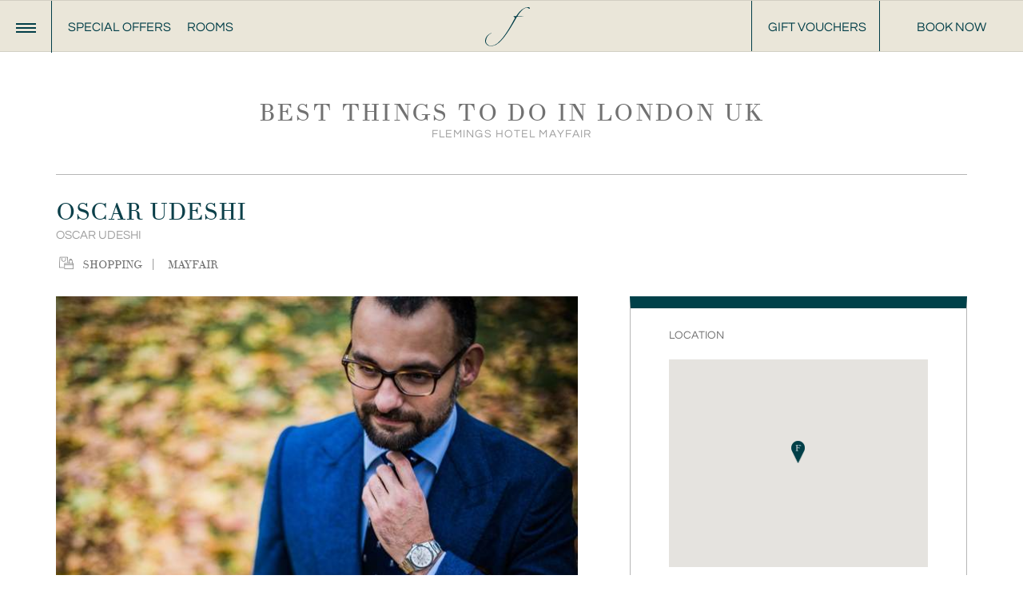

--- FILE ---
content_type: text/html; charset=utf-8
request_url: https://www.flemings-mayfair.co.uk/neighbourhood-guide/8/oscar-udeshi/76-76/
body_size: 55534
content:


<!DOCTYPE html>
<html lang="en" class="no-js">
<head id="Head1">
	<script>
		var clientip = '18.221.126.81';
		var ISOLDIE = false; 
		var currenttreeid = 281;
	</script>
	<!--[if lt IE 10]>
		 <script> var ISOLDIE = true; </script>
	<![endif]-->

	<meta charset="utf-8" /><meta name="viewport" content="width=device-width, initial-scale=1.0" /><title>
	Discover Oscar Udeshi | Hotels near Oscar Udeshi | Bespoke...
</title><meta name="Description" content="Experience bespoke tailoring at Flemings Mayfair by Oscar Udeshi. Discover custom suits, shirts, &amp; accessories for the modern gentleman. Book your stay now!" /><link rel="canonical" href="https://www.flemings-mayfair.co.uk/neighbourhood-guide/8/oscar-udeshi/76-76/" />

	<link rel="shortcut icon" href="https://www.flemings-mayfair.co.uk/Assets/Images/favicon.ico" />
	<link rel="apple-touch-icon-precomposed" href="https://www.flemings-mayfair.co.uk/Assets/Images/apple-touch-icon.png" />

	
		<link href="https://scdn.aro.ie/Sites/50/flemings_mayfair/Assets/Styles/all.css?v=1.16772" rel="stylesheet" />
	<meta name="msvalidate.01" content="4B1AC833B51D8B4E658A4F1DF773D37D" /><meta name="google-site-verification" content="KAs1vxhie3DvrdEkVIQiUYf6HnofPpVoI4YMW1JiUiM" /></head>

<body class="secondarypage attractions_page nonavpage" data-spy="scroll" data-target=".scrollspy">
	
	<form method="post" action="/modules/attractions/AttractionsDetails_1.aspx?treeid=281&amp;aid=76" id="form1">
<div class="aspNetHidden">
<input type="hidden" name="__VIEWSTATE" id="__VIEWSTATE" value="" />
</div>

		

<header class="header clearfix">
	<div class="wrapper">
		<div class="inner">
			<button aria-label="Menu" class="nav-btn-mobile" type="button">
				<span class="hamburger">
					<span class="menui top-menu"></span>
					<span class="menui mid-menu"></span>
					<span class="menui bottom-menu"></span>
				</span>
			</button>
			<div class="small-nav hidden-sm hidden-xs">
				<a href="https://www.flemings-mayfair.co.uk/london-hotel-special-offers">Special Offers</a>
				<a href="https://www.flemings-mayfair.co.uk/luxury-mayfair-accommodation">Rooms</a>

				
				
			</div>
			<div class="nav_primary_mobile hidden-sm hidden-md hidden-lg">
				


<div id="nav-menu-mobile" class="hidden">
    <nav>
        <ul>
            <li class='first' id='pnav11'><a href='https://www.flemings-mayfair.co.uk' title='Home'>Home</a></li>
<li id='pnav13'><a href='/luxury-mayfair-accommodation' title='Stay In The Heart Of Mayfair'>Stay In The Heart Of Mayfair</a><ul><li id='pnav257'><a href='/luxury-mayfair-accommodation/rooms-and-suites' title='Rooms and Suites'>Rooms and Suites</a><ul><li id='pnav261'><a href='/luxury-mayfair-accommodation/rooms-and-suites/deluxe-single' title='Deluxe Single'>Deluxe Single</a></li><li id='pnav263'><a href='/luxury-mayfair-accommodation/rooms-and-suites/deluxe-double' title='Deluxe Double'>Deluxe Double</a></li><li id='pnav264'><a href='/luxury-mayfair-accommodation/rooms-and-suites/executive-king' title='Executive King'>Executive King</a></li><li id='pnav265'><a href='/luxury-mayfair-accommodation/rooms-and-suites/junior-suite' title='Junior Suite'>Junior Suite</a></li><li id='pnav266'><a href='/luxury-mayfair-accommodation/rooms-and-suites/studio-suite' title='Studio Suite'>Studio Suite</a></li><li id='pnav267'><a href='/luxury-mayfair-accommodation/rooms-and-suites/one-bedroom-suite' title='One Bedroom Suite'>One Bedroom Suite</a></li><li id='pnav302'><a href='/luxury-mayfair-accommodation/rooms-and-suites/two-bedroom-suite' title='Two Bedroom Suite'>Two Bedroom Suite</a></li><li id='pnav303'><a href='/luxury-mayfair-accommodation/rooms-and-suites/two-bedroom-penthouse' title='Two Bedroom Penthouse'>Two Bedroom Penthouse</a></li></ul></li><li id='pnav259'><a href='/luxury-mayfair-accommodation/townhouse' title='Townhouse'>Townhouse</a><ul><li id='pnav268'><a href='/luxury-mayfair-accommodation/townhouse/3-bedroom-suite' title='3 Bedroom Suite'>3 Bedroom Suite</a></li><li id='pnav272'><a href='/luxury-mayfair-accommodation/townhouse/the-townhouse' title='The Townhouse'>The Townhouse</a></li></ul></li></ul></li>
<li id='pnav22'><a href='/fine-dining-london' title='Dine and Drink'>Dine and Drink</a><ul><li id='pnav136'><a href='/fine-dining-london/ormer-mayfair-restaurant' title='Ormer Mayfair'>Ormer Mayfair</a></li><li id='pnav137'><a href='/fine-dining-london/manettas-bar' title='Manetta&#39;s Bar'>Manetta's Bar</a></li><li id='pnav141'><a href='/fine-dining-london/the-drawing-room' title='The Drawing Room'>The Drawing Room</a></li><li id='pnav138'><a href='/fine-dining-london/private-dining' title='Private Dining'>Private Dining</a></li></ul></li>
<li id='pnav312'><a href='/fine-dining-london/private-dining' title='Private Dining and Events'>Private Dining and Events</a></li>
<li id='pnav19'><a href='/london-hotel-special-offers' title='Hotel Offers'>Hotel Offers</a></li>
<li id='pnav26'><a href='/london-hotel-gallery' title='Gallery'>Gallery</a></li>
<li id='pnav14'><a href='/contact' title='Contact & Location'>Contact & Location</a><ul><li id='pnav212'><a href='/contact/enquiry-form' title='Enquiry Form'>Enquiry Form</a></li><li id='pnav21'><a href='/contact/location' title='Location'>Location</a></li></ul></li>
<li id='pnav147'><a href='/information' title='Hotel Overview'>Hotel Overview</a><ul><li id='pnav161'><a href='/information/gift-vouchers' title='Gift Vouchers'>Gift Vouchers</a></li><li id='pnav148'><a href='/information/mayfair-hotel-spa-gym' title='Gym'>Gym</a></li><li id='pnav20'><a href='/information/careers' title='Careers'>Careers</a></li><li id='pnav162'><a href='/information/privacy-policy' title='Privacy Policy'>Privacy Policy</a></li><li id='pnav278'><a href='/information/art-collection' title='Art Collections'>Art Collections</a></li><li id='pnav366'><a href='/information/giving-back' title='Sustainability &amp; Giving Back'>Sustainability & Giving Back</a></li></ul></li>
<li class='selected' id='pnav281'><a href='/neighbourhood-guide' title='Neighbourhood Guide'>Neighbourhood Guide</a></li>

        </ul>
    </nav>
</div>

				<a class="phone eliteContactTel" onclick="ga('send', 'event', 'button', 'click', 'Mobile Button: Phone Us')" href="tel:+442074990000" title="Phone Us"><img src="https://scdn.aro.ie/Sites/50/flemings_mayfair/Assets/Images/phone-icon.svg" alt="Phone Us" class="center-block" /></a>
				<a class="locate" href="/contact/location" title="Find Us"><i class="flaticon-placeholder"></i></a>
				
			</div>
			<div class="logo-wrapper hidden-xs">
				<a href="https://www.flemings-mayfair.co.uk" class="logo">
					<img src="https://scdn.aro.ie/Sites/50/flemings_mayfair/Assets/Images/f-logo.svg" alt="Flemings Mayfair Hotel" />
				</a>
			</div>
			
			
			<div class="header-btns">
				<a class="btn gift hidden-xs" rel="nofollow" href="https://gifts.flemings-mayfair.com/">Gift Vouchers</a>
				
				<div id="Header_lnkBookSticky" class="booking_mob book_general_wrapper">
	
					<a id="Header_lnkBook" class="btn book book_general" href="https://be.synxis.com/?chain=22402&amp;hotel=78557&amp;locale=en-GB&amp;src=24C&amp;filter=HOTEL">Book Now</a>
					<div class="book_general_dd">
						

<div class="booking_dropdown text-center">
	
			
				<div class="reserve_table">
					<a id="book-now-hdr" href="#bookingModal" target="_blank" class="btn btn_border_gold book-now-hdr">Stay</a>
				</div>
			
			
				<div class="reserve_table">
					<a href='https://www.flemings-mayfair.co.uk/fine-dining-london/ormer-mayfair-restaurant#reserve' target="_blank" class="btn btn_border_gold">Eat</a>
				</div>
			
			
			
				<div class="reserve_table">
					<a href='https://gifts.flemings-mayfair.com/' target="_blank" class="btn btn_border_gold">Gift</a>
				</div>
			
		
</div>

					</div>
					<div class="mfp-bg window_close"></div>
				
</div>
			</div>
		</div>
	</div>
</header>
		

<div id="nav-menu" class="nav-menu hidden-xs">
	<video autoplay muted loop  poaster="https://scdn.aro.ie/Sites/50/flemings_mayfair/Assets/images/bg-nav-menu.jpg" class="menu-bg-video">
		<source type="video/mp4" src="https://scdn.aro.ie/Sites/50/flemings_mayfair/Assets/Videos/Flemings-Wallpaper-v2.mp4" />
	</video>
	<div class="wrapper">
		<div class="inner">
			<div class="nav-menu-flex">
				<div class="nav-menu-flex-item nav-logo-wrapper">
					<a class="logo" href="https://www.flemings-mayfair.co.uk">
						<img class="nav-logo" src="/Assets/Images/logo-gold.svg" alt="Flemings Mayfair Hotel" />
					</a>
				</div>
				
						<div class="nav-menu-flex-item">
							<nav class="nav-menu-nav clearfix">
								<ul>
					
						<li id="nav13">
							<a id="NavigationMenu1_rp_NavigationMenu_lnkNavLink_0" href="/luxury-mayfair-accommodation"><span id="NavigationMenu1_rp_NavigationMenu_lblTitle_0">Stay In The Heart Of Mayfair</span></a>
						</li>
					
						<li id="nav22">
							<a id="NavigationMenu1_rp_NavigationMenu_lnkNavLink_1" href="/fine-dining-london"><span id="NavigationMenu1_rp_NavigationMenu_lblTitle_1">Dine and Drink</span></a>
						</li>
					
						<li id="nav312">
							<a id="NavigationMenu1_rp_NavigationMenu_lnkNavLink_2" href="/private-dining-and-events"><span id="NavigationMenu1_rp_NavigationMenu_lblTitle_2">Private Dining and Events</span></a>
						</li>
					
						<li id="nav19">
							<a id="NavigationMenu1_rp_NavigationMenu_lnkNavLink_3" href="/london-hotel-special-offers"><span id="NavigationMenu1_rp_NavigationMenu_lblTitle_3">Hotel Offers</span></a>
						</li>
					
						<li id="nav26">
							<a id="NavigationMenu1_rp_NavigationMenu_lnkNavLink_4" href="/london-hotel-gallery"><span id="NavigationMenu1_rp_NavigationMenu_lblTitle_4">Gallery</span></a>
						</li>
					
						<li id="nav366">
							<a id="NavigationMenu1_rp_NavigationMenu_lnkNavLink_5" href="/information/giving-back"><span id="NavigationMenu1_rp_NavigationMenu_lblTitle_5">Sustainability & Giving Back</span></a>
						</li>
					
								</ul>
							</nav>
						</div>
					
				<footer class="nav-menu-flex-item">
					
							<nav class="nav-menu-footer-nav clearfix">
								<ul>
						
							<li id="nav14">
								<a id="NavigationMenu1_rp_NavigationFooterMenu_lnkNavLink_0" href="/contact"><span id="NavigationMenu1_rp_NavigationFooterMenu_lblTitle_0">Contact & Location</span></a>
							</li>
						
							<li id="nav147">
								<a id="NavigationMenu1_rp_NavigationFooterMenu_lnkNavLink_1" href="/information"><span id="NavigationMenu1_rp_NavigationFooterMenu_lblTitle_1">Hotel Overview</span></a>
							</li>
						
							<li id="nav281">
								<a id="NavigationMenu1_rp_NavigationFooterMenu_lnkNavLink_2" href="/neighbourhood-guide"><span id="NavigationMenu1_rp_NavigationFooterMenu_lblTitle_2">Neighbourhood Guide</span></a>
							</li>
						
								</ul>
							</nav>
						
					<div class="row">
						<div class="col-sm-12 col-md-3">
							

<div class="social">
	<ul>
		<li><a title="Facebook" href="https://www.facebook.com/FlemingsHotelMayfair" rel="nofollow" target="_blank" class="facebook"><i class="flaticon-facebook"></i></a></li>
		<li><a title="Twitter" href="https://twitter.com/FlemingsMayfair" rel="nofollow" target="_blank" class="twitter"><i class="flaticon-twitter"></i></a></li>
		<li><a title="Pinterest" href="http://www.pinterest.com/flemingsmayfair/" rel="nofollow" target="_blank" class="pinterest"><i class="flaticon-pinterest"></i></a></li>
		<li><a title="YouTube" href="http://www.youtube.com/user/FlemingsMayfair" rel="nofollow" target="_blank" class="youtube"><i class="flaticon-youtube"></i></a></li>
		<li><a title="Instagram" href="https://instagram.com/flemingsmayfair/" rel="nofollow" target="_blank" class="instagram"><i class="flaticon-instagram"></i></a></li>
		<li><a title="Blog" href="/blog" class="social-blog" ><i class="flaticon-rss-symbol" ></i></a></li>
	</ul>
</div>

						</div>
						<div class="col-sm-12 col-md-9 all-logos">
							<div class="all-logos-holder">
								<a href="https://guide.michelin.com/gb/en/hotels-stays/london/flemings-mayfair-117983-7699?arr=2024-10-29&dep=2024-10-30" rel="nofollow">
									<img class="michelin-logo lazyload" data-src="/Assets/Images/MICHELIN_Key_2025_Horizontal_White.png" src="https://scdn.aro.ie/Sites/50/flemings_mayfair/uploads/images/footer-logo-low-res.jpg" alt="Michelin Guide Logo" />
								</a>
								<a class="slh-logo" href="https://www.slh.com/hotels/flemings-mayfair/?roomsList=adults%3D2%2Bchildren%3D" rel="nofollow">
									<img data-src="/assets/images/slh-logo-gold.png" alt="Small Luxury Hotels" class="lazyload" src="https://scdn.aro.ie/Sites/50/flemings_mayfair/uploads/images/footer-logo-low-res.jpg" />
								</a>
								<a href="https://www.historichotels.org/hotels-resorts/flemings-mayfair/explore.php" rel="nofollow">
									<img class="michelin-logo lazyload" data-src="/Assets/Images/hhw-logo-white.png" src="https://scdn.aro.ie/Sites/50/flemings_mayfair/uploads/images/footer-logo-low-res.jpg" alt="Best Loved Hotels" />
								</a>
								<a href="https://www.mykonostownhousehotel.com/" rel="nofollow" class="thm-logo" target="_blank">
									<img class="lazyload" data-src="/Assets/Images/TownHouseMykonosLogoTransparent.png" src="https://scdn.aro.ie/Sites/50/flemings_mayfair/uploads/images/footer-logo-low-res.jpg" alt="The Town House Mykonos Logo" />
								</a>
								<a href="https://www.downhall.co.uk/" rel="nofollow" class="dh-logo" target="_blank">
									<img class="lazyload" data-src="/Assets/Images/down-hall-w.png" src="https://scdn.aro.ie/Sites/50/flemings_mayfair/uploads/images/footer-logo-low-res.jpg" alt="Down Hall" />
								</a>
								<a href="https://guide.michelin.com/gb/en/greater-london/london/restaurant/ormer-mayfair" rel="nofollow" class="michelin-nav-logo">
									<img class="michelin-logo lazyload" data-src="/Assets/Images/michelin-2025-white-sq-2.png" src="https://scdn.aro.ie/Sites/50/flemings_mayfair/uploads/images/footer-logo-low-res.jpg" alt="Michelin Guide Logo" />
								</a>
								
							</div>
						</div>
					</div>
				</footer>
			</div>
		</div>
	</div>
	<button aria-label="Menu" class="nav-btn-mobile" type="button">
		<span class="hamburger">
			<span class="menui top-menu"></span>
			<span class="menui mid-menu"></span>
			<span class="menui bottom-menu"></span>
		</span>
	</button>
</div>
		<div class="site-wrapper" role="main">
			<div id="pnlLogo" class="logo-wrapper hidden-sm hidden-md hidden-lg">
	
				<a class="logo" href="https://www.flemings-mayfair.co.uk">
					<img src="/Assets/Images/logo.svg" alt="Flemings Mayfair Hotel" />
				</a>
			
</div>
			
			
			
			
			
	
	
	

	<div class="module attraction_details">
		<div class="container">
			<div class="row hidden-xs">
				<div class="col-sm-12">
					<h2 class="title">Best Things To Do In London UK</h2>
					<div class="tagline title-tagline">Flemings Hotel Mayfair</div>
				</div>
			</div>
			<div class="row">
				
						
							<article id="att_0">
								<div class="col-sm-12">
									<h2 class="att_title">Oscar Udeshi</h2>
									<h1 class="att_subtitle">Oscar Udeshi</h1>
									<div class="filter_details">
										
												<i class="flaticon-shopping-bag"></i>Shopping &nbsp;&nbsp;<span>|</span> &nbsp;&nbsp;
											
										
												Mayfair 
											
									</div>
								</div>
								<div class="col-sm-7 col-xs-12">
									<img src="https://scdn.aro.ie/Sites/50/flemings_mayfair/uploads/images/attractionsimages60/attractionspanel43/Oscar_Udeshi_3.jpg" alt="Bespoke Tailoring Mayfair London - Oscar Udeshi Mayfair" />
									<div class="grid_text"><div>Founded in London in 1999, the house crafts bespoke, made to measure and ready to wear clothing for the discerning gentleman. It create soft, comfortable and functional clothing, executed with a unique design aesthetic that blends modern detailing with a comprehensive and respectful&nbsp;<span style="letter-spacing: 0.2px;">understanding of the traditions of men’s dress.</span></div><div><span style="letter-spacing: 0.2px;"><br></span></div><div>Coats, suits, jackets, trousers, khakis, jeans, dressing gowns and shirts are available on a bespoke and made to measure basis, along with unstructured pieces, shirts, cufflinks and accessories on a ready to wear basis.</div><div><br></div><div>Clients can book a bespoke consultation with Oscar Udeshi in the comfort of the Flemings Mayfair hotel.</div><div><br></div></div>
								</div>
								<div class="col-sm-5 col-xs-12 details_right">
									<div class="map_wrapper">
										<div class="map_title">Location</div>
										<div id="map" class="map map_attractions"></div>
										<div class="location_details">
											<div class="address">
												<i class="flaticon-placeholder"></i> Bespoke tailor consultations at Flemings Mayfair 
											</div>
											<div class="contact">
												<i class="flaticon-mobile"></i> +44 (0) 7990 570555 
											</div>
										</div>										
									</div>
									<div class="neighbourhood_details">
										<div class="map_title">Neighbourhood</div>
										
												<h4>Mayfair </h4>
											
									</div>
								</div>
							</article>
						
						<div class="att_panel_title">
							<h3>Other Places</h3>
							<span>In
								
										Mayfair
									
							</span>
						</div>
						



<div class="attractions_panel">
	
			<div class="att_item col-sm-4">
				<div class="specials_panel_secondary">
					<a id="ContentPlaceHolder_rp_AttractionsDetails_AttractionsPanel1_0_rp_Attractions_0_attLink1_0" class="image_wrapper" href="https://www.flemings-mayfair.co.uk/neighbourhood-guide/8/discover-strathberry/76-67/">
						<img class="lazyload" data-src="https://scdn.aro.ie/Sites/50/flemings_mayfair/uploads/images/attractionsimages60/attractionspanel43/Strathberry_-_Burlington_Arcade_-_cropped.jpg"  src="https://scdn.aro.ie/Sites/50/flemings_mayfair/uploads/images/attractions-panel-low-res.jpg"  alt="Strathberry  Burlington Arcade Mayafair" />
					</a>
					<div class="grid_text">
						<div class="filter_details">
							
									<i class="flaticon-shopping-bag"></i>Shopping &nbsp;&nbsp;<span>|</span> &nbsp;&nbsp;
								
							
									Mayfair 
								
						</div>
						<a id="ContentPlaceHolder_rp_AttractionsDetails_AttractionsPanel1_0_rp_Attractions_0_attLink2_0" class="image_wrapper" href="https://www.flemings-mayfair.co.uk/neighbourhood-guide/8/discover-strathberry/76-67/">
							<h3>Discover Strathberry</h3>
						</a>
						<p>Discover Strathberry, the iconic British leather goods brand within the historic...</p>
					</div>
				</div>
			</div>
		
			<div class="att_item col-sm-4">
				<div class="specials_panel_secondary">
					<a id="ContentPlaceHolder_rp_AttractionsDetails_AttractionsPanel1_0_rp_Attractions_0_attLink1_4" class="image_wrapper" href="https://www.flemings-mayfair.co.uk/neighbourhood-guide/8/smythson-of-bond-st-/76-50/">
						<img class="lazyload" data-src="https://scdn.aro.ie/Sites/50/flemings_mayfair/uploads/images/attractionsimages60/attractionspanel43/Smythson_Boutique_131_132_New_Bond_Street_2.jpg"  src="https://scdn.aro.ie/Sites/50/flemings_mayfair/uploads/images/attractions-panel-low-res.jpg"  alt="Bond Street Leather Goods - Luxury Stationery Store" />
					</a>
					<div class="grid_text">
						<div class="filter_details">
							
									<i class="flaticon-shopping-bag"></i>Shopping &nbsp;&nbsp;<span>|</span> &nbsp;&nbsp;
								
							
									Mayfair 
								
						</div>
						<a id="ContentPlaceHolder_rp_AttractionsDetails_AttractionsPanel1_0_rp_Attractions_0_attLink2_4" class="image_wrapper" href="https://www.flemings-mayfair.co.uk/neighbourhood-guide/8/smythson-of-bond-st-/76-50/">
							<h3>Smythson of Bond St.</h3>
						</a>
						<p>Rooted in deep heritage, Smythson of Bond Street represents over 130 years of...</p>
					</div>
				</div>
			</div>
		
			<div class="att_item col-sm-4">
				<div class="specials_panel_secondary">
					<a id="ContentPlaceHolder_rp_AttractionsDetails_AttractionsPanel1_0_rp_Attractions_0_attLink1_5" class="image_wrapper" href="https://www.flemings-mayfair.co.uk/neighbourhood-guide/8/victoria-beckham/76-19/">
						<img class="lazyload" data-src="https://scdn.aro.ie/Sites/50/flemings_mayfair/uploads/images/attractionsimages60/attractionspanel43/Victoria_Beckham.jpg"  src="https://scdn.aro.ie/Sites/50/flemings_mayfair/uploads/images/attractions-panel-low-res.jpg"  alt="Victoria Beckham store London - Modern Clothing Store" />
					</a>
					<div class="grid_text">
						<div class="filter_details">
							
									<i class="flaticon-shopping-bag"></i>Shopping &nbsp;&nbsp;<span>|</span> &nbsp;&nbsp;
								
							
									Mayfair 
								
						</div>
						<a id="ContentPlaceHolder_rp_AttractionsDetails_AttractionsPanel1_0_rp_Attractions_0_attLink2_5" class="image_wrapper" href="https://www.flemings-mayfair.co.uk/neighbourhood-guide/8/victoria-beckham/76-19/">
							<h3>Victoria Beckham </h3>
						</a>
						<p>The former spice girl who is now considered a respected woman in the fashion...</p>
					</div>
				</div>
			</div>
		
			<div class="att_item col-sm-4">
				<div class="specials_panel_secondary">
					<a id="ContentPlaceHolder_rp_AttractionsDetails_AttractionsPanel1_0_rp_Attractions_0_attLink1_6" class="image_wrapper" href="https://www.flemings-mayfair.co.uk/neighbourhood-guide/8/maison-goyard/76-2/">
						<img class="lazyload" data-src="https://scdn.aro.ie/Sites/50/flemings_mayfair/uploads/images/attractionsimages60/attractionspanel43/Maison_Goyard.jpg"  src="https://scdn.aro.ie/Sites/50/flemings_mayfair/uploads/images/attractions-panel-low-res.jpg"  alt="Maison Goyard Shopping in Mayfair - Luxury Handbag Store Aisle" />
					</a>
					<div class="grid_text">
						<div class="filter_details">
							
									<i class="flaticon-shopping-bag"></i>Shopping &nbsp;&nbsp;<span>|</span> &nbsp;&nbsp;
								
							
									Mayfair 
								
						</div>
						<a id="ContentPlaceHolder_rp_AttractionsDetails_AttractionsPanel1_0_rp_Attractions_0_attLink2_6" class="image_wrapper" href="https://www.flemings-mayfair.co.uk/neighbourhood-guide/8/maison-goyard/76-2/">
							<h3>Maison Goyard</h3>
						</a>
						<p>The sought after French trunk and leather goods maker established in Paris in...</p>
					</div>
				</div>
			</div>
		
			<div class="att_item col-sm-4">
				<div class="specials_panel_secondary">
					<a id="ContentPlaceHolder_rp_AttractionsDetails_AttractionsPanel1_0_rp_Attractions_0_attLink1_8" class="image_wrapper" href="https://www.flemings-mayfair.co.uk/neighbourhood-guide/8/hedonism-wine/76-18/">
						<img class="lazyload" data-src="https://scdn.aro.ie/Sites/50/flemings_mayfair/uploads/images/attractionsimages60/attractionspanel43/hedonism-wines.jpg"  src="https://scdn.aro.ie/Sites/50/flemings_mayfair/uploads/images/attractions-panel-low-res.jpg"  alt="Hedonism Wine London - Modern Wine Shop Interior" />
					</a>
					<div class="grid_text">
						<div class="filter_details">
							
									<i class="flaticon-shopping-bag"></i>Shopping &nbsp;&nbsp;<span>|</span> &nbsp;&nbsp;
								
							
									Mayfair 
								
						</div>
						<a id="ContentPlaceHolder_rp_AttractionsDetails_AttractionsPanel1_0_rp_Attractions_0_attLink2_8" class="image_wrapper" href="https://www.flemings-mayfair.co.uk/neighbourhood-guide/8/hedonism-wine/76-18/">
							<h3>Hedonism Wine </h3>
						</a>
						<p>Located in Mayfair, Hedonism is a wine and sprit boutique, which is raved about...</p>
					</div>
				</div>
			</div>
		
			<div class="att_item col-sm-4">
				<div class="specials_panel_secondary">
					<a id="ContentPlaceHolder_rp_AttractionsDetails_AttractionsPanel1_0_rp_Attractions_0_attLink1_13" class="image_wrapper" href="https://www.flemings-mayfair.co.uk/neighbourhood-guide/8/sautter-ciggars/76-22/">
						<img class="lazyload" data-src="https://scdn.aro.ie/Sites/50/flemings_mayfair/uploads/images/attractionsimages60/attractionspanel43/Sautters_Cigars.jpg"  src="https://scdn.aro.ie/Sites/50/flemings_mayfair/uploads/images/attractions-panel-low-res.jpg"  alt="Sautter Cigars in Mayfair London - Humidor with Cigar Boxes" />
					</a>
					<div class="grid_text">
						<div class="filter_details">
							
									<i class="flaticon-shopping-bag"></i>Shopping &nbsp;&nbsp;<span>|</span> &nbsp;&nbsp;
								
							
									Mayfair 
								
						</div>
						<a id="ContentPlaceHolder_rp_AttractionsDetails_AttractionsPanel1_0_rp_Attractions_0_attLink2_13" class="image_wrapper" href="https://www.flemings-mayfair.co.uk/neighbourhood-guide/8/sautter-ciggars/76-22/">
							<h3>Sautter Ciggars </h3>
						</a>
						<p>Sautter, is Londons most renowned Cigar store, it was founded over 50 year ago....</p>
					</div>
				</div>
			</div>
		
			<div class="att_item col-sm-4">
				<div class="specials_panel_secondary">
					<a id="ContentPlaceHolder_rp_AttractionsDetails_AttractionsPanel1_0_rp_Attractions_0_attLink1_15" class="image_wrapper" href="https://www.flemings-mayfair.co.uk/neighbourhood-guide/8/fortnum--mason/76-24/">
						<img class="lazyload" data-src="https://scdn.aro.ie/Sites/50/flemings_mayfair/uploads/images/attractionsimages60/attractionspanel43/Fortnum_and_Mason.jpg"  src="https://scdn.aro.ie/Sites/50/flemings_mayfair/uploads/images/attractions-panel-low-res.jpg"  alt="Fortnum and Mason London - Luxury Shop Interior" />
					</a>
					<div class="grid_text">
						<div class="filter_details">
							
									<i class="flaticon-shopping-bag"></i>Shopping &nbsp;&nbsp;<span>|</span> &nbsp;&nbsp;
								
							
									Mayfair 
								
						</div>
						<a id="ContentPlaceHolder_rp_AttractionsDetails_AttractionsPanel1_0_rp_Attractions_0_attLink2_15" class="image_wrapper" href="https://www.flemings-mayfair.co.uk/neighbourhood-guide/8/fortnum--mason/76-24/">
							<h3>Fortnum & Mason</h3>
						</a>
						<p>Fortnum and Mason has been at 181 Piccadilly for over 300 years, it is one of...</p>
					</div>
				</div>
			</div>
		
			<div class="att_item col-sm-4">
				<div class="specials_panel_secondary">
					<a id="ContentPlaceHolder_rp_AttractionsDetails_AttractionsPanel1_0_rp_Attractions_0_attLink1_16" class="image_wrapper" href="https://www.flemings-mayfair.co.uk/neighbourhood-guide/8/hatchards/76-21/">
						<img class="lazyload" data-src="https://scdn.aro.ie/Sites/50/flemings_mayfair/uploads/images/attractionsimages60/attractionspanel43/Hatchard_books.jpg"  src="https://scdn.aro.ie/Sites/50/flemings_mayfair/uploads/images/attractions-panel-low-res.jpg"  alt="Hatchards Bookshop Mayfair - Bookshop with British Flags" />
					</a>
					<div class="grid_text">
						<div class="filter_details">
							
									<i class="flaticon-shopping-bag"></i>Shopping &nbsp;&nbsp;<span>|</span> &nbsp;&nbsp;
								
							
									Mayfair 
								
						</div>
						<a id="ContentPlaceHolder_rp_AttractionsDetails_AttractionsPanel1_0_rp_Attractions_0_attLink2_16" class="image_wrapper" href="https://www.flemings-mayfair.co.uk/neighbourhood-guide/8/hatchards/76-21/">
							<h3>Hatchards </h3>
						</a>
						<p>London's oldest bookshop, established in 1759, With a vast selection of books of...</p>
					</div>
				</div>
			</div>
		
			<div class="att_item col-sm-4">
				<div class="specials_panel_secondary">
					<a id="ContentPlaceHolder_rp_AttractionsDetails_AttractionsPanel1_0_rp_Attractions_0_attLink1_30" class="image_wrapper" href="https://www.flemings-mayfair.co.uk/neighbourhood-guide/8/paul-smith-london/76-60/">
						<img class="lazyload" data-src="https://scdn.aro.ie/Sites/50/flemings_mayfair/uploads/images/attractionsimages60/attractionspanel43/4x525.jpg"  src="https://scdn.aro.ie/Sites/50/flemings_mayfair/uploads/images/attractions-panel-low-res.jpg"  alt="4x525" />
					</a>
					<div class="grid_text">
						<div class="filter_details">
							
									<i class="flaticon-shopping-bag"></i>Shopping &nbsp;&nbsp;<span>|</span> &nbsp;&nbsp;
								
							
									Mayfair 
								
						</div>
						<a id="ContentPlaceHolder_rp_AttractionsDetails_AttractionsPanel1_0_rp_Attractions_0_attLink2_30" class="image_wrapper" href="https://www.flemings-mayfair.co.uk/neighbourhood-guide/8/paul-smith-london/76-60/">
							<h3>Paul Smith London</h3>
						</a>
						<p>Paul Smith No. 9 Albemarle Street is the company’s global flagship shop. It...</p>
					</div>
				</div>
			</div>
		
			<div class="att_item col-sm-4">
				<div class="specials_panel_secondary">
					<a id="ContentPlaceHolder_rp_AttractionsDetails_AttractionsPanel1_0_rp_Attractions_0_attLink1_33" class="image_wrapper" href="https://www.flemings-mayfair.co.uk/neighbourhood-guide/8/lalage-beaumont/76-49/">
						<img class="lazyload" data-src="https://scdn.aro.ie/Sites/50/flemings_mayfair/uploads/images/attractionsimages60/attractionspanel43/Lalage_Beaumont_for_FLemings.JPG"  src="https://scdn.aro.ie/Sites/50/flemings_mayfair/uploads/images/attractions-panel-low-res.jpg"  alt="Hotels near Lalage Beaumont London - Boutique Store Christmas Window" />
					</a>
					<div class="grid_text">
						<div class="filter_details">
							
									<i class="flaticon-shopping-bag"></i>Shopping &nbsp;&nbsp;<span>|</span> &nbsp;&nbsp;
								
							
									Mayfair 
								
						</div>
						<a id="ContentPlaceHolder_rp_AttractionsDetails_AttractionsPanel1_0_rp_Attractions_0_attLink2_33" class="image_wrapper" href="https://www.flemings-mayfair.co.uk/neighbourhood-guide/8/lalage-beaumont/76-49/">
							<h3>Lalage Beaumont</h3>
						</a>
						<p>Lalage Beaumont is an English women's wear designer specialising in timeless,...</p>
					</div>
				</div>
			</div>
		
			<div class="att_item col-sm-4">
				<div class="specials_panel_secondary">
					<a id="ContentPlaceHolder_rp_AttractionsDetails_AttractionsPanel1_0_rp_Attractions_0_attLink1_38" class="image_wrapper" href="https://www.flemings-mayfair.co.uk/neighbourhood-guide/8/burlington-arcade/76-73/">
						<img class="lazyload" data-src="https://scdn.aro.ie/Sites/50/flemings_mayfair/uploads/images/attractionsimages60/attractionspanel43/Burlington_Arcade_inside_1.jpg"  src="https://scdn.aro.ie/Sites/50/flemings_mayfair/uploads/images/attractions-panel-low-res.jpg"  alt="Hotels near Burlington Arcade London - Elegant London Shopping Arcade" />
					</a>
					<div class="grid_text">
						<div class="filter_details">
							
									<i class="flaticon-shopping-bag"></i>Shopping &nbsp;&nbsp;<span>|</span> &nbsp;&nbsp;
								
							
									Mayfair 
								
						</div>
						<a id="ContentPlaceHolder_rp_AttractionsDetails_AttractionsPanel1_0_rp_Attractions_0_attLink2_38" class="image_wrapper" href="https://www.flemings-mayfair.co.uk/neighbourhood-guide/8/burlington-arcade/76-73/">
							<h3>Burlington Arcade</h3>
						</a>
						<p>Located in the heart of London’s Mayfair, between Bond Street and Picc...</p>
					</div>
				</div>
			</div>
		
</div>	
					
			</div>
		</div>
	</div>

			






		</div>
		


		

		<div id="topBanner" class="site-message top-banner">
	
		</div>
	


		




<script>
//Popup Promo 
	promoPopup();

	function promoPopup() {
		var homePopup = document.getElementById("popupPromo");

		if (homePopup != null) {
			var popupOverlay = document.querySelector(".popup_overlay");
			var closePopup = document.querySelector("#homePopupClose");
			var popupLnk = document.querySelector(".btn_wrapper");
			var value = 'show_popup' + homePopup.dataset.page;
			var homePopupStorage = sessionStorage.getItem(value);
			var contentLnks = document.querySelectorAll('.content a');


			if (!homePopupStorage || homePopupStorage != "show") {
				popupOverlay.classList.add("popup_overlay-show");
				homePopup.classList.add("home_popup-show");
				document.body.scrollTop = 0;
				document.documentElement.scrollTop = 0;


			}

			function homePopupDismiss() {
				sessionStorage.setItem(value, "show");
				popupOverlay.classList.remove("popup_overlay-show");
				homePopup.classList.remove("home_popup-show");
			}

			function popupLnkClickEvent() {
				sessionStorage.setItem(value, "show");
			}

			if (contentLnks != null) {
				for (var i = 0; i < contentLnks.length; i++) {
					contentLnks[i].addEventListener('click', homePopupDismiss);
					contentLnks[i].addEventListener('click', popupLnkClickEvent);
				}

			}

			if (popupLnk != null) {
				popupLnk.addEventListener("click", popupLnkClickEvent);
			}


			closePopup.addEventListener("click", homePopupDismiss);
			popupOverlay.addEventListener("click", homePopupDismiss);
		}
	}
</script>
		

<footer id="footer" class="footer clearfix">
	<div class="row">
		<div class="col-md-4 col-sm-4 col-footer footer-logos">
			<a href="https://guide.michelin.com/gb/en/hotels-stays/london/flemings-mayfair-117983-7699?arr=2024-10-29&dep=2024-10-30" rel="nofollow">
				<img class="michelin-logo lazyload" data-src="/Assets/Images/MICHELIN_Key_2025_Horizontal_Red.png" src="https://scdn.aro.ie/Sites/50/flemings_mayfair/uploads/images/footer-logo-low-res.jpg" alt="Michelin Guide Logo" />
			</a>
			<a href="https://www.slh.com/hotels/flemings-mayfair/?roomsList=adults%3D2%2Bchildren%3D" rel="nofollow" class="slh-logo">
				<img class="lazyload" data-src="/assets/images/SLH-logo-2024.jpg" src="https://scdn.aro.ie/Sites/50/flemings_mayfair/uploads/images/footer-logo-low-res.jpg" alt="Small Luxury Hotels" />
			</a>
			<a href="https://www.cntraveller.com/gallery/readers-choice-awards-uk-hotels-2024#:~:text=Some%20have%20wandered%20toward%20a%20more" rel="nofollow" class="slh-logo">
				<img class="lazyload" data-src="/assets/images/CNT_UK_READERS-CHOICE-AWARDS-2025.png" src="https://scdn.aro.ie/Sites/50/flemings_mayfair/uploads/images/footer-logo-low-res.jpg" alt="Small Luxury Hotels" />
			</a>
			<a href="https://hotelsandresorts.mytravelsite.com/hotel-detail/?hotel_id=19&hotel_name=Flemings-Hotel,-Mayfair&agency=1133&advisor=" rel="nofollow" class="slh-logo">
				<img class="lazyload" data-src="/assets/images/Sig_Navy.jpeg" src="https://scdn.aro.ie/Sites/50/flemings_mayfair/uploads/images/footer-logo-low-res.jpg" alt="Signature travel network" />
			</a>
			<a href="https://www.historichotels.org/hotels-resorts/flemings-mayfair/explore.php" rel="nofollow" class="slh-logo">
				<img class="lazyload" data-src="/assets/images/HHW_Logo_2025.jpg" src="https://scdn.aro.ie/Sites/50/flemings_mayfair/uploads/images/footer-logo-low-res.jpg" alt="Small Luxury Hotels" />
			</a>
			<a href="https://guide.michelin.com/gb/en/greater-london/london/restaurant/ormer-mayfair" rel="nofollow">
				<img class="michelin-logo lazyload" data-src="/Assets/Images/michelin-2025.png" src="https://scdn.aro.ie/Sites/50/flemings_mayfair/uploads/images/footer-logo-low-res.jpg" alt="Michelin Guide Logo" />
			</a>
			<span>
				<img class="lazyload" data-src="/assets/images/select_hotels.png" src="https://scdn.aro.ie/Sites/50/flemings_mayfair/uploads/images/footer-logo-low-res.jpg" alt="Small Hotel" />
			</span>
			<a href="https://www.bestloved.com/hotels/flemings-mayfair/"  rel="nofollow">
				<img class="lazyload" data-src="/Assets/Images/Best-Loved-Hotels-Logo.png" src="https://scdn.aro.ie/Sites/50/flemings_mayfair/uploads/images/footer-logo-low-res.jpg" alt="Best Loved Hotels" />
			</a>
			<a href="https://www.mykonostownhousehotel.com/" rel="nofollow" class="thm-logo" target="_blank">
				<img class="lazyload" data-src="/Assets/Images/TownHouseMykonosLogo.jpg" src="https://scdn.aro.ie/Sites/50/flemings_mayfair/uploads/images/footer-logo-low-res.jpg" alt="The Town House Mykonos Logo" />
			</a>
			<a href="https://www.downhall.co.uk/" rel="nofollow" class="thm-logo dh-logo" target="_blank">
				<img class="lazyload" data-src="/Assets/Images/down-hall-w-bg.png" src="https://scdn.aro.ie/Sites/50/flemings_mayfair/uploads/images/footer-logo-low-res.jpg" alt="Down Hall" />
			</a>
			<a href="https://www.globaltravelcollection.com/" rel="nofollow" class="thm-logo gtc-logo" target="_blank">
				<img class="lazyload" data-src="/Assets/Images/Global_Travel_Collection_Logo.jpg" src="https://scdn.aro.ie/Sites/50/flemings_mayfair/uploads/images/footer-logo-low-res.jpg" alt="Down Hall" />
			</a>
		</div>
		<div class="col-md-5 col-sm-5 col-footer">
			<div class="row">
				<div class="col-sm-12">
					<nav class="nav-footer">
						<ul>
							<li class='first' id='fnav256'><a href='https://www.flemings-mayfair.co.uk/newsletter-signup' title='Newsletter Signup'>Newsletter Signup</a></li>
<li id='fnav14'><a href='https://www.flemings-mayfair.co.uk/contact' title='Contact & Location'>Contact & Location</a></li>
<li id='fnav147'><a href='https://www.flemings-mayfair.co.uk/information' title='Hotel Overview'>Hotel Overview</a></li>
<li id='fnav12'><a href='https://www.flemings-mayfair.co.uk/sitemap' title='Sitemap'>Sitemap</a></li>
<li id='fnav150'><a href='https://www.flemings-mayfair.co.uk/partners' title='Partners'>Partners</a></li>
<li id='fnav227'><a href='https://www.flemings-mayfair.co.uk/blog' title='Blog'>Blog</a></li>
<li id='fnav21'><a href='https://www.flemings-mayfair.co.uk/contact/location' title='Location'>Location</a></li>
<li id='fnav161'><a href='https://www.flemings-mayfair.co.uk/information/gift-vouchers' title='Gift Vouchers'>Gift Vouchers</a></li>
<li id='fnav20'><a href='https://www.flemings-mayfair.co.uk/information/careers' title='Careers'>Careers</a></li>
<li class='last' id='fnav162'><a href='https://www.flemings-mayfair.co.uk/information/privacy-policy' title='Privacy Policy'>Privacy Policy</a></li>

						</ul>
					</nav>
				</div>
			</div>
			<div class="row">
				<div class="col-sm-12">
					<a href="/contact/location" class="location-lnk">
						<span>7-12 Half Moon Street, Mayfair</span>
						<span>London</span>
						
						<span>W1J 7BH</span>
						
					</a>
					<a href="tel:+442074990000" title="Phone Us" class="phone-lnk eliteContactTel">+44 (0) 20 7499 0000</a>
				</div>
			</div>
		</div>
		<div class="col-md-3 col-sm-3 col-footer">
			

<div class="social">
	<ul>
		<li><a title="Facebook" href="https://www.facebook.com/FlemingsHotelMayfair" rel="nofollow" target="_blank" class="facebook"><i class="flaticon-facebook"></i></a></li>
		<li><a title="Twitter" href="https://twitter.com/FlemingsMayfair" rel="nofollow" target="_blank" class="twitter"><i class="flaticon-twitter"></i></a></li>
		<li><a title="Pinterest" href="http://www.pinterest.com/flemingsmayfair/" rel="nofollow" target="_blank" class="pinterest"><i class="flaticon-pinterest"></i></a></li>
		<li><a title="YouTube" href="http://www.youtube.com/user/FlemingsMayfair" rel="nofollow" target="_blank" class="youtube"><i class="flaticon-youtube"></i></a></li>
		<li><a title="Instagram" href="https://instagram.com/flemingsmayfair/" rel="nofollow" target="_blank" class="instagram"><i class="flaticon-instagram"></i></a></li>
		<li><a title="Blog" href="/blog" class="social-blog" ><i class="flaticon-rss-symbol" ></i></a></li>
	</ul>
</div>

		</div>
	</div>
</footer>

		

<div id="bookingModal" class="booking-modal zoom-anim-dialog mfp-hide">
	<button type="button" id="closeBookingModal" class="close-x" title="Close">X</button>
	<h3>Make a reservation</h3>
	<h4 class="booking-modal-award"></h4>
	<div class="row">
		<div class="col-sm-6 col-xs-12 col">
			<div class="date_box">
				<input class="day" id="day" placeholder="Check In Date" readonly />
			</div>
		</div>
		<div class="col-sm-6 col-xs-12 col">
			<div class="date_box">
				<input class="departday" id="departday" placeholder="Check Out Date" readonly />
			</div>
		</div>
		<div class="col-sm-6 col-xs-12 col">
			<div class="row">
				<div class="col-xs-6 col">
					<select class="adults">
						<option value="1" selected>Adults</option>
						<option value="1">1</option>
						<option value="2">2</option>
						<option value="3">3</option>
						<option value="4">4</option>
						<option value="5">5</option>
						<option value="6">6</option>
					</select>
				</div>
				<div class="col-xs-6 col">
					<select class="children">
						<option value="0" selected>Children</option>
						<option value="1">1</option>
						<option value="2">2</option>
						<option value="3">3</option>
						<option value="4">4</option>
					</select>
				</div>
			</div>
		</div>
		<div class="col-sm-6 col-xs-12 col">
			<div class="date_box">
				<input class="promocode" id="promocode" type="text" placeholder="Enter Promo Code" />
			</div>
		</div>
	</div>
	<input class="nights" id="modalNights" type="hidden" />
	<a href="https://be.synxis.com/?chain=22402&hotel=78557&locale=en-GB&src=24C&filter=HOTEL" class="btn booking_panel_button eliteBookingPanel">Check availability</a>
	<div class="error">Please select a date</div>
</div>

		



		
		<script> var currentLang = 'en'; </script>

	
		<script src="https://www.optimand.com/websites_configs/flemingsmayfair.js" type="text/plain" data-cookieconsent="statistics"></script>

		


		
			<script src="https://scdn.aro.ie/Sites/50/flemings_mayfair/Assets/Scripts/all.js?v=1.24478" async></script>
		
	<script type="text/javascript" src="https://maps.googleapis.com/maps/api/js?key=AIzaSyDyP-rorHGB8ztPA9agvgaAkv_4VZxCfoU"></script>
	
	<script type="text/javascript">

		// setup map
		var latlngcenter = new google.maps.LatLng(51.506625,-0.145124);

		var myOptions = {
			zoom: 13,
			zoomControl: true,
			center: latlngcenter,
			mapTypeId: google.maps.MapTypeId.ROADMAP,
			streetViewControl: false,
			mapTypeControl: false,
			scrollwheel: false,
			draggable: false,
			mapTypeControlOptions: { style: google.maps.MapTypeControlStyle.DROPDOWN_MENU },
			disableDefaultUI: false,
			styles:[ { "elementType": "geometry", "stylers": [ { "color": "#f5f5f5" } ] }, { "elementType": "labels.icon", "stylers": [ { "visibility": "off" } ] }, { "elementType": "labels.text.fill", "stylers": [ { "color": "#616161" } ] }, { "elementType": "labels.text.stroke", "stylers": [ { "color": "#f5f5f5" } ] }, { "featureType": "administrative.land_parcel", "elementType": "labels.text.fill", "stylers": [ { "color": "#bdbdbd" } ] }, { "featureType": "poi", "elementType": "geometry", "stylers": [ { "color": "#eeeeee" } ] }, { "featureType": "poi", "elementType": "labels.text.fill", "stylers": [ { "color": "#757575" } ] }, { "featureType": "poi.park", "elementType": "geometry", "stylers": [ { "color": "#e5e5e5" } ] }, { "featureType": "poi.park", "elementType": "labels.text.fill", "stylers": [ { "color": "#9e9e9e" } ] }, { "featureType": "road", "elementType": "geometry", "stylers": [ { "color": "#ffffff" } ] }, { "featureType": "road.arterial", "elementType": "labels.text.fill", "stylers": [ { "color": "#757575" } ] }, { "featureType": "road.highway", "elementType": "geometry", "stylers": [ { "color": "#dadada" } ] }, { "featureType": "road.highway", "elementType": "labels.text.fill", "stylers": [ { "color": "#616161" } ] }, { "featureType": "road.local", "elementType": "labels.text.fill", "stylers": [ { "color": "#9e9e9e" } ] }, { "featureType": "transit.line", "elementType": "geometry", "stylers": [ { "color": "#e5e5e5" } ] }, { "featureType": "transit.station", "elementType": "geometry", "stylers": [ { "color": "#eeeeee" } ] }, { "featureType": "water", "elementType": "geometry", "stylers": [ { "color": "#435966" } ] }, { "featureType": "water", "elementType": "labels.text.fill", "stylers": [ { "color": "#9e9e9e" } ] } ]
		};

		var map = new google.maps.Map(document.getElementById('map'), myOptions);

		// create markers
		// holds info on each marker
		var markerData = [
			{ lat: 51.506625, 
 lng: -0.145124, 
 title: 'Oscar Udeshi', 
 content: '<h5>Oscar Udeshi</h5><br/> <a  href="#att_0" onclick="ShowRoute(0);" class="btn btn-border button_directions">Show route from hotel</a>', 
 hotel:  'false', 
 address:  '' },
{ lat: 51.506592, 
 lng: -0.145243, 
 title: 'Flemings Mayfair Hotel', 
 content: '<strong>Flemings Mayfair Hotel</strong>', 
 hotel: 'true', 
 address: '' }
		];

		// holds the actual google map marker
		var markers = {};
		var infowindow = new google.maps.InfoWindow();

		for (markerId in markerData) {
			markers[markerId] = createMarker(markerData[markerId], markerId);
		}

		function createMarker(data, markerId) {
			var latlngcurrent = new google.maps.LatLng(data.lat, data.lng);
			var marker;

			var pinImageHotel = new google.maps.MarkerImage(data.hotelIcon,
			new google.maps.Size(data.hotelIconWidth, data.hotelIconHeight),
			new google.maps.Point(0, 0),
			new google.maps.Point(10, 34));

			var pinImageAttraction = new google.maps.MarkerImage(data.icon,
			new google.maps.Size(data.iconWidth, data.iconHeight),
			new google.maps.Point(0, 0),
			new google.maps.Point(10, 34));

			if (data.hotel == 'true') {
				var markerImage = new google.maps.MarkerImage("https://scdn.aro.ie/Sites/50/flemings_mayfair/Assets/images/attr_map_icon.png", null, null, null, new google.maps.Size(26,40));
				marker = new google.maps.Marker({
					map: map,
					position: latlngcurrent,
					icon: markerImage,
					title: data.title
				});
			}
			else {
				var markerImage = new google.maps.MarkerImage("https://scdn.aro.ie/Sites/50/flemings_mayfair/Assets/images/map_icon.png", null, null, null, new google.maps.Size(18,28));
				marker = new google.maps.Marker({
					map: map,
					position: latlngcurrent,
					icon: markerImage,
					title: data.title
				});
			}

			google.maps.event.addListener(marker, 'click', function () {
				infowindow.setContent("<div class=\"map_marker\">" + data.content + "</div>");
				infowindow.open(map, marker);

				$(".description").hide();
				$("#dv_" + markerId).show();
			});

			return marker;
		}

		$(".button_directions").click(function (e) {
			e.preventDefault();
			var index = $(this).attr('href');
			getDirections('att_1', index);
			$("html, body").animate({ scrollTop: 0 }, "slow");
		});

		function ShowRoute(index)
		{
			var curAttraction = "#att_" + index;
			getDirections('att_1', curAttraction);
		}

		function showMarker(index) {
			infowindow.setContent("<div class=\"map_marker\">" + markerData[index].content + "</div>");
			infowindow.open(map, markers[index]);

			map.panTo(markers[index].getPosition());

			showAttractionInfo(index);
		}

		function showAttractionInfo(index) {
			var curAttraction = "#att_" + index;
			if ($(curAttraction).css('display') == "none") {
				$('article').slideUp();
				setTimeout(function () { $(curAttraction).slideDown(); }, 800);
			}
		}

		// directions
		var directionsDisplay = new google.maps.DirectionsRenderer();
		var directionsService = new google.maps.DirectionsService();
		directionsDisplay.setMap(map);
		directionsDisplay.setPanel(document.getElementById("map_directions"));

		function getDirections(markerstart, markerend) {
			var start;
			var end;

			if (markerstart.length > 0) {
				markerstart = markerstart.charAt(markerstart.length - 1);
				start = markerData[markerstart].lat + ", " + markerData[markerstart].lng;
			}

			if (markerend.length > 0) {
				markerend = markerend.charAt(markerend.length - 1);
				end = markerData[markerend].lat + ", " + markerData[markerend].lng;
			}

			var request = {
				origin: start,
				destination: end
			};

			var travelmode;
			if ($("#travel_mode").length != 0) {
				travelmode = $("#travel_mode").val();
			} else {
				travelmode = 'DRIVING';
			}
			request.travelMode = travelmode;


			directionsService.route(request, function (response, status) {
				if (status == google.maps.DirectionsStatus.OK) {
					directionsDisplay.setDirections(response);
				} else {
					alert("We could not find directions for your request, please check your From and To inputs then try again.");
				};
			});
		}

		//Array of rings and their description to show (ring Distance in metres)
		var ringItemsArrayMap1 = new Array(
				 { distance: 2000, label: "walking&nbsp;distance", color: "#5363c6" }
			, { distance: 5000, label: "5m", color: "#2637a0" }
			, { distance: 10000, label: "10km", color: "#101f7b" }
		);
	</script>
	

	</form>
	<!-- Global site tag (gtag.js) - Google Ads: 862681812 -->
<script type="text/plain" data-cookieconsent="marketing" async src="https://www.googletagmanager.com/gtag/js?id=AW-862681812"></script>
<script type="text/plain" data-cookieconsent="marketing">
  window.dataLayer = window.dataLayer || [];
  function gtag(){dataLayer.push(arguments);}
  gtag('js', new Date());

  gtag('config', 'AW-862681812');
</script><!-- Google Tag Manager -->
<script>(function(w,d,s,l,i){w[l]=w[l]||[];w[l].push({'gtm.start':
new Date().getTime(),event:'gtm.js'});var f=d.getElementsByTagName(s)[0],
j=d.createElement(s),dl=l!='dataLayer'?'&l='+l:'';j.async=true;j.src=
'https://www.googletagmanager.com/gtm.js?id='+i+dl;f.parentNode.insertBefore(j,f);
})(window,document,'script','dataLayer','GTM-MDQBNTZ');</script>
<!-- End Google Tag Manager --><script type="text/plain" data-cookieconsent="marketing">
  gtag('config', 'AW-862681812/VWQuCMPU_JkBENT1rZsD', {
    'phone_conversion_number': '+44 (0) 20 7499 0000'
  });
</script>
<script type="text/plain" data-cookieconsent="marketing">
  gtag('config', 'AW-862681812/VWQuCMPU_JkBENT1rZsD', {
    'phone_conversion_number': '+44 (0)20 7499 0000'
  });
</script><script type="application/ld+json">
{
  "@context": "https://schema.org",
  "@graph": [
    {
      "@type": "Hotel",
      "@id": "https://www.flemings-mayfair.co.uk/#hotel",
      "name": "The Flemings Mayfair",
      "url": "https://www.flemings-mayfair.co.uk/neighbourhood-guide",
      "address": {
        "@type": "PostalAddress",
        "streetAddress": "7-12 Half Moon Street",
        "addressLocality": "London",
        "addressRegion": "Mayfair",
        "postalCode": "W1J 7BH",
        "addressCountry": "GB"
      },
      "telephone": "+44 (0) 20 7499 0000"
    },
    {
      "@type": "CollectionPage",
      "name": "Neighbourhood Guide: Best Things To Do In London UK",
      "url": "https://www.flemings-mayfair.co.uk/neighbourhood-guide",
      "description": "A curated guide to the best shopping, nightlife, art, design, beauty, wellness, and tourist attractions near Flemings Mayfair in London.",
      "about": {
        "@id": "https://www.flemings-mayfair.co.uk/#hotel"
      },
      "mainEntity": {
        "@type": "ItemList",
        "name": "Recommended Local Attractions and Businesses",
        "itemListElement": [
          {
            "@type": "ListItem",
            "position": 1,
            "item": {
              "@type": "Organization", // Changed from Store
              "name": "Strathberry",
              "description": "Iconic British leather goods brand within the historic Burlington Arcade."
            }
          },
          {
            "@type": "ListItem",
            "position": 2,
            "item": {
              "@type": "Organization", // Changed from Store
              "name": "Harvey Nichols",
              "description": "The world’s leading luxury retailer, renowned for its exclusive edit of the most prestigious brands."
            }
          },
          {
            "@type": "ListItem",
            "position": 3,
            "item": {
              "@type": "Organization", // Changed from HealthAndBeautyBusiness
              "name": "Lanserhof at The Arts Club",
              "description": "A world-class health club and clinic with the most innovative medical treatments."
            }
          },
          {
            "@type": "ListItem",
            "position": 4,
            "item": {
              "@type": "Organization", // Changed from Store
              "name": "Maison Assouline",
              "description": "A magnificent store full of luxurious books on subjects including architecture."
            }
          },
          {
            "@type": "ListItem",
            "position": 5,
            "item": {
              "@type": "Organization", // Changed from Store
              "name": "Smythson of Bond St.",
              "description": "Rooted in deep heritage, Smythson of Bond Street represents over 130 years of history."
            }
          },
          {
            "@type": "ListItem",
            "position": 6,
            "item": {
              "@type": "Organization", // Changed from BarOrPub
              "name": "The Cuckoo Club",
              "description": "A late-night institution in Mayfair with two floors of entertainment."
            }
          },
          {
            "@type": "ListItem",
            "position": 7,
            "item": {
              "@type": "Organization", // Changed from TouristAttraction
              "name": "Buckingham Palace",
              "description": "Only a short stroll through Green Park away from the hotel."
            }
          },
          {
            "@type": "ListItem",
            "position": 8,
            "item": {
              "@type": "Organization", // Changed from TouristAttraction
              "name": "Shepherd Market",
              "description": "Located a three-minute walk away from Flemings Mayfair."
            }
          }
          // Note: All remaining attractions should also use "@type": "Organization"
        ]
      }
    }
  ]
}
</script>

	<!-- Tracker function required for cross-domain tracking. Universal tracking method. Do not modify! -->
	<input type="hidden" id="hiddenGA" />
	<script>
		// get linkerParam after the scripts are loaded
		onGaLoaded(CookiebotCallback_OnAccept);

		// Cookiebot API: a callback function which runs if cookies are accepted
		function CookiebotCallback_OnAccept() {
			window.linkerParam = "";
			if (typeof ga !== 'undefined') {
				ga(function (tracker) {
					window.linkerParam = tracker.get('linkerParam') || "";
					var holder = document.getElementById("hiddenGA");
					if (holder) {
						holder.value = window.linkerParam;
					}
				});
			}
		}

		// check if GA script is loaded
		function onGaLoaded(callback) {
			var intervalID = window.setInterval(checkWindowLoaded, 300);
			function checkWindowLoaded () {
				if (typeof ga !== 'undefined') {
					window.clearInterval(intervalID);
					callback.call(this);
				}
			}
		}
	</script>
	<!-- End of tracker function -->
	<!-- V5.21 -->
</body>
</html>


--- FILE ---
content_type: text/css
request_url: https://scdn.aro.ie/Sites/50/flemings_mayfair/Assets/Styles/all.css?v=1.16772
body_size: 39473
content:
/*!
 * Bootstrap v3.3.7 (http://getbootstrap.com)
 * Copyright 2011-2016 Twitter, Inc.
 * Licensed under MIT (https://github.com/twbs/bootstrap/blob/master/LICENSE)
 */

/*!
 * Generated using the Bootstrap Customizer (http://getbootstrap.com/customize/?id=aa1327c1fcd6d113e3ed348ac2a874b7)
 * Config saved to config.json and https://gist.github.com/aa1327c1fcd6d113e3ed348ac2a874b7
 */
/*!
 * Bootstrap v3.3.7 (http://getbootstrap.com)
 * Copyright 2011-2016 Twitter, Inc.
 * Licensed under MIT (https://github.com/twbs/bootstrap/blob/master/LICENSE)
 */
/*! normalize.css v3.0.3 | MIT License | github.com/necolas/normalize.css */html{font-family:sans-serif;-ms-text-size-adjust:100%;-webkit-text-size-adjust:100%}body{margin:0}article,aside,details,figcaption,figure,footer,header,hgroup,main,menu,nav,section,summary{display:block}audio,canvas,progress,video{display:inline-block;vertical-align:baseline}audio:not([controls]){display:none;height:0}[hidden],template{display:none}a{background-color:transparent}a:active,a:hover{outline:0}abbr[title]{border-bottom:1px dotted}b,strong{font-weight:700}dfn{font-style:italic}h1{font-size:2em;margin:.67em 0}mark{background:#ff0;color:#000}small{font-size:80%}sub,sup{font-size:75%;line-height:0;position:relative;vertical-align:baseline}sup{top:-.5em}sub{bottom:-.25em}img{border:0}svg:not(:root){overflow:hidden}figure{margin:1em 40px}hr{-webkit-box-sizing:content-box;box-sizing:content-box;height:0}pre{overflow:auto}code,kbd,pre,samp{font-family:monospace,monospace;font-size:1em}button,input,optgroup,select,textarea{color:inherit;font:inherit;margin:0}button{overflow:visible}button,select{text-transform:none}button,html input[type=button],input[type=reset],input[type=submit]{-webkit-appearance:button;cursor:pointer}button[disabled],html input[disabled]{cursor:default}button::-moz-focus-inner,input::-moz-focus-inner{border:0;padding:0}input{line-height:normal}input[type=checkbox],input[type=radio]{-webkit-box-sizing:border-box;box-sizing:border-box;padding:0}input[type=number]::-webkit-inner-spin-button,input[type=number]::-webkit-outer-spin-button{height:auto}input[type=search]{-webkit-appearance:textfield;-webkit-box-sizing:content-box;box-sizing:content-box}input[type=search]::-webkit-search-cancel-button,input[type=search]::-webkit-search-decoration{-webkit-appearance:none}fieldset{border:1px solid silver;margin:0 2px;padding:.35em .625em .75em}textarea{overflow:auto}optgroup{font-weight:700}table{border-collapse:collapse;border-spacing:0}td,th{padding:0}*,:after,:before{-webkit-box-sizing:border-box;box-sizing:border-box}html{font-size:10px;-webkit-tap-highlight-color:rgba(0,0,0,0)}body{font-family:Helvetica Neue,Helvetica,Arial,sans-serif;font-size:14px;line-height:1.42857143;color:#333;background-color:#fff}button,input,select,textarea{font-family:inherit;font-size:inherit;line-height:inherit}a{color:#337ab7;text-decoration:none}a:focus,a:hover{color:#23527c;text-decoration:underline}a:focus{outline:5px auto -webkit-focus-ring-color;outline-offset:-2px}figure{margin:0}img{vertical-align:middle}.img-responsive{display:block;max-width:100%;height:auto}.img-rounded{border-radius:6px}.img-thumbnail{padding:4px;line-height:1.42857143;background-color:#fff;border:1px solid #ddd;border-radius:4px;-webkit-transition:all .2s ease-in-out;-o-transition:all .2s ease-in-out;transition:all .2s ease-in-out;display:inline-block;max-width:100%;height:auto}.img-circle{border-radius:50%}hr{margin-top:20px;margin-bottom:20px;border:0;border-top:1px solid #eee}.sr-only{position:absolute;width:1px;height:1px;margin:-1px;padding:0;overflow:hidden;clip:rect(0,0,0,0);border:0}.sr-only-focusable:active,.sr-only-focusable:focus{position:static;width:auto;height:auto;margin:0;overflow:visible;clip:auto}[role=button]{cursor:pointer}.h1,.h2,.h3,.h4,.h5,.h6,h1,h2,h3,h4,h5,h6{font-family:inherit;font-weight:500;line-height:1.1;color:inherit}.h1 .small,.h1 small,.h2 .small,.h2 small,.h3 .small,.h3 small,.h4 .small,.h4 small,.h5 .small,.h5 small,.h6 .small,.h6 small,h1 .small,h1 small,h2 .small,h2 small,h3 .small,h3 small,h4 .small,h4 small,h5 .small,h5 small,h6 .small,h6 small{font-weight:400;line-height:1;color:#777}.h1,.h2,.h3,h1,h2,h3{margin-top:20px;margin-bottom:10px}.h1 .small,.h1 small,.h2 .small,.h2 small,.h3 .small,.h3 small,h1 .small,h1 small,h2 .small,h2 small,h3 .small,h3 small{font-size:65%}.h4,.h5,.h6,h4,h5,h6{margin-top:10px;margin-bottom:10px}.h4 .small,.h4 small,.h5 .small,.h5 small,.h6 .small,.h6 small,h4 .small,h4 small,h5 .small,h5 small,h6 .small,h6 small{font-size:75%}.h1,h1{font-size:36px}.h2,h2{font-size:30px}.h3,h3{font-size:24px}.h4,h4{font-size:18px}.h5,h5{font-size:14px}.h6,h6{font-size:12px}p{margin:0 0 10px}.lead{margin-bottom:20px;font-size:16px;font-weight:300;line-height:1.4}@media (min-width:768px){.lead{font-size:21px}}.small,small{font-size:85%}.mark,mark{background-color:#fcf8e3;padding:.2em}.text-left{text-align:left}.text-right{text-align:right}.text-center{text-align:center}.text-justify{text-align:justify}.text-nowrap{white-space:nowrap}.text-lowercase{text-transform:lowercase}.text-uppercase{text-transform:uppercase}.text-capitalize{text-transform:capitalize}.text-muted{color:#777}.text-primary{color:#337ab7}a.text-primary:focus,a.text-primary:hover{color:#286090}.text-success{color:#3c763d}a.text-success:focus,a.text-success:hover{color:#2b542c}.text-info{color:#31708f}a.text-info:focus,a.text-info:hover{color:#245269}.text-warning{color:#8a6d3b}a.text-warning:focus,a.text-warning:hover{color:#66512c}.text-danger{color:#a94442}a.text-danger:focus,a.text-danger:hover{color:#843534}.bg-primary{color:#fff;background-color:#337ab7}a.bg-primary:focus,a.bg-primary:hover{background-color:#286090}.bg-success{background-color:#dff0d8}a.bg-success:focus,a.bg-success:hover{background-color:#c1e2b3}.bg-info{background-color:#d9edf7}a.bg-info:focus,a.bg-info:hover{background-color:#afd9ee}.bg-warning{background-color:#fcf8e3}a.bg-warning:focus,a.bg-warning:hover{background-color:#f7ecb5}.bg-danger{background-color:#f2dede}a.bg-danger:focus,a.bg-danger:hover{background-color:#e4b9b9}.page-header{padding-bottom:9px;margin:40px 0 20px;border-bottom:1px solid #eee}ol,ul{margin-top:0;margin-bottom:10px}ol ol,ol ul,ul ol,ul ul{margin-bottom:0}.list-inline,.list-unstyled{padding-left:0;list-style:none}.list-inline{margin-left:-5px}.list-inline>li{display:inline-block;padding-left:5px;padding-right:5px}dl{margin-top:0;margin-bottom:20px}dd,dt{line-height:1.42857143}dt{font-weight:700}dd{margin-left:0}@media (min-width:768px){.dl-horizontal dt{float:left;width:160px;clear:left;text-align:right;overflow:hidden;-o-text-overflow:ellipsis;text-overflow:ellipsis;white-space:nowrap}.dl-horizontal dd{margin-left:180px}}abbr[data-original-title],abbr[title]{cursor:help;border-bottom:1px dotted #777}.initialism{font-size:90%;text-transform:uppercase}blockquote{padding:10px 20px;margin:0 0 20px;font-size:17.5px;border-left:5px solid #eee}blockquote ol:last-child,blockquote p:last-child,blockquote ul:last-child{margin-bottom:0}blockquote .small,blockquote footer,blockquote small{display:block;font-size:80%;line-height:1.42857143;color:#777}blockquote .small:before,blockquote footer:before,blockquote small:before{content:"\2014 \00A0"}.blockquote-reverse,blockquote.pull-right{padding-right:15px;padding-left:0;border-right:5px solid #eee;border-left:0;text-align:right}.blockquote-reverse .small:before,.blockquote-reverse footer:before,.blockquote-reverse small:before,blockquote.pull-right .small:before,blockquote.pull-right footer:before,blockquote.pull-right small:before{content:""}.blockquote-reverse .small:after,.blockquote-reverse footer:after,.blockquote-reverse small:after,blockquote.pull-right .small:after,blockquote.pull-right footer:after,blockquote.pull-right small:after{content:"\00A0 \2014"}address{margin-bottom:20px;font-style:normal;line-height:1.42857143}.container{margin-right:auto;margin-left:auto;padding-left:15px;padding-right:15px}@media (min-width:768px){.container{width:750px}}@media (min-width:992px){.container{width:970px}}@media (min-width:1200px){.container{width:1170px}}.container-fluid{margin-right:auto;margin-left:auto;padding-left:15px;padding-right:15px}.row{margin-left:-15px;margin-right:-15px}.col-lg-1,.col-lg-2,.col-lg-3,.col-lg-4,.col-lg-5,.col-lg-6,.col-lg-7,.col-lg-8,.col-lg-9,.col-lg-10,.col-lg-11,.col-lg-12,.col-md-1,.col-md-2,.col-md-3,.col-md-4,.col-md-5,.col-md-6,.col-md-7,.col-md-8,.col-md-9,.col-md-10,.col-md-11,.col-md-12,.col-sm-1,.col-sm-2,.col-sm-3,.col-sm-4,.col-sm-5,.col-sm-6,.col-sm-7,.col-sm-8,.col-sm-9,.col-sm-10,.col-sm-11,.col-sm-12,.col-xs-1,.col-xs-2,.col-xs-3,.col-xs-4,.col-xs-5,.col-xs-6,.col-xs-7,.col-xs-8,.col-xs-9,.col-xs-10,.col-xs-11,.col-xs-12{position:relative;min-height:1px;padding-left:15px;padding-right:15px}.col-xs-1,.col-xs-2,.col-xs-3,.col-xs-4,.col-xs-5,.col-xs-6,.col-xs-7,.col-xs-8,.col-xs-9,.col-xs-10,.col-xs-11,.col-xs-12{float:left}.col-xs-12{width:100%}.col-xs-11{width:91.66666667%}.col-xs-10{width:83.33333333%}.col-xs-9{width:75%}.col-xs-8{width:66.66666667%}.col-xs-7{width:58.33333333%}.col-xs-6{width:50%}.col-xs-5{width:41.66666667%}.col-xs-4{width:33.33333333%}.col-xs-3{width:25%}.col-xs-2{width:16.66666667%}.col-xs-1{width:8.33333333%}.col-xs-pull-12{right:100%}.col-xs-pull-11{right:91.66666667%}.col-xs-pull-10{right:83.33333333%}.col-xs-pull-9{right:75%}.col-xs-pull-8{right:66.66666667%}.col-xs-pull-7{right:58.33333333%}.col-xs-pull-6{right:50%}.col-xs-pull-5{right:41.66666667%}.col-xs-pull-4{right:33.33333333%}.col-xs-pull-3{right:25%}.col-xs-pull-2{right:16.66666667%}.col-xs-pull-1{right:8.33333333%}.col-xs-pull-0{right:auto}.col-xs-push-12{left:100%}.col-xs-push-11{left:91.66666667%}.col-xs-push-10{left:83.33333333%}.col-xs-push-9{left:75%}.col-xs-push-8{left:66.66666667%}.col-xs-push-7{left:58.33333333%}.col-xs-push-6{left:50%}.col-xs-push-5{left:41.66666667%}.col-xs-push-4{left:33.33333333%}.col-xs-push-3{left:25%}.col-xs-push-2{left:16.66666667%}.col-xs-push-1{left:8.33333333%}.col-xs-push-0{left:auto}.col-xs-offset-12{margin-left:100%}.col-xs-offset-11{margin-left:91.66666667%}.col-xs-offset-10{margin-left:83.33333333%}.col-xs-offset-9{margin-left:75%}.col-xs-offset-8{margin-left:66.66666667%}.col-xs-offset-7{margin-left:58.33333333%}.col-xs-offset-6{margin-left:50%}.col-xs-offset-5{margin-left:41.66666667%}.col-xs-offset-4{margin-left:33.33333333%}.col-xs-offset-3{margin-left:25%}.col-xs-offset-2{margin-left:16.66666667%}.col-xs-offset-1{margin-left:8.33333333%}.col-xs-offset-0{margin-left:0}@media (min-width:768px){.col-sm-1,.col-sm-2,.col-sm-3,.col-sm-4,.col-sm-5,.col-sm-6,.col-sm-7,.col-sm-8,.col-sm-9,.col-sm-10,.col-sm-11,.col-sm-12{float:left}.col-sm-12{width:100%}.col-sm-11{width:91.66666667%}.col-sm-10{width:83.33333333%}.col-sm-9{width:75%}.col-sm-8{width:66.66666667%}.col-sm-7{width:58.33333333%}.col-sm-6{width:50%}.col-sm-5{width:41.66666667%}.col-sm-4{width:33.33333333%}.col-sm-3{width:25%}.col-sm-2{width:16.66666667%}.col-sm-1{width:8.33333333%}.col-sm-pull-12{right:100%}.col-sm-pull-11{right:91.66666667%}.col-sm-pull-10{right:83.33333333%}.col-sm-pull-9{right:75%}.col-sm-pull-8{right:66.66666667%}.col-sm-pull-7{right:58.33333333%}.col-sm-pull-6{right:50%}.col-sm-pull-5{right:41.66666667%}.col-sm-pull-4{right:33.33333333%}.col-sm-pull-3{right:25%}.col-sm-pull-2{right:16.66666667%}.col-sm-pull-1{right:8.33333333%}.col-sm-pull-0{right:auto}.col-sm-push-12{left:100%}.col-sm-push-11{left:91.66666667%}.col-sm-push-10{left:83.33333333%}.col-sm-push-9{left:75%}.col-sm-push-8{left:66.66666667%}.col-sm-push-7{left:58.33333333%}.col-sm-push-6{left:50%}.col-sm-push-5{left:41.66666667%}.col-sm-push-4{left:33.33333333%}.col-sm-push-3{left:25%}.col-sm-push-2{left:16.66666667%}.col-sm-push-1{left:8.33333333%}.col-sm-push-0{left:auto}.col-sm-offset-12{margin-left:100%}.col-sm-offset-11{margin-left:91.66666667%}.col-sm-offset-10{margin-left:83.33333333%}.col-sm-offset-9{margin-left:75%}.col-sm-offset-8{margin-left:66.66666667%}.col-sm-offset-7{margin-left:58.33333333%}.col-sm-offset-6{margin-left:50%}.col-sm-offset-5{margin-left:41.66666667%}.col-sm-offset-4{margin-left:33.33333333%}.col-sm-offset-3{margin-left:25%}.col-sm-offset-2{margin-left:16.66666667%}.col-sm-offset-1{margin-left:8.33333333%}.col-sm-offset-0{margin-left:0}}@media (min-width:992px){.col-md-1,.col-md-2,.col-md-3,.col-md-4,.col-md-5,.col-md-6,.col-md-7,.col-md-8,.col-md-9,.col-md-10,.col-md-11,.col-md-12{float:left}.col-md-12{width:100%}.col-md-11{width:91.66666667%}.col-md-10{width:83.33333333%}.col-md-9{width:75%}.col-md-8{width:66.66666667%}.col-md-7{width:58.33333333%}.col-md-6{width:50%}.col-md-5{width:41.66666667%}.col-md-4{width:33.33333333%}.col-md-3{width:25%}.col-md-2{width:16.66666667%}.col-md-1{width:8.33333333%}.col-md-pull-12{right:100%}.col-md-pull-11{right:91.66666667%}.col-md-pull-10{right:83.33333333%}.col-md-pull-9{right:75%}.col-md-pull-8{right:66.66666667%}.col-md-pull-7{right:58.33333333%}.col-md-pull-6{right:50%}.col-md-pull-5{right:41.66666667%}.col-md-pull-4{right:33.33333333%}.col-md-pull-3{right:25%}.col-md-pull-2{right:16.66666667%}.col-md-pull-1{right:8.33333333%}.col-md-pull-0{right:auto}.col-md-push-12{left:100%}.col-md-push-11{left:91.66666667%}.col-md-push-10{left:83.33333333%}.col-md-push-9{left:75%}.col-md-push-8{left:66.66666667%}.col-md-push-7{left:58.33333333%}.col-md-push-6{left:50%}.col-md-push-5{left:41.66666667%}.col-md-push-4{left:33.33333333%}.col-md-push-3{left:25%}.col-md-push-2{left:16.66666667%}.col-md-push-1{left:8.33333333%}.col-md-push-0{left:auto}.col-md-offset-12{margin-left:100%}.col-md-offset-11{margin-left:91.66666667%}.col-md-offset-10{margin-left:83.33333333%}.col-md-offset-9{margin-left:75%}.col-md-offset-8{margin-left:66.66666667%}.col-md-offset-7{margin-left:58.33333333%}.col-md-offset-6{margin-left:50%}.col-md-offset-5{margin-left:41.66666667%}.col-md-offset-4{margin-left:33.33333333%}.col-md-offset-3{margin-left:25%}.col-md-offset-2{margin-left:16.66666667%}.col-md-offset-1{margin-left:8.33333333%}.col-md-offset-0{margin-left:0}}@media (min-width:1200px){.col-lg-1,.col-lg-2,.col-lg-3,.col-lg-4,.col-lg-5,.col-lg-6,.col-lg-7,.col-lg-8,.col-lg-9,.col-lg-10,.col-lg-11,.col-lg-12{float:left}.col-lg-12{width:100%}.col-lg-11{width:91.66666667%}.col-lg-10{width:83.33333333%}.col-lg-9{width:75%}.col-lg-8{width:66.66666667%}.col-lg-7{width:58.33333333%}.col-lg-6{width:50%}.col-lg-5{width:41.66666667%}.col-lg-4{width:33.33333333%}.col-lg-3{width:25%}.col-lg-2{width:16.66666667%}.col-lg-1{width:8.33333333%}.col-lg-pull-12{right:100%}.col-lg-pull-11{right:91.66666667%}.col-lg-pull-10{right:83.33333333%}.col-lg-pull-9{right:75%}.col-lg-pull-8{right:66.66666667%}.col-lg-pull-7{right:58.33333333%}.col-lg-pull-6{right:50%}.col-lg-pull-5{right:41.66666667%}.col-lg-pull-4{right:33.33333333%}.col-lg-pull-3{right:25%}.col-lg-pull-2{right:16.66666667%}.col-lg-pull-1{right:8.33333333%}.col-lg-pull-0{right:auto}.col-lg-push-12{left:100%}.col-lg-push-11{left:91.66666667%}.col-lg-push-10{left:83.33333333%}.col-lg-push-9{left:75%}.col-lg-push-8{left:66.66666667%}.col-lg-push-7{left:58.33333333%}.col-lg-push-6{left:50%}.col-lg-push-5{left:41.66666667%}.col-lg-push-4{left:33.33333333%}.col-lg-push-3{left:25%}.col-lg-push-2{left:16.66666667%}.col-lg-push-1{left:8.33333333%}.col-lg-push-0{left:auto}.col-lg-offset-12{margin-left:100%}.col-lg-offset-11{margin-left:91.66666667%}.col-lg-offset-10{margin-left:83.33333333%}.col-lg-offset-9{margin-left:75%}.col-lg-offset-8{margin-left:66.66666667%}.col-lg-offset-7{margin-left:58.33333333%}.col-lg-offset-6{margin-left:50%}.col-lg-offset-5{margin-left:41.66666667%}.col-lg-offset-4{margin-left:33.33333333%}.col-lg-offset-3{margin-left:25%}.col-lg-offset-2{margin-left:16.66666667%}.col-lg-offset-1{margin-left:8.33333333%}.col-lg-offset-0{margin-left:0}}table{background-color:transparent}caption{padding-top:8px;padding-bottom:8px;color:#777}caption,th{text-align:left}.table{width:100%;max-width:100%;margin-bottom:20px}.table>tbody>tr>td,.table>tbody>tr>th,.table>tfoot>tr>td,.table>tfoot>tr>th,.table>thead>tr>td,.table>thead>tr>th{padding:8px;line-height:1.42857143;vertical-align:top;border-top:1px solid #ddd}.table>thead>tr>th{vertical-align:bottom;border-bottom:2px solid #ddd}.table>caption+thead>tr:first-child>td,.table>caption+thead>tr:first-child>th,.table>colgroup+thead>tr:first-child>td,.table>colgroup+thead>tr:first-child>th,.table>thead:first-child>tr:first-child>td,.table>thead:first-child>tr:first-child>th{border-top:0}.table>tbody+tbody{border-top:2px solid #ddd}.table .table{background-color:#fff}.table-condensed>tbody>tr>td,.table-condensed>tbody>tr>th,.table-condensed>tfoot>tr>td,.table-condensed>tfoot>tr>th,.table-condensed>thead>tr>td,.table-condensed>thead>tr>th{padding:5px}.table-bordered,.table-bordered>tbody>tr>td,.table-bordered>tbody>tr>th,.table-bordered>tfoot>tr>td,.table-bordered>tfoot>tr>th,.table-bordered>thead>tr>td,.table-bordered>thead>tr>th{border:1px solid #ddd}.table-bordered>thead>tr>td,.table-bordered>thead>tr>th{border-bottom-width:2px}.table-striped>tbody>tr:nth-of-type(odd){background-color:#f9f9f9}.table-hover>tbody>tr:hover{background-color:#f5f5f5}table col[class*=col-]{position:static;float:none;display:table-column}table td[class*=col-],table th[class*=col-]{position:static;float:none;display:table-cell}.table>tbody>tr.active>td,.table>tbody>tr.active>th,.table>tbody>tr>td.active,.table>tbody>tr>th.active,.table>tfoot>tr.active>td,.table>tfoot>tr.active>th,.table>tfoot>tr>td.active,.table>tfoot>tr>th.active,.table>thead>tr.active>td,.table>thead>tr.active>th,.table>thead>tr>td.active,.table>thead>tr>th.active{background-color:#f5f5f5}.table-hover>tbody>tr.active:hover>td,.table-hover>tbody>tr.active:hover>th,.table-hover>tbody>tr:hover>.active,.table-hover>tbody>tr>td.active:hover,.table-hover>tbody>tr>th.active:hover{background-color:#e8e8e8}.table>tbody>tr.success>td,.table>tbody>tr.success>th,.table>tbody>tr>td.success,.table>tbody>tr>th.success,.table>tfoot>tr.success>td,.table>tfoot>tr.success>th,.table>tfoot>tr>td.success,.table>tfoot>tr>th.success,.table>thead>tr.success>td,.table>thead>tr.success>th,.table>thead>tr>td.success,.table>thead>tr>th.success{background-color:#dff0d8}.table-hover>tbody>tr.success:hover>td,.table-hover>tbody>tr.success:hover>th,.table-hover>tbody>tr:hover>.success,.table-hover>tbody>tr>td.success:hover,.table-hover>tbody>tr>th.success:hover{background-color:#d0e9c6}.table>tbody>tr.info>td,.table>tbody>tr.info>th,.table>tbody>tr>td.info,.table>tbody>tr>th.info,.table>tfoot>tr.info>td,.table>tfoot>tr.info>th,.table>tfoot>tr>td.info,.table>tfoot>tr>th.info,.table>thead>tr.info>td,.table>thead>tr.info>th,.table>thead>tr>td.info,.table>thead>tr>th.info{background-color:#d9edf7}.table-hover>tbody>tr.info:hover>td,.table-hover>tbody>tr.info:hover>th,.table-hover>tbody>tr:hover>.info,.table-hover>tbody>tr>td.info:hover,.table-hover>tbody>tr>th.info:hover{background-color:#c4e3f3}.table>tbody>tr.warning>td,.table>tbody>tr.warning>th,.table>tbody>tr>td.warning,.table>tbody>tr>th.warning,.table>tfoot>tr.warning>td,.table>tfoot>tr.warning>th,.table>tfoot>tr>td.warning,.table>tfoot>tr>th.warning,.table>thead>tr.warning>td,.table>thead>tr.warning>th,.table>thead>tr>td.warning,.table>thead>tr>th.warning{background-color:#fcf8e3}.table-hover>tbody>tr.warning:hover>td,.table-hover>tbody>tr.warning:hover>th,.table-hover>tbody>tr:hover>.warning,.table-hover>tbody>tr>td.warning:hover,.table-hover>tbody>tr>th.warning:hover{background-color:#faf2cc}.table>tbody>tr.danger>td,.table>tbody>tr.danger>th,.table>tbody>tr>td.danger,.table>tbody>tr>th.danger,.table>tfoot>tr.danger>td,.table>tfoot>tr.danger>th,.table>tfoot>tr>td.danger,.table>tfoot>tr>th.danger,.table>thead>tr.danger>td,.table>thead>tr.danger>th,.table>thead>tr>td.danger,.table>thead>tr>th.danger{background-color:#f2dede}.table-hover>tbody>tr.danger:hover>td,.table-hover>tbody>tr.danger:hover>th,.table-hover>tbody>tr:hover>.danger,.table-hover>tbody>tr>td.danger:hover,.table-hover>tbody>tr>th.danger:hover{background-color:#ebcccc}.table-responsive{overflow-x:auto;min-height:.01%}@media screen and (max-width:767px){.table-responsive{width:100%;margin-bottom:15px;overflow-y:hidden;-ms-overflow-style:-ms-autohiding-scrollbar;border:1px solid #ddd}.table-responsive>.table{margin-bottom:0}.table-responsive>.table>tbody>tr>td,.table-responsive>.table>tbody>tr>th,.table-responsive>.table>tfoot>tr>td,.table-responsive>.table>tfoot>tr>th,.table-responsive>.table>thead>tr>td,.table-responsive>.table>thead>tr>th{white-space:nowrap}.table-responsive>.table-bordered{border:0}.table-responsive>.table-bordered>tbody>tr>td:first-child,.table-responsive>.table-bordered>tbody>tr>th:first-child,.table-responsive>.table-bordered>tfoot>tr>td:first-child,.table-responsive>.table-bordered>tfoot>tr>th:first-child,.table-responsive>.table-bordered>thead>tr>td:first-child,.table-responsive>.table-bordered>thead>tr>th:first-child{border-left:0}.table-responsive>.table-bordered>tbody>tr>td:last-child,.table-responsive>.table-bordered>tbody>tr>th:last-child,.table-responsive>.table-bordered>tfoot>tr>td:last-child,.table-responsive>.table-bordered>tfoot>tr>th:last-child,.table-responsive>.table-bordered>thead>tr>td:last-child,.table-responsive>.table-bordered>thead>tr>th:last-child{border-right:0}.table-responsive>.table-bordered>tbody>tr:last-child>td,.table-responsive>.table-bordered>tbody>tr:last-child>th,.table-responsive>.table-bordered>tfoot>tr:last-child>td,.table-responsive>.table-bordered>tfoot>tr:last-child>th{border-bottom:0}}fieldset{margin:0;min-width:0}fieldset,legend{padding:0;border:0}legend{display:block;width:100%;margin-bottom:20px;font-size:21px;line-height:inherit;color:#333;border-bottom:1px solid #e5e5e5}label{display:inline-block;max-width:100%;margin-bottom:5px;font-weight:700}input[type=search]{-webkit-box-sizing:border-box;box-sizing:border-box}input[type=checkbox],input[type=radio]{margin:4px 0 0;margin-top:1px\9;line-height:normal}input[type=file]{display:block}input[type=range]{display:block;width:100%}select[multiple],select[size]{height:auto}input[type=checkbox]:focus,input[type=file]:focus,input[type=radio]:focus{outline:5px auto -webkit-focus-ring-color;outline-offset:-2px}output{padding-top:7px}.form-control,output{display:block;font-size:14px;line-height:1.42857143;color:#555}.form-control{width:100%;height:34px;padding:6px 12px;background-color:#fff;background-image:none;border:1px solid #ccc;border-radius:4px;-webkit-box-shadow:inset 0 1px 1px rgba(0,0,0,.075);box-shadow:inset 0 1px 1px rgba(0,0,0,.075);-webkit-transition:border-color .15s ease-in-out,-webkit-box-shadow .15s ease-in-out;-o-transition:border-color ease-in-out .15s,box-shadow ease-in-out .15s;transition:border-color .15s ease-in-out,-webkit-box-shadow .15s ease-in-out;transition:border-color .15s ease-in-out,box-shadow .15s ease-in-out;transition:border-color .15s ease-in-out,box-shadow .15s ease-in-out,-webkit-box-shadow .15s ease-in-out}.form-control:focus{border-color:#66afe9;outline:0;-webkit-box-shadow:inset 0 1px 1px rgba(0,0,0,.075),0 0 8px rgba(102,175,233,.6);box-shadow:inset 0 1px 1px rgba(0,0,0,.075),0 0 8px rgba(102,175,233,.6)}.form-control::-moz-placeholder{color:#999;opacity:1}.form-control:-ms-input-placeholder{color:#999}.form-control::-webkit-input-placeholder{color:#999}.form-control::-ms-expand{border:0;background-color:transparent}.form-control[disabled],.form-control[readonly],fieldset[disabled] .form-control{background-color:#eee;opacity:1}.form-control[disabled],fieldset[disabled] .form-control{cursor:not-allowed}textarea.form-control{height:auto}input[type=search]{-webkit-appearance:none}@media screen and (-webkit-min-device-pixel-ratio:0){input[type=date].form-control,input[type=datetime-local].form-control,input[type=month].form-control,input[type=time].form-control{line-height:34px}.input-group-sm input[type=date],.input-group-sm input[type=datetime-local],.input-group-sm input[type=month],.input-group-sm input[type=time],input[type=date].input-sm,input[type=datetime-local].input-sm,input[type=month].input-sm,input[type=time].input-sm{line-height:30px}.input-group-lg input[type=date],.input-group-lg input[type=datetime-local],.input-group-lg input[type=month],.input-group-lg input[type=time],input[type=date].input-lg,input[type=datetime-local].input-lg,input[type=month].input-lg,input[type=time].input-lg{line-height:46px}}.form-group{margin-bottom:15px}.checkbox,.radio{position:relative;display:block;margin-top:10px;margin-bottom:10px}.checkbox label,.radio label{min-height:20px;padding-left:20px;margin-bottom:0;font-weight:400;cursor:pointer}.checkbox-inline input[type=checkbox],.checkbox input[type=checkbox],.radio-inline input[type=radio],.radio input[type=radio]{position:absolute;margin-left:-20px;margin-top:4px\9}.checkbox+.checkbox,.radio+.radio{margin-top:-5px}.checkbox-inline,.radio-inline{position:relative;display:inline-block;padding-left:20px;margin-bottom:0;vertical-align:middle;font-weight:400;cursor:pointer}.checkbox-inline+.checkbox-inline,.radio-inline+.radio-inline{margin-top:0;margin-left:10px}.checkbox-inline.disabled,.checkbox.disabled label,.radio-inline.disabled,.radio.disabled label,fieldset[disabled] .checkbox-inline,fieldset[disabled] .checkbox label,fieldset[disabled] .radio-inline,fieldset[disabled] .radio label,fieldset[disabled] input[type=checkbox],fieldset[disabled] input[type=radio],input[type=checkbox].disabled,input[type=checkbox][disabled],input[type=radio].disabled,input[type=radio][disabled]{cursor:not-allowed}.form-control-static{padding-top:7px;padding-bottom:7px;margin-bottom:0;min-height:34px}.form-control-static.input-lg,.form-control-static.input-sm{padding-left:0;padding-right:0}.input-sm{height:30px;padding:5px 10px;font-size:12px;line-height:1.5;border-radius:3px}select.input-sm{height:30px;line-height:30px}select[multiple].input-sm,textarea.input-sm{height:auto}.form-group-sm .form-control{height:30px;padding:5px 10px;font-size:12px;line-height:1.5;border-radius:3px}.form-group-sm select.form-control{height:30px;line-height:30px}.form-group-sm select[multiple].form-control,.form-group-sm textarea.form-control{height:auto}.form-group-sm .form-control-static{height:30px;min-height:32px;padding:6px 10px;font-size:12px;line-height:1.5}.input-lg{height:46px;padding:10px 16px;font-size:18px;line-height:1.3333333;border-radius:6px}select.input-lg{height:46px;line-height:46px}select[multiple].input-lg,textarea.input-lg{height:auto}.form-group-lg .form-control{height:46px;padding:10px 16px;font-size:18px;line-height:1.3333333;border-radius:6px}.form-group-lg select.form-control{height:46px;line-height:46px}.form-group-lg select[multiple].form-control,.form-group-lg textarea.form-control{height:auto}.form-group-lg .form-control-static{height:46px;min-height:38px;padding:11px 16px;font-size:18px;line-height:1.3333333}.has-feedback{position:relative}.has-feedback .form-control{padding-right:42.5px}.form-control-feedback{position:absolute;top:0;right:0;z-index:2;display:block;width:34px;height:34px;line-height:34px;text-align:center;pointer-events:none}.form-group-lg .form-control+.form-control-feedback,.input-group-lg+.form-control-feedback,.input-lg+.form-control-feedback{width:46px;height:46px;line-height:46px}.form-group-sm .form-control+.form-control-feedback,.input-group-sm+.form-control-feedback,.input-sm+.form-control-feedback{width:30px;height:30px;line-height:30px}.has-success .checkbox,.has-success .checkbox-inline,.has-success.checkbox-inline label,.has-success.checkbox label,.has-success .control-label,.has-success .help-block,.has-success .radio,.has-success .radio-inline,.has-success.radio-inline label,.has-success.radio label{color:#3c763d}.has-success .form-control{border-color:#3c763d;-webkit-box-shadow:inset 0 1px 1px rgba(0,0,0,.075);box-shadow:inset 0 1px 1px rgba(0,0,0,.075)}.has-success .form-control:focus{border-color:#2b542c;-webkit-box-shadow:inset 0 1px 1px rgba(0,0,0,.075),0 0 6px #67b168;box-shadow:inset 0 1px 1px rgba(0,0,0,.075),0 0 6px #67b168}.has-success .input-group-addon{color:#3c763d;border-color:#3c763d;background-color:#dff0d8}.has-success .form-control-feedback{color:#3c763d}.has-warning .checkbox,.has-warning .checkbox-inline,.has-warning.checkbox-inline label,.has-warning.checkbox label,.has-warning .control-label,.has-warning .help-block,.has-warning .radio,.has-warning .radio-inline,.has-warning.radio-inline label,.has-warning.radio label{color:#8a6d3b}.has-warning .form-control{border-color:#8a6d3b;-webkit-box-shadow:inset 0 1px 1px rgba(0,0,0,.075);box-shadow:inset 0 1px 1px rgba(0,0,0,.075)}.has-warning .form-control:focus{border-color:#66512c;-webkit-box-shadow:inset 0 1px 1px rgba(0,0,0,.075),0 0 6px #c0a16b;box-shadow:inset 0 1px 1px rgba(0,0,0,.075),0 0 6px #c0a16b}.has-warning .input-group-addon{color:#8a6d3b;border-color:#8a6d3b;background-color:#fcf8e3}.has-warning .form-control-feedback{color:#8a6d3b}.has-error .checkbox,.has-error .checkbox-inline,.has-error.checkbox-inline label,.has-error.checkbox label,.has-error .control-label,.has-error .help-block,.has-error .radio,.has-error .radio-inline,.has-error.radio-inline label,.has-error.radio label{color:#a94442}.has-error .form-control{border-color:#a94442;-webkit-box-shadow:inset 0 1px 1px rgba(0,0,0,.075);box-shadow:inset 0 1px 1px rgba(0,0,0,.075)}.has-error .form-control:focus{border-color:#843534;-webkit-box-shadow:inset 0 1px 1px rgba(0,0,0,.075),0 0 6px #ce8483;box-shadow:inset 0 1px 1px rgba(0,0,0,.075),0 0 6px #ce8483}.has-error .input-group-addon{color:#a94442;border-color:#a94442;background-color:#f2dede}.has-error .form-control-feedback{color:#a94442}.has-feedback label~.form-control-feedback{top:25px}.has-feedback label.sr-only~.form-control-feedback{top:0}.help-block{display:block;margin-top:5px;margin-bottom:10px;color:#737373}@media (min-width:768px){.form-inline .form-group{display:inline-block;margin-bottom:0;vertical-align:middle}.form-inline .form-control{display:inline-block;width:auto;vertical-align:middle}.form-inline .form-control-static{display:inline-block}.form-inline .input-group{display:inline-table;vertical-align:middle}.form-inline .input-group .form-control,.form-inline .input-group .input-group-addon,.form-inline .input-group .input-group-btn{width:auto}.form-inline .input-group>.form-control{width:100%}.form-inline .control-label{margin-bottom:0;vertical-align:middle}.form-inline .checkbox,.form-inline .radio{display:inline-block;margin-top:0;margin-bottom:0;vertical-align:middle}.form-inline .checkbox label,.form-inline .radio label{padding-left:0}.form-inline .checkbox input[type=checkbox],.form-inline .radio input[type=radio]{position:relative;margin-left:0}.form-inline .has-feedback .form-control-feedback{top:0}}.form-horizontal .checkbox,.form-horizontal .checkbox-inline,.form-horizontal .radio,.form-horizontal .radio-inline{margin-top:0;margin-bottom:0;padding-top:7px}.form-horizontal .checkbox,.form-horizontal .radio{min-height:27px}.form-horizontal .form-group{margin-left:-15px;margin-right:-15px}@media (min-width:768px){.form-horizontal .control-label{text-align:right;margin-bottom:0;padding-top:7px}}.form-horizontal .has-feedback .form-control-feedback{right:15px}@media (min-width:768px){.form-horizontal .form-group-lg .control-label{padding-top:11px;font-size:18px}}@media (min-width:768px){.form-horizontal .form-group-sm .control-label{padding-top:6px;font-size:12px}}.btn{display:inline-block;margin-bottom:0;font-weight:400;text-align:center;vertical-align:middle;-ms-touch-action:manipulation;touch-action:manipulation;cursor:pointer;background-image:none;border:1px solid transparent;white-space:nowrap;padding:6px 12px;font-size:14px;line-height:1.42857143;border-radius:4px;-webkit-user-select:none;-moz-user-select:none;-ms-user-select:none;user-select:none}.btn.active.focus,.btn.active:focus,.btn.focus,.btn:active.focus,.btn:active:focus,.btn:focus{outline:5px auto -webkit-focus-ring-color;outline-offset:-2px}.btn.focus,.btn:focus,.btn:hover{color:#333;text-decoration:none}.btn.active,.btn:active{outline:0;background-image:none;-webkit-box-shadow:inset 0 3px 5px rgba(0,0,0,.125);box-shadow:inset 0 3px 5px rgba(0,0,0,.125)}.btn.disabled,.btn[disabled],fieldset[disabled] .btn{cursor:not-allowed;opacity:.65;filter:alpha(opacity=65);-webkit-box-shadow:none;box-shadow:none}a.btn.disabled,fieldset[disabled] a.btn{pointer-events:none}.btn-default{color:#333;background-color:#fff;border-color:#ccc}.btn-default.focus,.btn-default:focus{color:#333;background-color:#e6e6e6;border-color:#8c8c8c}.btn-default.active,.btn-default:active,.btn-default:hover,.open>.dropdown-toggle.btn-default{color:#333;background-color:#e6e6e6;border-color:#adadad}.btn-default.active.focus,.btn-default.active:focus,.btn-default.active:hover,.btn-default:active.focus,.btn-default:active:focus,.btn-default:active:hover,.open>.dropdown-toggle.btn-default.focus,.open>.dropdown-toggle.btn-default:focus,.open>.dropdown-toggle.btn-default:hover{color:#333;background-color:#d4d4d4;border-color:#8c8c8c}.btn-default.active,.btn-default:active,.open>.dropdown-toggle.btn-default{background-image:none}.btn-default.disabled.focus,.btn-default.disabled:focus,.btn-default.disabled:hover,.btn-default[disabled].focus,.btn-default[disabled]:focus,.btn-default[disabled]:hover,fieldset[disabled] .btn-default.focus,fieldset[disabled] .btn-default:focus,fieldset[disabled] .btn-default:hover{background-color:#fff;border-color:#ccc}.btn-default .badge{color:#fff;background-color:#333}.btn-primary{color:#fff;background-color:#337ab7;border-color:#2e6da4}.btn-primary.focus,.btn-primary:focus{color:#fff;background-color:#286090;border-color:#122b40}.btn-primary.active,.btn-primary:active,.btn-primary:hover,.open>.dropdown-toggle.btn-primary{color:#fff;background-color:#286090;border-color:#204d74}.btn-primary.active.focus,.btn-primary.active:focus,.btn-primary.active:hover,.btn-primary:active.focus,.btn-primary:active:focus,.btn-primary:active:hover,.open>.dropdown-toggle.btn-primary.focus,.open>.dropdown-toggle.btn-primary:focus,.open>.dropdown-toggle.btn-primary:hover{color:#fff;background-color:#204d74;border-color:#122b40}.btn-primary.active,.btn-primary:active,.open>.dropdown-toggle.btn-primary{background-image:none}.btn-primary.disabled.focus,.btn-primary.disabled:focus,.btn-primary.disabled:hover,.btn-primary[disabled].focus,.btn-primary[disabled]:focus,.btn-primary[disabled]:hover,fieldset[disabled] .btn-primary.focus,fieldset[disabled] .btn-primary:focus,fieldset[disabled] .btn-primary:hover{background-color:#337ab7;border-color:#2e6da4}.btn-primary .badge{color:#337ab7;background-color:#fff}.btn-success{color:#fff;background-color:#5cb85c;border-color:#4cae4c}.btn-success.focus,.btn-success:focus{color:#fff;background-color:#449d44;border-color:#255625}.btn-success.active,.btn-success:active,.btn-success:hover,.open>.dropdown-toggle.btn-success{color:#fff;background-color:#449d44;border-color:#398439}.btn-success.active.focus,.btn-success.active:focus,.btn-success.active:hover,.btn-success:active.focus,.btn-success:active:focus,.btn-success:active:hover,.open>.dropdown-toggle.btn-success.focus,.open>.dropdown-toggle.btn-success:focus,.open>.dropdown-toggle.btn-success:hover{color:#fff;background-color:#398439;border-color:#255625}.btn-success.active,.btn-success:active,.open>.dropdown-toggle.btn-success{background-image:none}.btn-success.disabled.focus,.btn-success.disabled:focus,.btn-success.disabled:hover,.btn-success[disabled].focus,.btn-success[disabled]:focus,.btn-success[disabled]:hover,fieldset[disabled] .btn-success.focus,fieldset[disabled] .btn-success:focus,fieldset[disabled] .btn-success:hover{background-color:#5cb85c;border-color:#4cae4c}.btn-success .badge{color:#5cb85c;background-color:#fff}.btn-info{color:#fff;background-color:#5bc0de;border-color:#46b8da}.btn-info.focus,.btn-info:focus{color:#fff;background-color:#31b0d5;border-color:#1b6d85}.btn-info.active,.btn-info:active,.btn-info:hover,.open>.dropdown-toggle.btn-info{color:#fff;background-color:#31b0d5;border-color:#269abc}.btn-info.active.focus,.btn-info.active:focus,.btn-info.active:hover,.btn-info:active.focus,.btn-info:active:focus,.btn-info:active:hover,.open>.dropdown-toggle.btn-info.focus,.open>.dropdown-toggle.btn-info:focus,.open>.dropdown-toggle.btn-info:hover{color:#fff;background-color:#269abc;border-color:#1b6d85}.btn-info.active,.btn-info:active,.open>.dropdown-toggle.btn-info{background-image:none}.btn-info.disabled.focus,.btn-info.disabled:focus,.btn-info.disabled:hover,.btn-info[disabled].focus,.btn-info[disabled]:focus,.btn-info[disabled]:hover,fieldset[disabled] .btn-info.focus,fieldset[disabled] .btn-info:focus,fieldset[disabled] .btn-info:hover{background-color:#5bc0de;border-color:#46b8da}.btn-info .badge{color:#5bc0de;background-color:#fff}.btn-warning{color:#fff;background-color:#f0ad4e;border-color:#eea236}.btn-warning.focus,.btn-warning:focus{color:#fff;background-color:#ec971f;border-color:#985f0d}.btn-warning.active,.btn-warning:active,.btn-warning:hover,.open>.dropdown-toggle.btn-warning{color:#fff;background-color:#ec971f;border-color:#d58512}.btn-warning.active.focus,.btn-warning.active:focus,.btn-warning.active:hover,.btn-warning:active.focus,.btn-warning:active:focus,.btn-warning:active:hover,.open>.dropdown-toggle.btn-warning.focus,.open>.dropdown-toggle.btn-warning:focus,.open>.dropdown-toggle.btn-warning:hover{color:#fff;background-color:#d58512;border-color:#985f0d}.btn-warning.active,.btn-warning:active,.open>.dropdown-toggle.btn-warning{background-image:none}.btn-warning.disabled.focus,.btn-warning.disabled:focus,.btn-warning.disabled:hover,.btn-warning[disabled].focus,.btn-warning[disabled]:focus,.btn-warning[disabled]:hover,fieldset[disabled] .btn-warning.focus,fieldset[disabled] .btn-warning:focus,fieldset[disabled] .btn-warning:hover{background-color:#f0ad4e;border-color:#eea236}.btn-warning .badge{color:#f0ad4e;background-color:#fff}.btn-danger{color:#fff;background-color:#d9534f;border-color:#d43f3a}.btn-danger.focus,.btn-danger:focus{color:#fff;background-color:#c9302c;border-color:#761c19}.btn-danger.active,.btn-danger:active,.btn-danger:hover,.open>.dropdown-toggle.btn-danger{color:#fff;background-color:#c9302c;border-color:#ac2925}.btn-danger.active.focus,.btn-danger.active:focus,.btn-danger.active:hover,.btn-danger:active.focus,.btn-danger:active:focus,.btn-danger:active:hover,.open>.dropdown-toggle.btn-danger.focus,.open>.dropdown-toggle.btn-danger:focus,.open>.dropdown-toggle.btn-danger:hover{color:#fff;background-color:#ac2925;border-color:#761c19}.btn-danger.active,.btn-danger:active,.open>.dropdown-toggle.btn-danger{background-image:none}.btn-danger.disabled.focus,.btn-danger.disabled:focus,.btn-danger.disabled:hover,.btn-danger[disabled].focus,.btn-danger[disabled]:focus,.btn-danger[disabled]:hover,fieldset[disabled] .btn-danger.focus,fieldset[disabled] .btn-danger:focus,fieldset[disabled] .btn-danger:hover{background-color:#d9534f;border-color:#d43f3a}.btn-danger .badge{color:#d9534f;background-color:#fff}.btn-link{color:#337ab7;font-weight:400;border-radius:0}.btn-link,.btn-link.active,.btn-link:active,.btn-link[disabled],fieldset[disabled] .btn-link{background-color:transparent;-webkit-box-shadow:none;box-shadow:none}.btn-link,.btn-link:active,.btn-link:focus,.btn-link:hover{border-color:transparent}.btn-link:focus,.btn-link:hover{color:#23527c;text-decoration:underline;background-color:transparent}.btn-link[disabled]:focus,.btn-link[disabled]:hover,fieldset[disabled] .btn-link:focus,fieldset[disabled] .btn-link:hover{color:#777;text-decoration:none}.btn-lg{padding:10px 16px;font-size:18px;line-height:1.3333333;border-radius:6px}.btn-sm{padding:5px 10px}.btn-sm,.btn-xs{font-size:12px;line-height:1.5;border-radius:3px}.btn-xs{padding:1px 5px}.btn-block{display:block;width:100%}.btn-block+.btn-block{margin-top:5px}input[type=button].btn-block,input[type=reset].btn-block,input[type=submit].btn-block{width:100%}.nav{margin-bottom:0;padding-left:0;list-style:none}.nav>li,.nav>li>a{position:relative;display:block}.nav>li>a{padding:10px 15px}.nav>li>a:focus,.nav>li>a:hover{text-decoration:none;background-color:#eee}.nav>li.disabled>a{color:#777}.nav>li.disabled>a:focus,.nav>li.disabled>a:hover{color:#777;text-decoration:none;background-color:transparent;cursor:not-allowed}.nav .open>a,.nav .open>a:focus,.nav .open>a:hover{background-color:#eee;border-color:#337ab7}.nav .nav-divider{height:1px;margin:9px 0;overflow:hidden;background-color:#e5e5e5}.nav>li>a>img{max-width:none}.nav-tabs{border-bottom:1px solid #ddd}.nav-tabs>li{float:left;margin-bottom:-1px}.nav-tabs>li>a{margin-right:2px;line-height:1.42857143;border:1px solid transparent;border-radius:4px 4px 0 0}.nav-tabs>li>a:hover{border-color:#eee #eee #ddd}.nav-tabs>li.active>a,.nav-tabs>li.active>a:focus,.nav-tabs>li.active>a:hover{color:#555;background-color:#fff;border:1px solid;border-color:#ddd #ddd transparent;cursor:default}.nav-tabs.nav-justified{width:100%;border-bottom:0}.nav-tabs.nav-justified>li{float:none}.nav-tabs.nav-justified>li>a{text-align:center;margin-bottom:5px}.nav-tabs.nav-justified>.dropdown .dropdown-menu{top:auto;left:auto}@media (min-width:768px){.nav-tabs.nav-justified>li{display:table-cell;width:1%}.nav-tabs.nav-justified>li>a{margin-bottom:0}}.nav-tabs.nav-justified>li>a{margin-right:0;border-radius:4px}.nav-tabs.nav-justified>.active>a,.nav-tabs.nav-justified>.active>a:focus,.nav-tabs.nav-justified>.active>a:hover{border:1px solid #ddd}@media (min-width:768px){.nav-tabs.nav-justified>li>a{border-bottom:1px solid #ddd;border-radius:4px 4px 0 0}.nav-tabs.nav-justified>.active>a,.nav-tabs.nav-justified>.active>a:focus,.nav-tabs.nav-justified>.active>a:hover{border-bottom-color:#fff}}.nav-pills>li{float:left}.nav-pills>li>a{border-radius:4px}.nav-pills>li+li{margin-left:2px}.nav-pills>li.active>a,.nav-pills>li.active>a:focus,.nav-pills>li.active>a:hover{color:#fff;background-color:#337ab7}.nav-stacked>li{float:none}.nav-stacked>li+li{margin-top:2px;margin-left:0}.nav-justified{width:100%}.nav-justified>li{float:none}.nav-justified>li>a{text-align:center;margin-bottom:5px}.nav-justified>.dropdown .dropdown-menu{top:auto;left:auto}@media (min-width:768px){.nav-justified>li{display:table-cell;width:1%}.nav-justified>li>a{margin-bottom:0}}.nav-tabs-justified{border-bottom:0}.nav-tabs-justified>li>a{margin-right:0;border-radius:4px}.nav-tabs-justified>.active>a,.nav-tabs-justified>.active>a:focus,.nav-tabs-justified>.active>a:hover{border:1px solid #ddd}@media (min-width:768px){.nav-tabs-justified>li>a{border-bottom:1px solid #ddd;border-radius:4px 4px 0 0}.nav-tabs-justified>.active>a,.nav-tabs-justified>.active>a:focus,.nav-tabs-justified>.active>a:hover{border-bottom-color:#fff}}.tab-content>.tab-pane{display:none}.tab-content>.active{display:block}.nav-tabs .dropdown-menu{margin-top:-1px;border-top-right-radius:0;border-top-left-radius:0}.navbar{position:relative;min-height:50px;margin-bottom:20px;border:1px solid transparent}@media (min-width:768px){.navbar{border-radius:4px}}@media (min-width:768px){.navbar-header{float:left}}.navbar-collapse{overflow-x:visible;padding-right:15px;padding-left:15px;border-top:1px solid transparent;-webkit-box-shadow:inset 0 1px 0 hsla(0,0%,100%,.1);box-shadow:inset 0 1px 0 hsla(0,0%,100%,.1);-webkit-overflow-scrolling:touch}.navbar-collapse.in{overflow-y:auto}@media (min-width:768px){.navbar-collapse{width:auto;border-top:0;-webkit-box-shadow:none;box-shadow:none}.navbar-collapse.collapse{display:block!important;height:auto!important;padding-bottom:0;overflow:visible!important}.navbar-collapse.in{overflow-y:visible}.navbar-fixed-bottom .navbar-collapse,.navbar-fixed-top .navbar-collapse,.navbar-static-top .navbar-collapse{padding-left:0;padding-right:0}}.navbar-fixed-bottom .navbar-collapse,.navbar-fixed-top .navbar-collapse{max-height:340px}@media (max-device-width:480px) and (orientation:landscape){.navbar-fixed-bottom .navbar-collapse,.navbar-fixed-top .navbar-collapse{max-height:200px}}.container-fluid>.navbar-collapse,.container-fluid>.navbar-header,.container>.navbar-collapse,.container>.navbar-header{margin-right:-15px;margin-left:-15px}@media (min-width:768px){.container-fluid>.navbar-collapse,.container-fluid>.navbar-header,.container>.navbar-collapse,.container>.navbar-header{margin-right:0;margin-left:0}}.navbar-static-top{z-index:1000;border-width:0 0 1px}@media (min-width:768px){.navbar-static-top{border-radius:0}}.navbar-fixed-bottom,.navbar-fixed-top{position:fixed;right:0;left:0;z-index:1030}@media (min-width:768px){.navbar-fixed-bottom,.navbar-fixed-top{border-radius:0}}.navbar-fixed-top{top:0;border-width:0 0 1px}.navbar-fixed-bottom{bottom:0;margin-bottom:0;border-width:1px 0 0}.navbar-brand{float:left;padding:15px;font-size:18px;line-height:20px;height:50px}.navbar-brand:focus,.navbar-brand:hover{text-decoration:none}.navbar-brand>img{display:block}@media (min-width:768px){.navbar>.container-fluid .navbar-brand,.navbar>.container .navbar-brand{margin-left:-15px}}.navbar-toggle{position:relative;float:right;margin-right:15px;padding:9px 10px;margin-top:8px;margin-bottom:8px;background-color:transparent;background-image:none;border:1px solid transparent;border-radius:4px}.navbar-toggle:focus{outline:0}.navbar-toggle .icon-bar{display:block;width:22px;height:2px;border-radius:1px}.navbar-toggle .icon-bar+.icon-bar{margin-top:4px}@media (min-width:768px){.navbar-toggle{display:none}}.navbar-nav{margin:7.5px -15px}.navbar-nav>li>a{padding-top:10px;padding-bottom:10px;line-height:20px}@media (max-width:767px){.navbar-nav .open .dropdown-menu{position:static;float:none;width:auto;margin-top:0;background-color:transparent;border:0;-webkit-box-shadow:none;box-shadow:none}.navbar-nav .open .dropdown-menu .dropdown-header,.navbar-nav .open .dropdown-menu>li>a{padding:5px 15px 5px 25px}.navbar-nav .open .dropdown-menu>li>a{line-height:20px}.navbar-nav .open .dropdown-menu>li>a:focus,.navbar-nav .open .dropdown-menu>li>a:hover{background-image:none}}@media (min-width:768px){.navbar-nav{float:left;margin:0}.navbar-nav>li{float:left}.navbar-nav>li>a{padding-top:15px;padding-bottom:15px}}.navbar-form{padding:10px 15px;border-top:1px solid transparent;border-bottom:1px solid transparent;-webkit-box-shadow:inset 0 1px 0 hsla(0,0%,100%,.1),0 1px 0 hsla(0,0%,100%,.1);box-shadow:inset 0 1px 0 hsla(0,0%,100%,.1),0 1px 0 hsla(0,0%,100%,.1);margin:8px -15px}@media (min-width:768px){.navbar-form .form-group{display:inline-block;margin-bottom:0;vertical-align:middle}.navbar-form .form-control{display:inline-block;width:auto;vertical-align:middle}.navbar-form .form-control-static{display:inline-block}.navbar-form .input-group{display:inline-table;vertical-align:middle}.navbar-form .input-group .form-control,.navbar-form .input-group .input-group-addon,.navbar-form .input-group .input-group-btn{width:auto}.navbar-form .input-group>.form-control{width:100%}.navbar-form .control-label{margin-bottom:0;vertical-align:middle}.navbar-form .checkbox,.navbar-form .radio{display:inline-block;margin-top:0;margin-bottom:0;vertical-align:middle}.navbar-form .checkbox label,.navbar-form .radio label{padding-left:0}.navbar-form .checkbox input[type=checkbox],.navbar-form .radio input[type=radio]{position:relative;margin-left:0}.navbar-form .has-feedback .form-control-feedback{top:0}}@media (max-width:767px){.navbar-form .form-group{margin-bottom:5px}.navbar-form .form-group:last-child{margin-bottom:0}}@media (min-width:768px){.navbar-form{width:auto;border:0;margin-left:0;margin-right:0;padding-top:0;padding-bottom:0;-webkit-box-shadow:none;box-shadow:none}}.navbar-nav>li>.dropdown-menu{margin-top:0;border-top-right-radius:0;border-top-left-radius:0}.navbar-fixed-bottom .navbar-nav>li>.dropdown-menu{margin-bottom:0;border-top-right-radius:4px;border-top-left-radius:4px;border-bottom-right-radius:0;border-bottom-left-radius:0}.navbar-btn{margin-top:8px;margin-bottom:8px}.navbar-btn.btn-sm{margin-top:10px;margin-bottom:10px}.navbar-btn.btn-xs{margin-top:14px;margin-bottom:14px}.navbar-text{margin-top:15px;margin-bottom:15px}@media (min-width:768px){.navbar-text{float:left;margin-left:15px;margin-right:15px}}@media (min-width:768px){.navbar-left{float:left!important}.navbar-right{float:right!important;margin-right:-15px}.navbar-right~.navbar-right{margin-right:0}}.navbar-default{background-color:#f8f8f8;border-color:#e7e7e7}.navbar-default .navbar-brand{color:#777}.navbar-default .navbar-brand:focus,.navbar-default .navbar-brand:hover{color:#5e5e5e;background-color:transparent}.navbar-default .navbar-nav>li>a,.navbar-default .navbar-text{color:#777}.navbar-default .navbar-nav>li>a:focus,.navbar-default .navbar-nav>li>a:hover{color:#333;background-color:transparent}.navbar-default .navbar-nav>.active>a,.navbar-default .navbar-nav>.active>a:focus,.navbar-default .navbar-nav>.active>a:hover{color:#555;background-color:#e7e7e7}.navbar-default .navbar-nav>.disabled>a,.navbar-default .navbar-nav>.disabled>a:focus,.navbar-default .navbar-nav>.disabled>a:hover{color:#ccc;background-color:transparent}.navbar-default .navbar-toggle{border-color:#ddd}.navbar-default .navbar-toggle:focus,.navbar-default .navbar-toggle:hover{background-color:#ddd}.navbar-default .navbar-toggle .icon-bar{background-color:#888}.navbar-default .navbar-collapse,.navbar-default .navbar-form{border-color:#e7e7e7}.navbar-default .navbar-nav>.open>a,.navbar-default .navbar-nav>.open>a:focus,.navbar-default .navbar-nav>.open>a:hover{background-color:#e7e7e7;color:#555}@media (max-width:767px){.navbar-default .navbar-nav .open .dropdown-menu>li>a{color:#777}.navbar-default .navbar-nav .open .dropdown-menu>li>a:focus,.navbar-default .navbar-nav .open .dropdown-menu>li>a:hover{color:#333;background-color:transparent}.navbar-default .navbar-nav .open .dropdown-menu>.active>a,.navbar-default .navbar-nav .open .dropdown-menu>.active>a:focus,.navbar-default .navbar-nav .open .dropdown-menu>.active>a:hover{color:#555;background-color:#e7e7e7}.navbar-default .navbar-nav .open .dropdown-menu>.disabled>a,.navbar-default .navbar-nav .open .dropdown-menu>.disabled>a:focus,.navbar-default .navbar-nav .open .dropdown-menu>.disabled>a:hover{color:#ccc;background-color:transparent}}.navbar-default .navbar-link{color:#777}.navbar-default .navbar-link:hover{color:#333}.navbar-default .btn-link{color:#777}.navbar-default .btn-link:focus,.navbar-default .btn-link:hover{color:#333}.navbar-default .btn-link[disabled]:focus,.navbar-default .btn-link[disabled]:hover,fieldset[disabled] .navbar-default .btn-link:focus,fieldset[disabled] .navbar-default .btn-link:hover{color:#ccc}.navbar-inverse{background-color:#222;border-color:#080808}.navbar-inverse .navbar-brand{color:#9d9d9d}.navbar-inverse .navbar-brand:focus,.navbar-inverse .navbar-brand:hover{color:#fff;background-color:transparent}.navbar-inverse .navbar-nav>li>a,.navbar-inverse .navbar-text{color:#9d9d9d}.navbar-inverse .navbar-nav>li>a:focus,.navbar-inverse .navbar-nav>li>a:hover{color:#fff;background-color:transparent}.navbar-inverse .navbar-nav>.active>a,.navbar-inverse .navbar-nav>.active>a:focus,.navbar-inverse .navbar-nav>.active>a:hover{color:#fff;background-color:#080808}.navbar-inverse .navbar-nav>.disabled>a,.navbar-inverse .navbar-nav>.disabled>a:focus,.navbar-inverse .navbar-nav>.disabled>a:hover{color:#444;background-color:transparent}.navbar-inverse .navbar-toggle{border-color:#333}.navbar-inverse .navbar-toggle:focus,.navbar-inverse .navbar-toggle:hover{background-color:#333}.navbar-inverse .navbar-toggle .icon-bar{background-color:#fff}.navbar-inverse .navbar-collapse,.navbar-inverse .navbar-form{border-color:#101010}.navbar-inverse .navbar-nav>.open>a,.navbar-inverse .navbar-nav>.open>a:focus,.navbar-inverse .navbar-nav>.open>a:hover{background-color:#080808;color:#fff}@media (max-width:767px){.navbar-inverse .navbar-nav .open .dropdown-menu>.dropdown-header{border-color:#080808}.navbar-inverse .navbar-nav .open .dropdown-menu .divider{background-color:#080808}.navbar-inverse .navbar-nav .open .dropdown-menu>li>a{color:#9d9d9d}.navbar-inverse .navbar-nav .open .dropdown-menu>li>a:focus,.navbar-inverse .navbar-nav .open .dropdown-menu>li>a:hover{color:#fff;background-color:transparent}.navbar-inverse .navbar-nav .open .dropdown-menu>.active>a,.navbar-inverse .navbar-nav .open .dropdown-menu>.active>a:focus,.navbar-inverse .navbar-nav .open .dropdown-menu>.active>a:hover{color:#fff;background-color:#080808}.navbar-inverse .navbar-nav .open .dropdown-menu>.disabled>a,.navbar-inverse .navbar-nav .open .dropdown-menu>.disabled>a:focus,.navbar-inverse .navbar-nav .open .dropdown-menu>.disabled>a:hover{color:#444;background-color:transparent}}.navbar-inverse .navbar-link{color:#9d9d9d}.navbar-inverse .navbar-link:hover{color:#fff}.navbar-inverse .btn-link{color:#9d9d9d}.navbar-inverse .btn-link:focus,.navbar-inverse .btn-link:hover{color:#fff}.navbar-inverse .btn-link[disabled]:focus,.navbar-inverse .btn-link[disabled]:hover,fieldset[disabled] .navbar-inverse .btn-link:focus,fieldset[disabled] .navbar-inverse .btn-link:hover{color:#444}.breadcrumb{padding:8px 15px;margin-bottom:20px;list-style:none;background-color:#f5f5f5;border-radius:4px}.breadcrumb>li{display:inline-block}.breadcrumb>li+li:before{content:"/\00a0";padding:0 5px;color:#ccc}.breadcrumb>.active{color:#777}.pagination{display:inline-block;padding-left:0;margin:20px 0;border-radius:4px}.pagination>li{display:inline}.pagination>li>a,.pagination>li>span{position:relative;float:left;padding:6px 12px;line-height:1.42857143;text-decoration:none;color:#337ab7;background-color:#fff;border:1px solid #ddd;margin-left:-1px}.pagination>li:first-child>a,.pagination>li:first-child>span{margin-left:0;border-bottom-left-radius:4px;border-top-left-radius:4px}.pagination>li:last-child>a,.pagination>li:last-child>span{border-bottom-right-radius:4px;border-top-right-radius:4px}.pagination>li>a:focus,.pagination>li>a:hover,.pagination>li>span:focus,.pagination>li>span:hover{z-index:2;color:#23527c;background-color:#eee;border-color:#ddd}.pagination>.active>a,.pagination>.active>a:focus,.pagination>.active>a:hover,.pagination>.active>span,.pagination>.active>span:focus,.pagination>.active>span:hover{z-index:3;color:#fff;background-color:#337ab7;border-color:#337ab7;cursor:default}.pagination>.disabled>a,.pagination>.disabled>a:focus,.pagination>.disabled>a:hover,.pagination>.disabled>span,.pagination>.disabled>span:focus,.pagination>.disabled>span:hover{color:#777;background-color:#fff;border-color:#ddd;cursor:not-allowed}.pagination-lg>li>a,.pagination-lg>li>span{padding:10px 16px;font-size:18px;line-height:1.3333333}.pagination-lg>li:first-child>a,.pagination-lg>li:first-child>span{border-bottom-left-radius:6px;border-top-left-radius:6px}.pagination-lg>li:last-child>a,.pagination-lg>li:last-child>span{border-bottom-right-radius:6px;border-top-right-radius:6px}.pagination-sm>li>a,.pagination-sm>li>span{padding:5px 10px;font-size:12px;line-height:1.5}.pagination-sm>li:first-child>a,.pagination-sm>li:first-child>span{border-bottom-left-radius:3px;border-top-left-radius:3px}.pagination-sm>li:last-child>a,.pagination-sm>li:last-child>span{border-bottom-right-radius:3px;border-top-right-radius:3px}.label{display:inline;padding:.2em .6em .3em;font-size:75%;font-weight:700;line-height:1;color:#fff;text-align:center;white-space:nowrap;vertical-align:baseline;border-radius:.25em}a.label:focus,a.label:hover{color:#fff;text-decoration:none;cursor:pointer}.label:empty{display:none}.btn .label{position:relative;top:-1px}.label-default{background-color:#777}.label-default[href]:focus,.label-default[href]:hover{background-color:#5e5e5e}.label-primary{background-color:#337ab7}.label-primary[href]:focus,.label-primary[href]:hover{background-color:#286090}.label-success{background-color:#5cb85c}.label-success[href]:focus,.label-success[href]:hover{background-color:#449d44}.label-info{background-color:#5bc0de}.label-info[href]:focus,.label-info[href]:hover{background-color:#31b0d5}.label-warning{background-color:#f0ad4e}.label-warning[href]:focus,.label-warning[href]:hover{background-color:#ec971f}.label-danger{background-color:#d9534f}.label-danger[href]:focus,.label-danger[href]:hover{background-color:#c9302c}.close{float:right;font-size:21px;font-weight:700;line-height:1;color:#000;text-shadow:0 1px 0 #fff;opacity:.2;filter:alpha(opacity=20)}.close:focus,.close:hover{color:#000;text-decoration:none;cursor:pointer;opacity:.5;filter:alpha(opacity=50)}button.close{padding:0;cursor:pointer;background:transparent;border:0;-webkit-appearance:none}.clearfix:after,.clearfix:before,.container-fluid:after,.container-fluid:before,.container:after,.container:before,.dl-horizontal dd:after,.dl-horizontal dd:before,.form-horizontal .form-group:after,.form-horizontal .form-group:before,.nav:after,.nav:before,.navbar-collapse:after,.navbar-collapse:before,.navbar-header:after,.navbar-header:before,.navbar:after,.navbar:before,.row:after,.row:before{content:" ";display:table}.clearfix:after,.container-fluid:after,.container:after,.dl-horizontal dd:after,.form-horizontal .form-group:after,.nav:after,.navbar-collapse:after,.navbar-header:after,.navbar:after,.row:after{clear:both}.center-block{display:block;margin-left:auto;margin-right:auto}.pull-right{float:right!important}.pull-left{float:left!important}.hide{display:none!important}.show{display:block!important}.invisible{visibility:hidden}.text-hide{font:0/0 a;color:transparent;text-shadow:none;background-color:transparent;border:0}.hidden{display:none!important}.affix{position:fixed}@-ms-viewport{width:device-width}.visible-lg,.visible-lg-block,.visible-lg-inline,.visible-lg-inline-block,.visible-md,.visible-md-block,.visible-md-inline,.visible-md-inline-block,.visible-sm,.visible-sm-block,.visible-sm-inline,.visible-sm-inline-block,.visible-xs,.visible-xs-block,.visible-xs-inline,.visible-xs-inline-block{display:none!important}@media (max-width:767px){.visible-xs{display:block!important}table.visible-xs{display:table!important}tr.visible-xs{display:table-row!important}td.visible-xs,th.visible-xs{display:table-cell!important}}@media (max-width:767px){.visible-xs-block{display:block!important}}@media (max-width:767px){.visible-xs-inline{display:inline!important}}@media (max-width:767px){.visible-xs-inline-block{display:inline-block!important}}@media (min-width:768px) and (max-width:991px){.visible-sm{display:block!important}table.visible-sm{display:table!important}tr.visible-sm{display:table-row!important}td.visible-sm,th.visible-sm{display:table-cell!important}}@media (min-width:768px) and (max-width:991px){.visible-sm-block{display:block!important}}@media (min-width:768px) and (max-width:991px){.visible-sm-inline{display:inline!important}}@media (min-width:768px) and (max-width:991px){.visible-sm-inline-block{display:inline-block!important}}@media (min-width:992px) and (max-width:1199px){.visible-md{display:block!important}table.visible-md{display:table!important}tr.visible-md{display:table-row!important}td.visible-md,th.visible-md{display:table-cell!important}}@media (min-width:992px) and (max-width:1199px){.visible-md-block{display:block!important}}@media (min-width:992px) and (max-width:1199px){.visible-md-inline{display:inline!important}}@media (min-width:992px) and (max-width:1199px){.visible-md-inline-block{display:inline-block!important}}@media (min-width:1200px){.visible-lg{display:block!important}table.visible-lg{display:table!important}tr.visible-lg{display:table-row!important}td.visible-lg,th.visible-lg{display:table-cell!important}}@media (min-width:1200px){.visible-lg-block{display:block!important}}@media (min-width:1200px){.visible-lg-inline{display:inline!important}}@media (min-width:1200px){.visible-lg-inline-block{display:inline-block!important}}@media (max-width:767px){.hidden-xs{display:none!important}}@media (min-width:768px) and (max-width:991px){.hidden-sm{display:none!important}}@media (min-width:992px) and (max-width:1199px){.hidden-md{display:none!important}}@media (min-width:1200px){.hidden-lg{display:none!important}}.visible-print{display:none!important}@media print{.visible-print{display:block!important}table.visible-print{display:table!important}tr.visible-print{display:table-row!important}td.visible-print,th.visible-print{display:table-cell!important}}.visible-print-block{display:none!important}@media print{.visible-print-block{display:block!important}}.visible-print-inline{display:none!important}@media print{.visible-print-inline{display:inline!important}}.visible-print-inline-block{display:none!important}@media print{.visible-print-inline-block{display:inline-block!important}}@media print{.hidden-print{display:none!important}}
@charset "UTF-8";@font-face{font-family:Theano Didot;font-style:normal;font-weight:400;font-display:swap;src:url(https://scdn.aro.ie/Sites/50/flemings_mayfair/Assets/fonts/theano-didot/Theano-Didot-Regular.ttf.eot) format("eot"),url(https://scdn.aro.ie/Sites/50/flemings_mayfair/Assets/fonts/theano-didot/Theano-Didot-Regular.ttf.woff) format("woff"),url(https://scdn.aro.ie/Sites/50/flemings_mayfair/Assets/fonts/theano-didot/Theano-Didot-Regular.ttf.ttf) format("truetype"),url(https://scdn.aro.ie/Sites/50/flemings_mayfair/Assets/fonts/theano-didot/Theano-Didot-Regular.ttf.svg#Theano_Didot) format("svg")}@font-face{font-family:Questrial;font-style:normal;font-weight:400;font-display:swap;src:url(https://scdn.aro.ie/Sites/50/flemings_mayfair/Assets/fonts/questrial/questrial-v8-latin-regular.eot) format("eot"),url(https://scdn.aro.ie/Sites/50/flemings_mayfair/Assets/fonts/questrial/questrial-v8-latin-regular.woff) format("woff"),url(https://scdn.aro.ie/Sites/50/flemings_mayfair/Assets/fonts/questrial/questrial-v8-latin-regular.ttf) format("truetype"),url(https://scdn.aro.ie/Sites/50/flemings_mayfair/Assets/fonts/questrial/questrial-v8-latin-regular.svg#Questrial) format("svg")}@font-face{font-family:Flaticon;src:url(https://scdn.aro.ie/Sites/50/flemings_mayfair/Assets/fonts/flaticon/Flaticon.eot?123=);src:url(https://scdn.aro.ie/Sites/50/flemings_mayfair/Assets/fonts/flaticon/Flaticon.eot#iefix?123) format("embedded-opentype"),url(https://scdn.aro.ie/Sites/50/flemings_mayfair/Assets/fonts/flaticon/Flaticon.woff?123=) format("woff"),url(https://scdn.aro.ie/Sites/50/flemings_mayfair/Assets/fonts/flaticon/Flaticon.ttf?123=) format("truetype"),url(https://scdn.aro.ie/Sites/50/flemings_mayfair/Assets/fonts/flaticon/Flaticon.svg#Flaticon?123) format("svg");font-weight:400;font-style:normal;font-display:swap}@media screen and (-webkit-min-device-pixel-ratio:0){@font-face{font-family:Flaticon;src:url(https://scdn.aro.ie/Sites/50/flemings_mayfair/Assets/fonts/flaticon/Flaticon.svg#Flaticon?123) format("svg")}}[class*=" flaticon-"]:after,[class*=" flaticon-"]:before,[class^=flaticon-]:after,[class^=flaticon-]:before{font-family:Flaticon;font-style:normal;font-weight:400;speak:none;display:inline-block;text-decoration:inherit;width:1em;margin-right:.2em;text-align:center;font-variant:normal;text-transform:none;line-height:1em;margin-left:.2em}.flaticon-shower:before{content:"\f100"}.flaticon-alcohol:before{content:"\f101"}.flaticon-lipstick:before{content:"\f102"}.flaticon-wifi:before{content:"\f103"}.flaticon-pinterest:before{content:"\f104"}.flaticon-menu:before{content:"\f105"}.flaticon-magnify:before{content:"\f106"}.flaticon-placeholder:before{content:"\f107"}.flaticon-shopping-bag:before{content:"\f108"}.flaticon-back-arrow:before{content:"\f109"}.flaticon-download:before{content:"\f10a"}.flaticon-aircon:before{content:"\f10b"}.flaticon-instagram:before{content:"\f10c"}.flaticon-right-arrow-on-circle:before{content:"\f10d"}.flaticon-mobile:before{content:"\f10e"}.flaticon-gplus:before{content:"\f10f"}.flaticon-facebook:before{content:"\f110"}.flaticon-restaurant:before{content:"\f111"}.flaticon-youtube:before{content:"\f112"}.flaticon-arrow-left:before{content:"\f113"}.flaticon-arrow-up:before{content:"\f114"}.flaticon-arrow-right:before{content:"\f115"}.flaticon-arrow-down:before{content:"\f116"}.flaticon-linkedin-qr:before{content:"\f117"}.flaticon-email:before{content:"\f118"}.flaticon-tripadvisor-logotype:before{content:"\f119"}.flaticon-mark-as-favorite-star:before{content:"\f11a"}.flaticon-theater-masks:before{content:"\f11b"}.flaticon-theater-curtains:before{content:"\f11c"}.flaticon-brush:before{content:"\f11d"}.flaticon-clock:before{content:"\f11e"}.flaticon-plane:before{content:"\f11f"}.flaticon-plane-1:before{content:"\f120"}.flaticon-rss-symbol:before{content:"\f121"}.flaticon-twitter:before{content:"\f122"}.flaticon-tick:before{content:"\f123"}.flaticon-check:before{content:"\f124"}.flaticon-check-square:before{content:"\f125"}body{font-family:Questrial,sans-serif;font-size:13px;line-height:1.42857143;color:#717171;background-color:#fff;-webkit-font-smoothing:antialiased;-moz-osx-font-smoothing:grayscale}body:not(.user-is-tabbing) :focus{outline:none!important;-webkit-box-shadow:none!important;box-shadow:none!important}.h1,.h2,.h3,.h4,.h5,.h6,h1,h2,h3,h4,h5,h6{margin:0 0 5px;font-family:Theano Didot,sans-serif;text-transform:uppercase;font-style:normal;font-weight:400}.h1,h1{font-size:30px}.h2,h2{font-size:24px}.h3,h3{font-size:20px}.h4,h4{font-size:16px}.h5,h5{font-size:14px}.h6,h6{font-size:13px}img{vertical-align:middle;display:block;max-width:100%}a,a:after,a:before{color:#013e48;-webkit-transition:all .35s;-o-transition:all .35s;transition:all .35s}a:active,a:focus,a:hover{color:#065f6e;text-decoration:none}a>img{opacity:1;-webkit-backface-visibility:hidden;backface-visibility:hidden;-webkit-transition:opacity .35s;-o-transition:opacity .35s;transition:opacity .35s}a:active>img,a:focus>img,a:hover>img{opacity:.75}.no-padding{padding:0}.justify-center{text-align:justify;-moz-text-align-last:center;-ms-text-align-last:center;-webkit-text-align-last:center;text-align-last:center}.iframe-container iframe{height:calc(125vh - 4px);width:100%;-webkit-box-sizing:border-box;box-sizing:border-box;padding:50px 0 0}.flex-col{display:-webkit-box;display:-ms-flexbox;display:flex;-webkit-box-orient:vertical;-webkit-box-direction:normal;-ms-flex-direction:column;flex-direction:column;-webkit-box-pack:center;-ms-flex-pack:center;justify-content:center;-webkit-box-align:center;-ms-flex-align:center;align-items:center}.slick-slider{-webkit-box-sizing:border-box;box-sizing:border-box;-webkit-user-select:none;-moz-user-select:none;-ms-user-select:none;user-select:none;-webkit-touch-callout:none;-khtml-user-select:none;-ms-touch-action:pan-y;touch-action:pan-y;-webkit-tap-highlight-color:transparent}.slick-list,.slick-slider{position:relative;display:block}.slick-list{overflow:hidden;margin:0;padding:0}.slick-list:focus{outline:none}.slick-list.dragging{cursor:pointer;cursor:hand}.slick-slider .slick-list,.slick-slider .slick-track{-webkit-transform:translateZ(0);-ms-transform:translateZ(0);transform:translateZ(0)}.slick-track{position:relative;top:0;left:0;display:block}.slick-track:after,.slick-track:before{display:table;content:""}.slick-track:after{clear:both}.slick-loading .slick-track{visibility:hidden}.slick-slide{display:none;float:left;height:100%;min-height:1px}[dir=rtl] .slick-slide{float:right}.slick-slide img{display:block}.slick-slide.slick-loading img{display:none}.slick-slide.dragging img{pointer-events:none}.slick-initialized .slick-slide{display:block}.slick-loading .slick-slide{visibility:hidden}.slick-vertical .slick-slide{display:block;height:auto;border:1px solid transparent}.slick-arrow.slick-hidden{display:none}.slick-loading .slick-list{background-color:#fff;background-image:url(https://scdn.aro.ie/Sites/50/flemings_mayfair/Assets/Images/loading.gif);background-repeat:no-repeat;background-position:50%}@font-face{font-family:slick;font-style:normal;font-weight:400;font-display:swap;src:url(https://scdn.aro.ie/Sites/50/flemings_mayfair/Assets/fonts/slick/slick.eot) format("eot"),url(https://scdn.aro.ie/Sites/50/flemings_mayfair/Assets/fonts/slick/slick.woff) format("woff"),url(https://scdn.aro.ie/Sites/50/flemings_mayfair/Assets/fonts/slick/slick.ttf) format("truetype"),url(https://scdn.aro.ie/Sites/50/flemings_mayfair/Assets/fonts/slick/slick.svg#slick) format("svg")}.slick_slider_item{padding:0 5px;position:relative}.slick-next,.slick-prev{font-size:0;line-height:0;position:absolute;top:50%;display:block;width:20px;height:20px;margin-top:-10px;padding:0;cursor:pointer;border:none}.slick-next,.slick-next:focus,.slick-next:hover,.slick-prev,.slick-prev:focus,.slick-prev:hover{color:transparent;outline:none;background:transparent}.slick-next:focus:before,.slick-next:hover:before,.slick-prev:focus:before,.slick-prev:hover:before{opacity:1}.slick-next.slick-disabled:before,.slick-prev.slick-disabled:before{opacity:.25}.slick-next:before,.slick-prev:before{font-family:slick;font-size:20px;line-height:1;opacity:.75;color:#333;-webkit-font-smoothing:antialiased;-moz-osx-font-smoothing:grayscale;-o-transition:opacity .35s;-webkit-transition:opacity .35s;transition:opacity .35s}.slick-prev{left:-25px}[dir=rtl] .slick-prev{right:-25px;left:auto}.slick-prev:before{content:"←"}[dir=rtl] .slick-prev:before{content:"→"}.slick-next{right:-25px}[dir=rtl] .slick-next{right:auto;left:-25px}.slick-next:before{content:"→"}[dir=rtl] .slick-next:before{content:"←"}.slick-dots{position:absolute;bottom:20px;left:50%;display:block;padding:0;margin:0;list-style:none;-ms-transform:translateX(-50%);-webkit-transform:translateX(-50%);transform:translateX(-50%)}.slick-dots li{position:relative;display:inline-block;margin:0;padding:0}.slick-dots li,.slick-dots li button{width:20px;height:20px;cursor:pointer}.slick-dots li button{font-size:0;line-height:0;display:block;padding:5px;color:transparent;border:0;outline:none;background:transparent}.slick-dots li button:focus,.slick-dots li button:hover{outline:none}.slick-dots li button:focus:before,.slick-dots li button:hover:before{opacity:1}.slick-dots li button:before{font-family:slick;font-size:10px;line-height:20px;position:absolute;top:0;left:0;width:20px;height:20px;content:"•";text-align:center;opacity:.5;color:#fff;-webkit-font-smoothing:antialiased;-moz-osx-font-smoothing:grayscale}.slick-dots li.slick-active button:before{opacity:1;color:#fff}@media (min-width:992px){.slick-dots{top:50%;bottom:auto;left:0;width:20px;margin:0 10px;list-style:none;text-align:center;-ms-transform:translateY(-50%);-webkit-transform:translateY(-50%);transform:translateY(-50%)}.homepage .slick-dots{right:0;left:auto}.contentpage .slick-dots{display:none!important}}nav,nav a,nav li,nav ul{margin:0;padding:0}nav ul{list-style:none;list-style-image:none}nav li{display:inline-block}nav a{display:block}.form{width:100%}.form td{padding:5px 0}.form label,.form td{float:left;width:100%}.form label{font-weight:400;text-align:left;margin:8px 0 0}.textbox{background:#fff}.form select,.textbox{padding:2px;border:1px solid #ccc;border-radius:0}.form select{background:#e5e4e4}.form option{border-right:1px solid #ccc}.form .button,.form .textbox,.form select{float:left}.form input{border-radius:0}.form .btn{float:right}.form .Checkbox{float:left}.form textarea{border-radius:0;min-height:200px}.form .textbox_medium{width:80%;height:4.7em}.form .textbox_large{width:80%;height:9em}#recaptcha_image,.form .captcha img{width:100%!important;height:auto!important}.form .captcha .textbox{clear:both;margin:15px 40% 5px 0}.form .captcha a{float:left;margin:0 15px 0 0;font-size:93%}.form .radio input,.form .radio label{float:left}.form .radio input{margin:3px 0 0}.form .radio label{margin:0 15px 0 5px}.form .multi_input .textbox,.form .multi_input select{width:29%;margin-right:2%}.form .multi_input select{width:20%}.form .multi_input .textbox{width:38%}@media (min-width:768px){.form td{padding:5px 10px}}@media (max-width:600px){.form .button,.form .textbox,.form select{width:100%}}.form_wrapper{width:100%;max-width:700px;margin:20px auto}.form_wrapper .form{width:100%}.form_wrapper .error{width:100%;margin:20px 0}.form_wrapper .form{width:50%;float:left}.form_wrapper .form:first-child tr td:last-child{padding-right:15px}.form_wrapper .form:last-child tr td:first-child{padding-left:15px}.form_wrapper .btn{padding:6px 40px}.form_wrapper tr.subscribe td:first-child{width:80%}.form_wrapper tr.subscribe td:last-child{width:20%}.form_wrapper tr.subscribe td:last-child span{float:right;margin-top:5px}@media (max-width:767px){.form_wrapper .form{width:100%}.form_wrapper .form:first-child tr td:last-child{padding-right:0}.form_wrapper .form:last-child tr td:first-child{padding-left:0}}.btn{color:#fff;background:#013e48;padding:6px 20px;font-size:12px;text-transform:uppercase;border-radius:0;border:1px solid #013e48;-webkit-transition:all .35s;-o-transition:all .35s;transition:all .35s;-webkit-appearance:none}.btn:active,.btn:focus,.btn:hover{color:#013e48;background:transparent}.btn-blank{background:none;border:none;color:#013e48}.btn-alt{color:#013e48;background:transparent}.btn-alt:active,.btn-alt:focus,.btn-alt:hover{color:#fff;background:#013e48}.btn-gold{background:#cca969;border-color:#cca969}.btn-gold:active,.btn-gold:focus,.btn-gold:hover{color:#cca969;background:transparent}.btn-white{background:transparent;border-color:#fff;color:#fff}.btn-white:active,.btn-white:focus,.btn-white:hover{color:#522a45;background:transparent;border-color:#fff}.btn-white-alt{background:#fff;border-color:#013e48;color:#013e48;padding:10px 20px}.btn-white-alt:active,.btn-white-alt:focus,.btn-white-alt:hover{color:#fff;background:#013e48}.video_res{position:relative;padding-bottom:56.25%;padding-top:25px;height:0}.video_res embed,.video_res iframe,.video_res object{position:absolute;top:0;left:0;width:100%;height:100%}.sustainabilitypage .video-sound-btn{position:absolute;z-index:10;background-color:transparent;background-image:url(https://scdn.aro.ie/Sites/50/flemings_mayfair/Assets/Images/volume-w.svg);background-repeat:no-repeat;background-position:50%;height:100%;bottom:90px;right:60px;width:25px;height:25px;background-size:25px;pointer-events:none;cursor:pointer}.sustainabilitypage .video-sound-btn.active{background-color:transparent;background-image:url(https://scdn.aro.ie/Sites/50/flemings_mayfair/Assets/Images/mute.svg);background-repeat:no-repeat;background-position:50%}@media (max-width:767px){.sustainabilitypage .video-sound-btn{bottom:30px;right:30px;background-size:20px}}.social ul{margin:0;padding:0;list-style:none;list-style-image:none}.social li{display:inline-block}.social li a{display:block;margin:0 5px 5px 0;width:28px;height:28px;line-height:28px;color:#5f5f5f;font-size:16px;text-align:center;border-radius:50%;border:1px solid}.social a:active,.social a:focus,.social a:hover{color:#fff}.social a.facebook:active,.social a.facebook:focus,.social a.facebook:hover{border-color:#4863ae;background:#4863ae}.social a.twitter:active,.social a.twitter:focus,.social a.twitter:hover{border-color:#46c0fb;background:#46c0fb}.social a.gplus:active,.social a.gplus:focus,.social a.gplus:hover{border-color:#dd4b39;background:#dd4b39}.social a.pinterest:active,.social a.pinterest:focus,.social a.pinterest:hover{border-color:#c91618;background:#c91618}.social a.youtube:active,.social a.youtube:focus,.social a.youtube:hover{border-color:#cd201f;background:#cd201f}.social a.instagram:active,.social a.instagram:focus,.social a.instagram:hover{border-color:#8a3ab9;background:#8a3ab9}.social a.social-blog:active,.social a.social-blog:focus,.social a.social-blog:hover{border-color:#f0ad4e;background:#f0ad4e}.contactpage .social{margin-top:20px}.contactpage .module-contact .social li:nth-child(3),.contactpage .module-contact .social li:nth-child(4){display:none}@media (min-width:768px){.footer .social li:last-child a,.footer .social li:nth-child(3) a{margin:0 0 5px}}.site-wrapper{max-width:1920px;margin:0 auto}@media (min-width:992px) and (max-width:1199px){.homepage .site-wrapper{overflow-x:hidden}}.gallerypage .site-wrapper{overflow-x:hidden}.header .inner,.header .wrapper{max-width:1920px;margin:0 auto}.site-wrapper{position:relative;padding-top:60px;z-index:20}@media (min-width:768px){.site-wrapper{padding-top:65px}}.header{background:#eae6d9;border-top:1px solid rgba(0,0,0,.1);border-bottom:1px solid rgba(0,0,0,.1);position:fixed;top:0;width:100%;height:60px;z-index:200}.header>.btn{position:absolute;right:120px;top:16px;z-index:20}.header-btns{float:right}.header-btns,.header-btns .btn{display:-webkit-box;display:-ms-flexbox;display:flex}.header-btns .btn{color:#013e48;border:none;border-left:1px solid #013e48;padding:15px 20px 13px;max-height:50px;font-size:14px;background:none;-webkit-box-pack:center;-ms-flex-pack:center;justify-content:center;-webkit-box-align:center;-ms-flex-align:center;align-items:center;min-height:60px}.header-btns .btn:hover{color:#fff;background-color:#013e48}.header-btns .btn.gift{margin-right:-4px}.header-btns .btn.book{min-width:160px;display:-webkit-box;display:-ms-flexbox;display:flex;-webkit-box-pack:center;-ms-flex-pack:center;justify-content:center;-webkit-box-align:center;-ms-flex-align:center;align-items:center;min-height:60px}@media (min-width:768px){.header-btns .btn.book{min-width:180px}}.header-btns .btn.book i{margin-left:5px}@media (min-width:768px){.header{height:65px}.header .logo-wrapper{position:absolute;top:0;left:50%;margin-left:-37.5px;height:65px;width:65px;display:-webkit-box;display:-ms-flexbox;display:flex;-webkit-box-pack:center;-ms-flex-pack:center;justify-content:center;-webkit-box-align:center;-ms-flex-align:center;align-items:center}.header-btns .btn{padding:21.5px 20px 19.5px;max-height:65px;font-size:16px}}@media (max-width:767px){.logo-wrapper{position:relative;padding:30px 0;z-index:20}.logo-wrapper:not(.logo-slider){border-bottom:1px solid #d8d8d8}.logo-slider{position:absolute;top:50px;width:100%;background:-webkit-gradient(linear,left top,left bottom,from(rgba(0,0,0,.6)),color-stop(75%,transparent));background:-o-linear-gradient(top,rgba(0,0,0,.6) 0,transparent 75%);background:linear-gradient(180deg,rgba(0,0,0,.6) 0,transparent 75%)}.logo{width:160px;display:block;margin:0 auto}}.rooms-filters{position:relative;display:-webkit-box;display:-ms-flexbox;display:flex;margin:20px 0;-webkit-box-align:center;-ms-flex-align:center;align-items:center;-webkit-box-pack:justify;-ms-flex-pack:justify;justify-content:space-between;text-align:center}.rooms-filters .btn{display:inline-block;width:25%;padding:.75rem 0;margin:0;text-decoration:none;color:#99b2b6;font-size:15px}.rooms-filters .btn.active{color:#013e48;font-weight:500;-webkit-box-shadow:none;box-shadow:none}.rooms-filters .btn.active:first-child~hr{margin-left:0}.rooms-filters .btn.active:nth-child(2)~hr{margin-left:25%}.rooms-filters .btn.active:nth-child(3)~hr{margin-left:50%}.rooms-filters .btn.active:nth-child(4)~hr{margin-left:75%}@media (min-width:992px){.rooms-filters{border-bottom:3px solid rgba(1,62,72,.4)}.rooms-filters hr{position:absolute;top:100%;left:0;height:.25rem;width:25%;margin:0;background:#013e48;border:none;-webkit-transition:.3s ease-in-out;-o-transition:.3s ease-in-out;transition:.3s ease-in-out}}.seasonal__filters{position:relative;display:-webkit-box;display:-ms-flexbox;display:flex;-webkit-box-align:center;-ms-flex-align:center;align-items:center;-webkit-box-pack:justify;-ms-flex-pack:justify;justify-content:space-between;text-align:center;margin:80px auto 40px}.seasonal__filters .btn{display:inline-block;width:20%;padding:.75rem 0;margin:0;text-decoration:none;color:#99b2b6;font-size:15px}.seasonal__filters .btn.active{color:#013e48;font-weight:500;-webkit-box-shadow:none;box-shadow:none}.seasonal__filters .btn.active:first-child~hr{margin-left:0}.seasonal__filters .btn.active:nth-child(2)~hr{margin-left:20%}.seasonal__filters .btn.active:nth-child(3)~hr{margin-left:40%}.seasonal__filters .btn.active:nth-child(4)~hr{margin-left:60%}.seasonal__filters .btn.active:nth-child(5)~hr{margin-left:80%}@media (min-width:992px){.seasonal__filters{border-bottom:3px solid rgba(1,62,72,.4)}.seasonal__filters hr{position:absolute;top:100%;left:0;height:.25rem;width:20%;margin:0;background:#013e48;border:none;-webkit-transition:.3s ease-in-out;-o-transition:.3s ease-in-out;transition:.3s ease-in-out}}@media (min-width:992px){.seasonal__filters{border-bottom:0}}.seasonal__filters .btn{-webkit-box-shadow:none;box-shadow:none}@media (min-width:992px){.seasonal__filters .btn{border-bottom:.25rem solid rgba(1,62,72,.4)}}@media (min-width:992px){.seasonal__filters .btn.active{border-color:#013e48}}.seasonal__filters .slick-next:after,.seasonal__filters .slick-next:before,.seasonal__filters .slick-prev:after,.seasonal__filters .slick-prev:before{display:none}.nav-btn-mobile{position:absolute;top:0;left:0;outline:none!important;padding:0;border:solid #013e48;border-width:0 1px 0 0;background-color:transparent;width:55px;height:60px;z-index:10;-webkit-transition:background-color .35s;-o-transition:background-color .35s;transition:background-color .35s}.nav-btn-mobile:hover{background-color:hsla(0,0%,100%,.5)}.nav-btn-mobile:active,.nav-btn-mobile:focus{background-color:transparent}.nav-btn-mobile .hamburger{display:block;position:absolute;top:24px;left:50%;margin-left:-12.5px;width:25px}.nav-btn-mobile .menui{background-color:#013e48;border-radius:0;position:absolute;right:0;height:2px;width:25px;-o-transition-property:top,transform,opacity,background,width;-webkit-transition-property:top,transform,opacity,background,width;-webkit-transition-property:top,opacity,background,width,-webkit-transform;transition-property:top,opacity,background,width,-webkit-transform;transition-property:top,transform,opacity,background,width;transition-property:top,transform,opacity,background,width,-webkit-transform;-o-transition-duration:.5s;-webkit-transition-duration:.5s;transition-duration:.5s;-o-transition-timing-function:cubic-bezier(.75,0,.29,1.01);-webkit-transition-timing-function:cubic-bezier(.75,0,.29,1.01);transition-timing-function:cubic-bezier(.75,0,.29,1.01)}.nav-btn-mobile .menui.top-menu{top:0}.nav-btn-mobile .menui.mid-menu{top:5px}.nav-btn-mobile .menui.bottom-menu{top:10px}@media (min-width:768px){.nav-btn-mobile.open .menui{background-color:#eae6d9}}.nav-btn-mobile.open .menui.top-menu{top:5px;-webkit-transform:rotate(45deg);-ms-transform:rotate(45deg);transform:rotate(45deg)}.nav-btn-mobile.open .menui.mid-menu{opacity:0}.nav-btn-mobile.open .menui.bottom-menu{top:5px;width:25px;-webkit-transform:rotate(-225deg);-ms-transform:rotate(-225deg);transform:rotate(-225deg)}@media (min-width:768px){.nav-btn-mobile{width:65px;height:65px}.nav-btn-mobile .hamburger{top:28px}}@media (min-width:992px){.small-nav{float:left;margin-left:75px}.small-nav a{font-size:16px;color:#013e48;padding:21.5px 10px;float:left;text-transform:uppercase}}@media (max-width:767px){.mob-nav-menu{background:rgba(234,230,217,.96);font-size:12px;left:0;position:absolute;text-transform:uppercase;top:0;margin-top:59px;width:100%;display:none;overflow:hidden;overflow-y:scroll;-webkit-overflow-scrolling:touch;z-index:19}.mob-nav-menu ul{margin-left:0;list-style:none;padding:0}.mob-nav-menu li{padding-bottom:0;position:relative;display:block}.mob-nav-menu ul li a{display:block;padding:10px 15px;border-bottom:1px solid rgba(0,0,0,.1);color:#717171}.mob-nav-menu ul ul{background-color:rgba(0,0,0,.05);display:none;padding:0}.mob-nav-menu ul ul li{padding-left:2%}.mob-nav-menu .flaticon-arrow-down{position:absolute;top:0;right:0;width:50px;height:35px;border-left:1px dotted rgba(0,0,0,.11);color:#9e9e9e;text-align:center;font-size:10px;line-height:40px;cursor:pointer}.mob-nav-menu .flaticon-arrow-down span{margin-top:15px;display:block}.nav_primary_mobile{float:left;margin-left:55px;height:60px}.nav_primary_mobile,.nav_primary_mobile a{display:-webkit-box;display:-ms-flexbox;display:flex}.nav_primary_mobile a{font-size:18px;color:#013e48;padding:12.5px 15px;width:55px;-webkit-box-align:center;-ms-flex-align:center;align-items:center;-webkit-box-pack:center;-ms-flex-pack:center;justify-content:center}}@media (min-width:768px){.nav-logo{display:block;margin:0 auto 40px;max-width:260px}.nav-menu{display:none;overflow-y:auto;text-transform:uppercase;z-index:200}.nav-menu,.nav-menu .menu-bg-video{position:fixed;top:0;width:100%;height:100%}.nav-menu .menu-bg-video{-o-object-fit:cover;object-fit:cover;z-index:1}.nav-menu .nav-btn-mobile{position:absolute;top:15px;left:15px;background-color:transparent;border-right:none}.nav-menu .inner,.nav-menu .wrapper{width:100%;height:100%;position:relative;display:block;padding:15px;z-index:2}.nav-menu .wrapper{background-color:rgba(0,0,0,.5);overflow:hidden}.nav-menu .inner{border:1px solid hsla(0,0%,100%,.25)}.nav-menu-flex-item{width:845px;max-width:100%;padding:0 15px;-webkit-animation-delay:.6s;animation-delay:.6s;-webkit-animation-duration:.5s;animation-duration:.5s;-webkit-animation-name:nav-appear;animation-name:nav-appear;-webkit-animation-fill-mode:both;animation-fill-mode:both}.nav-menu-nav{width:100%;margin:0 auto;display:block}.nav-menu-nav img{display:block}.nav-menu-nav li{display:block;position:relative;padding:10px 0}.nav-menu-nav li:first-child{padding-top:0}.nav-menu-nav li a{font-family:Theano Didot,sans-serif;text-align:center;font-size:20px;color:#fff}.nav-menu-nav li a span{display:block}.nav-menu-nav li a:hover{color:hsla(0,0%,100%,.5)}.nav-menu .gift-lnk{margin:25px 0}.nav-menu .gift-lnk a{font-size:20px;color:hsla(0,0%,100%,.5)}.nav-menu .gift-lnk a span{position:relative;padding:0 10px;font-family:Theano Didot,sans-serif}.nav-menu .gift-lnk a:hover{color:#fff}.nav-menu .gift-lnk a span:after,.nav-menu .gift-lnk a span:before{content:"";position:absolute;top:10px;width:7px;height:2px;background-color:hsla(0,0%,100%,.25)}.nav-menu .gift-lnk a span:before{right:100%}.nav-menu .gift-lnk a span:after{left:100%}.nav-menu footer{text-align:center;padding:10px 0}.nav-menu-footer-nav{border-color:hsla(0,0%,100%,.5);border-style:solid;border-width:1px 0;text-align:center;padding:0 15px;margin-bottom:15px}.nav-menu-footer-nav li{display:inline-block;padding:5px 0}.nav-menu-footer-nav li a{font-size:16px;color:#fff;padding:0 15px;font-family:Theano Didot,sans-serif}.nav-menu-footer-nav li a:hover{color:hsla(0,0%,100%,.5)}.nav-menu .social{display:block;margin-bottom:15px}.nav-menu .social li a{height:24px;width:24px;line-height:24px;font-size:14px;color:#fff}.nav-menu .all-logos{text-align:center}.nav-menu .all-logos img{max-height:60px;display:inline-block;max-width:125px}.nav-menu a.johansens-logo,.nav-menu a.rca-red-logo,.nav-menu a.slh-logo,.nav-menu a.thm-logo{display:inline-block;vertical-align:middle;padding:0 10px}.nav-menu a.dh-logo img{max-width:100px}.nav-menu .one-logo a.slh-logo{display:block;margin:0;width:80px}.nav-menu-flex{position:absolute;top:50%;left:50%;-ms-transform:translate(-50%,-50%);-webkit-transform:translate(-50%,-50%);transform:translate(-50%,-50%);max-width:100%;padding:0 30px}}@media (min-width:992px){.nav-menu .social{text-align:left;margin-bottom:0}.nav-menu .all-logos-holder{display:-webkit-box;display:-ms-flexbox;display:flex;-webkit-box-orient:horizontal;-webkit-box-direction:normal;-ms-flex-flow:row wrap;flex-flow:row wrap;-webkit-box-pack:end;-ms-flex-pack:end;justify-content:flex-end;-webkit-box-align:center;-ms-flex-align:center;align-items:center;gap:10px}.nav-menu .all-logos-holder img{max-width:100px}}@media (max-height:680px) and (orientation:landscape){.nav-menu-nav li{padding:7px 0}.nav-menu .gift-lnk{margin:20px 0}}@-webkit-keyframes nav-appear{0%{opacity:0;-webkit-transform:scale(1.1);-ms-transform:scale(1.1);transform:scale(1.1)}to{opacity:1;-webkit-transform:scale(1);-ms-transform:scale(1);transform:scale(1)}}@keyframes nav-appear{0%{opacity:0;-webkit-transform:scale(1.1);-ms-transform:scale(1.1);transform:scale(1.1)}to{opacity:1;-webkit-transform:scale(1);-ms-transform:scale(1);transform:scale(1)}}.nav-primary,.nav-primary ul ul{display:none}@media (min-width:768px){.nav-primary{display:block;margin:0;padding:10px 15px;position:fixed;left:0;top:65px;width:100%;text-align:center;z-index:80;background-color:#fff;border-bottom:1px solid #e9e9e9}.nav-primary li.parent:after{display:inline-block;content:"";background:transparent;border-right:1px solid #a2a2a2;padding:0 10px 15px 0;-ms-transform:rotate(27deg);-webkit-transform:rotate(27deg);transform:rotate(27deg)}.nav-primary li a{display:inline-block;padding:1px 5px 0;font-size:14px;text-transform:uppercase;color:#4f4f4f;border-bottom:1px solid #fff}.nav-primary li.parent a{color:#013e48}.nav-primary li.first a{margin-left:5px}.nav-primary>ul>li>a:hover,.nav-primary li.selected>a{border-bottom:1px solid #dbdbdb}.listpage .nav-primary{display:none}}@media (min-width:992px){.detailspage .nav-primary{position:absolute;width:50%;left:50%}}@media (min-width:1200px){.listpage .nav-primary{display:block}.nav-mega{-webkit-perspective:800px;-o-perspective:800px;-ms-perspective:800px;perspective:800px}.nav-mega ul.mega-menu{display:block;padding:15px 0;margin:0;position:absolute;width:100%;top:100%;left:0;z-index:10;background:#fff;border-bottom:1px solid #d9d7d7;opacity:0;-ms-transform-origin:0 0;-webkit-transform-origin:0 0;transform-origin:0 0;-ms-transform:rotateX(-90deg);-webkit-transform:rotateX(-90deg);transform:rotateX(-90deg);-o-transition:all .5s;-webkit-transition:all .5s;transition:all .5s}.nav-mega ul.mega-menu li{display:inline-block;padding:0;width:150px}.nav-mega ul.mega-menu li a{padding:8px 5px 5px;margin:0;font-size:11px;border-bottom:none}.nav-mega ul.mega-menu li a span{display:block;margin-top:5px}.nav-mega>ul>li:hover>ul.mega-menu{opacity:1;-ms-transform:rotateX(0deg);-webkit-transform:rotateX(0deg);transform:rotateX(0deg)}.nav-mega>ul>li>a:hover{border-bottom:none}.nav-mega>ul>li.selected>a{border-bottom:1px solid #dbdbdb}}@media (min-width:1600px){.nav-mega ul.mega-menu li{width:200px}.nav-mega ul.mega-menu li a{font-size:14px}}.slider{position:relative;margin:0 auto;z-index:10;background-color:#fff;background-image:url(https://scdn.aro.ie/Sites/50/flemings_mayfair/Assets/Images/loading.gif);background-repeat:no-repeat;background-position:50%}.slider,.slider .slick-list,.slider .slick-track{height:100%}.slider .item.slick-slide,.slider .slick-slide{background-image:url(https://scdn.aro.ie/Sites/50/flemings_mayfair/uploads/images/default.jpg);background-position:50%;background-repeat:no-repeat;background-size:cover;height:100%}.slider .item.slick-slide img,.slider .slick-slide img{height:100%;width:auto}.slider-video{position:absolute;top:50%;left:50%;-webkit-transform:translate(-50%,-50%);-ms-transform:translate(-50%,-50%);transform:translate(-50%,-50%);height:100%;width:101%;-o-object-fit:cover;object-fit:cover;z-index:3}.slider .bg-img{background-size:cover;background-repeat:no-repeat;width:100%;height:100%}@media (max-width:767px){.header-video .slider{max-height:350px}}@media (min-width:768px){.header-video .module-content{margin:calc(100vh - 110px) auto 0}}.contentpage .slider{height:calc(80vh - 65px)}.christmaspage .slider,.detailspage .slider{margin:0 auto;height:calc(75vh - 65px)}.slider-count{display:none}.slider-tagline{top:55%;color:#fff;left:0;width:100%;position:absolute;text-align:center;z-index:100}.homepage .slider-tagline{top:unset;bottom:30px}.slider-tagline a{color:#fff}.homepage .slider-tagline a{width:90%;margin:0 auto}.homepage .slider-tagline .btn-tagline{font-size:18px;text-transform:uppercase;position:relative}.homepage .slider-tagline .btn-tagline:after{content:"";position:absolute;background-color:silver;bottom:-3px;height:1px;width:70%;left:50%;-webkit-transform:translate3d(-50%,0,0);transform:translate3d(-50%,0,0)}.slider-tagline h2,.slider-tagline h3{line-height:1.2;margin:7px auto 0;text-transform:none}.homepage .slider-tagline h2{font-size:20px;margin:0 auto}.homepage .slider-tagline h3{display:inline-block;margin:0 auto;font-size:14px}@media (min-width:480px){.homepage .slider-tagline h2{font-size:22px}}@media (min-width:768px){.detailspage .slider{height:calc(50vh - 65px);margin-top:65px}.contentpage .slider{display:block;height:100%;width:100%;position:fixed;top:0}.slider-tagline{top:28%}.slider-tagline h2,.slider-tagline h3{font-size:32px}.homepage .slider-tagline{bottom:60px}}@media (min-width:992px){.detailspage .slider{width:50%}.christmaspage .slider,.detailspage .slider{height:calc(100vh - 65px);display:block;position:fixed!important}.christmaspage .slider{width:50%;width:100%}.detailspage .slider-count{display:block;position:fixed;top:94px;left:50%;margin-left:-60px;background-color:transparent;background-image:url(https://scdn.aro.ie/Sites/50/flemings_mayfair/Assets/Images/bg-slash.png);background-repeat:no-repeat;background-position:50%;z-index:10}.slider-count .current,.slider-count .total{display:inline-block;vertical-align:middle;padding:0 2px;font-family:Theano Didot,sans-serif;color:#fff;margin-right:-2px}.slider-count .current{font-size:17px;margin-right:-5px;margin-top:-10px}.slider-count .total{font-size:21px;margin-left:10px}}.overlay{height:100%;background-color:rgba(0,0,0,.4)}.overlay,.overlay-gradient{position:absolute;width:100%;z-index:0}.overlay-gradient{background:-webkit-gradient(linear,left top,left bottom,from(transparent),color-stop(1%,transparent),to(rgba(0,0,0,.6)));background:-o-linear-gradient(top,transparent 0,transparent 1%,rgba(0,0,0,.6) 100%);background:linear-gradient(180deg,transparent 0,transparent 1%,rgba(0,0,0,.6));filter:progid:DXImageTransform.Microsoft.gradient(startColorstr="#00000000",endColorstr="#99000000",GradientType=0);height:50%;left:0;bottom:0}@media (min-width:1199px){.homepage .slider-tagline h2{font-size:32px}.homepage .slider-tagline h3{font-size:16px}}.ui-helper-clearfix:after,.ui-helper-clearfix:before{content:"";display:table;border-collapse:collapse}.ui-helper-clearfix:after{clear:both}.ui-state-disabled{cursor:default!important}.ui-icon{display:block;overflow:hidden}.ui-datepicker{background:#fff;padding:15px;font-size:90%;font-weight:400;-webkit-box-shadow:5px 5px 5px rgba(0,0,0,.2);box-shadow:5px 5px 5px rgba(0,0,0,.2);border:none;border-radius:0;float:left;z-index:99999!important;position:relative;display:none}.ui-datepicker .ui-datepicker-header{border:none;background:#fff;font-weight:400;font-size:15px;color:#7b7b7b;position:relative}.ui-datepicker .ui-datepicker-header .ui-state-hover{background:transparent;border-color:transparent;cursor:pointer;border-radius:0}.ui-datepicker .ui-datepicker-title{color:#7b7b7b;font-size:14px;text-align:center;text-transform:uppercase}.ui-datepicker .ui-datepicker-next,.ui-datepicker .ui-datepicker-prev{height:1.8em;position:absolute;top:2px;width:1.8em;color:#7b7b7b}.ui-datepicker .ui-datepicker-next{right:2px}.ui-datepicker .ui-datepicker-next,.ui-datepicker .ui-datepicker-next-hover,.ui-datepicker .ui-datepicker-prev,.ui-datepicker .ui-datepicker-prev-hover{top:-2px;border:none}.ui-datepicker .ui-state-disabled .ui-icon{opacity:.5}.ui-datepicker .ui-datepicker-next span,.ui-datepicker .ui-datepicker-prev span{color:#7b7b7b;display:block;font-weight:400;height:20px;left:50%;margin-left:-8px;margin-top:0;position:absolute;top:0;width:20px;text-indent:0}.ui-datepicker .ui-datepicker-prev span{background-position:-96px 0}.ui-datepicker table{margin:0}.ui-datepicker th{padding:5px 0 2px;color:#acacac;font-size:13px;font-weight:400;border:none;text-align:center}.ui-datepicker td{background:#fff;border:1px solid #dbdbdb;padding:0}.ui-datepicker td .ui-state-default{background:transparent;border:none;text-align:center;padding:5px 8px;margin:0;font-weight:400;color:#7b7b7b;font-size:14px}.ui-datepicker .ui-state-disabled{opacity:1}.ui-datepicker td a,.ui-datepicker td span{display:block;padding:.2em;text-align:right;text-decoration:none}.ui-datepicker .ui-state-disabled .ui-state-default{color:#acacac}.ui-datepicker td .ui-state-active,.ui-datepicker td .ui-state-hover{background:#013e48;color:#fff}.experiencespage .content_wrapper{width:100%!important}.experiencespage .content_wrapper .content{max-width:900px;width:100%;margin:0 auto}.experiencespage .content-links{margin-top:50px}.title{margin:0 0 20px;font-size:30px;letter-spacing:.08em;text-align:center}.title img{width:180px}.tagline{margin:-5px 0 10px;font-size:15px;color:#9e9e9e;font-family:Questrial,sans-serif;letter-spacing:.08em;text-transform:uppercase}.title-tagline{margin:-20px 0 60px;text-align:center}.listpage .title-tagline{margin:-20px 0 40px}@media (min-width:600px){.title img{width:285px}}@media (min-width:992px) and (max-width:1199px){.title img{width:220px}}.grid-flex{display:-webkit-box;display:-ms-flexbox;display:flex;-ms-flex-direction:row;-webkit-box-orient:horizontal;-webkit-box-direction:normal;flex-direction:row;-ms-flex-wrap:wrap;flex-wrap:wrap;-ms-align-content:space-between;-ms-flex-line-pack:justify;align-content:space-between;-webkit-box-align:stretch;-ms-flex-align:stretch;align-items:stretch;position:relative}.grid-box-sm{width:50%;background-color:#fff;background-image:url(https://scdn.aro.ie/Sites/50/flemings_mayfair/Assets/Images/loading.gif);background-repeat:no-repeat;background-position:50%}.grid-box-lg{width:100%}.grid-img{background-repeat:no-repeat;background-size:cover;background-position:50%}.grid-col:first-child .grid-box:first-child .grid-img{background-image:url(https://scdn.aro.ie/Sites/50/flemings_mayfair/Assets/Images/bg-panel-1.jpg)}.grid-col:first-child .grid-box:nth-child(2) .grid-img{background-image:url(https://scdn.aro.ie/Sites/50/flemings_mayfair/Assets/Images/bg-panel-2.jpg)}.grid-col:first-child .grid-box:nth-child(3) .grid-img{background-image:url(https://scdn.aro.ie/Sites/50/flemings_mayfair/Assets/Images/bg-panel-3.jpg)}.grid-col:first-child .grid-box.homepage-video .grid-img{background-image:url(https://scdn.aro.ie/Sites/50/flemings_mayfair/Assets/Images/bg-panel-video.jpg)}.grid-col:first-child .grid-box.drawing-video .grid-img{background-image:url(https://scdn.aro.ie/Sites/50/flemings_mayfair/Assets/Images/bg-panel-1.jpg)}.grid-box-content{display:block;width:100%;height:100%;overflow:hidden}.homepage-video video{display:none;height:100%}.drawing-video .grid-box-content{overflow:hidden;position:relative}.drawing-video video{display:none;position:absolute;bottom:0}.homepage-content{-webkit-box-ordinal-group:4;-ms-flex-order:3;order:3;padding:2px 0 0;text-align:center}.homepage-content .grid-box-content{padding:20px 30px}.homepage-content .title{background:#fff;margin-bottom:0;position:relative;z-index:10}.homepage-content h1{font-size:10px;color:#f1f1f1;margin:-40px 0 20px}.homepage-content .content{width:500px;max-width:100%;margin:0 auto}.homepage-content .btn{margin-top:2em}.homepage-content .content-logos{display:-webkit-box;display:-ms-flexbox;display:flex;-webkit-box-orient:horizontal;-webkit-box-direction:normal;-ms-flex-flow:row nowrap;flex-flow:row nowrap;-webkit-box-pack:center;-ms-flex-pack:center;justify-content:center;-webkit-box-align:center;-ms-flex-align:center;align-items:center;margin-top:15px}.homepage-content .content-logos-item{-webkit-box-flex:0;-ms-flex:0 0 auto;flex:0 0 auto;position:relative;margin:0 10px}.homepage-content .content-logos-item a{display:block;position:absolute;top:0;left:0;width:100%;height:100%;z-index:5}.homepage-content .content-logos p{color:#ae926b;margin-bottom:5px;margin-top:-10px}.homepage-content .content-logos img{max-width:85px;display:inline-block;z-index:1}.homepage-slider{-webkit-box-ordinal-group:2;-ms-flex-order:1;order:1;padding:0 0 2px;height:60vh}@media (min-width:360px){.homepage-content h1{margin:-30px 0 20px}}@media (min-width:992px){.grid-col{float:left;width:50%}.grid-box{height:calc(50vh - 32.5px);padding:0 2px 2px 0}.grid-col:first-child .grid-flex .grid-box:nth-child(2n){padding-left:2px}.grid-col:first-child .grid-flex .grid-box:last-child,.grid-col:first-child .grid-flex .grid-box:nth-child(3){padding-top:2px;padding-bottom:0}.homepage-content{-webkit-box-ordinal-group:2;-ms-flex-order:1;order:1;padding:0 0 2px 2px;position:relative}.homepage-content .grid-box-content>article{position:absolute;top:50%;left:50%;-webkit-transform:translate(-50%,-50%);-ms-transform:translate(-50%,-50%);transform:translate(-50%,-50%)}.homepage-slider{-webkit-box-ordinal-group:3;-ms-flex-order:2;order:2;margin-top:0;padding:2px 0 0 2px}}@media (min-width:1200px){.homepage-video video{display:block}.drawing-video video{display:block;width:101%;height:auto}}@media (min-width:992px) and (max-width:1199px){.homepage-content .content-logos{display:none}}@media (max-height:780px){.homepage-content .content-logos{margin-top:10px}.homepage-content .content-logos img{width:60px}.title img{width:200px}}@media (max-height:700px){.homepage-content .content-logos{display:none}}@media (max-width:767px){.mb-links{-webkit-box-ordinal-group:3;-ms-flex-order:2;order:2}.mobile_links{padding:1.5px 0;background-color:#fff}.mobile_links .btn{float:left;margin:5px 10px;width:calc(50% - 15px);background-color:#fff;border-color:#b6b6b6;color:#7e7e7e;padding:10px 5px;font-size:14px}.mobile_links .btn:nth-child(6){background-image:url(https://scdn.aro.ie/Sites/50/flemings_mayfair/Assets/Images/gift.png);background-repeat:no-repeat;background-size:15px;background-position:0;background-origin:content-box;padding-left:15px}}@media (max-width:767px) and (max-width:320px){.mobile_links .btn:nth-child(6){padding-left:5px!important;font-size:1.2rem!important}}@media (max-width:767px){.mobile_links .btn:first-child,.mobile_links .btn:nth-child(2){margin-top:10px}.mobile_links .btn:nth-child(odd){margin-right:5px}.mobile_links .btn:nth-child(2n){margin-left:5px}.mobile_links .btn:nth-child(5),.mobile_links .btn:nth-child(6){margin-bottom:10px}.mobile_links .btn:active,.mobile_links .btn:focus{background-color:#b6b6b6;color:#fff}}.home-content-slider-wrapper{width:100%;height:calc(50vh - 150px);min-height:240px;position:relative;margin:0 auto;overflow:hidden}@media screen and (min-width:0\0){.home-content-slider-wrapper{overflow:hidden}}@media (max-height:700px) and (orientation:landscape){.home-content-slider-wrapper{min-height:180px}}@media (max-width:991px){.home-content-slider-wrapper{height:220px}}@media (max-width:639px){.home-content-slider-wrapper{height:250px}}@media (max-width:479px){.home-content-slider-wrapper{height:320px}}@media (max-width:350px){.home-content-slider-wrapper{height:360px}}#s1,#s2,#s3,#s4,#s5,#s6,#s7,#s8,#s9,#s10{padding:4px;background:#aaa;position:absolute;left:50%;bottom:-5px;border-radius:50%;opacity:.3;cursor:pointer;z-index:999}#s1{margin-left:-72px}#s2{margin-left:-56px}#s3{margin-left:-40px}#s4{margin-left:-24px}#s5{margin-left:-8px}#s6{margin-left:8px}#s7{margin-left:24px}#s8{margin-left:40px}#s9{margin-left:56px}#s10{margin-left:72px}#s1:hover,#s2:hover,#s3:hover,#s4:hover,#s5:hover,#s6:hover,#s7:hover,#s8:hover,#s9:hover,#s10:hover{opacity:1}.inner-wrapper{width:100%;height:100%;position:absolute;top:0;left:0;margin-bottom:0}.control{display:none}#Slide-1:checked~.content-wrapper{left:0}#Slide-2:checked~.content-wrapper{left:-100%}#Slide-3:checked~.content-wrapper{left:-200%}#Slide-4:checked~.content-wrapper{left:-300%}#Slide-5:checked~.content-wrapper{left:-400%}#Slide-6:checked~.content-wrapper{left:-500%}#Slide-7:checked~.content-wrapper{left:-600%}#Slide-8:checked~.content-wrapper{left:-700%}#Slide-9:checked~.content-wrapper{left:-800%}#Slide-10:checked~.content-wrapper{left:-900%}#Slide-1:checked+#s1,#Slide-2:checked+#s2,#Slide-3:checked+#s3,#Slide-4:checked+#s4,#Slide-5:checked+#s5,#Slide-6:checked+#s6,#Slide-7:checked+#s7,#Slide-8:checked+#s8,#Slide-9:checked+#s9,#Slide-10:checked+#s10{opacity:1}.content-wrapper{width:1000%;height:100%;position:absolute;top:0;left:0;z-index:1;-webkit-transition:all .3s ease-in-out;-o-transition:all .3s ease-in-out;transition:all .3s ease-in-out}.content-wrapper .slide{display:-webkit-box;display:-ms-flexbox;display:flex;-webkit-box-orient:vertical;-webkit-box-direction:normal;-ms-flex-flow:column nowrap;flex-flow:column nowrap;-webkit-box-pack:center;-ms-flex-pack:center;justify-content:center;-webkit-box-align:center;-ms-flex-align:center;align-items:center;width:10%;float:left;height:100%;line-height:1.3}.content-wrapper .slide h2{margin-bottom:10px;font-size:20px}@media (max-height:650px) and (orientation:landscape){.content-wrapper .slide h2{font-size:18px}}@media screen and (min-width:0\0){.content-wrapper .slide{display:block;padding-top:10px}}.homepage-content .grid-box-content>article .title img{margin-top:20px}@media (min-width:1280px) and (max-height:760px) and (orientation:landscape){.homepage-content .content{width:600px}}@media (min-width:1151px) and (max-height:760px) and (orientation:landscape){.homepage-content .content{width:550px}}@media (min-width:992px) and (max-height:760px) and (orientation:landscape){.homepage-content .grid-box-content>article{top:60%;-webkit-transform:translate(-50%,-60%);-ms-transform:translate(-50%,-60%);transform:translate(-50%,-60%)}.homepage-content .grid-box-content>article .title img{max-width:160px}}@media (min-width:992px) and (max-width:1279px) and (max-height:760px) and (orientation:landscape){.homepage-content .grid-box-content>article .title img{display:none!important}.homepage-content .content{width:480px}}@media (min-width:992px) and (max-width:1150px) and (max-height:760px) and (orientation:landscape){.homepage-content .content{width:480px}}.module{background:#fff;padding:60px 0;position:relative}@media (min-width:768px){body:not(.nonavpage) .module-list{padding-top:80px}}.module-list-item{margin-bottom:100px}.module-list-item h2{margin-top:10px;color:#717171}.module-list-item img{width:100%;-webkit-backface-visibility:hidden;backface-visibility:hidden}.module-list-item .content{margin-bottom:20px;color:#717171}.module-list-item .btn-holder{margin-bottom:20px}@media (min-width:992px){.module-list-item:nth-child(odd){text-align:right}.module-list-item:nth-child(2n) .col-img img.list-img-sm{float:right}.module-list-item .col-img img.list-img-sm{width:95%;margin-bottom:20px}.module-list-item img{-webkit-transition:opacity .35s;-o-transition:opacity .35s;transition:opacity .35s}.module-list-item img:hover{opacity:.75!important}.scrollspy{overflow:hidden}.scrollspy .nav{text-align:right}.scrollspy .nav li{position:relative;padding-bottom:40px}.scrollspy .nav li:after{content:"";height:100%;border-right:1px solid grey;position:absolute;top:16px;right:12.5px}.scrollspy .nav li:last-child{padding-bottom:0}.scrollspy .nav li:last-child:after{top:auto;bottom:16px}.scrollspy .nav li a{position:relative;padding:10px 30px 10px 0;color:#181818;text-transform:uppercase;-o-transition:none;-webkit-transition:none;transition:none}.module-offers-list .scrollspy .nav li a{padding:7px 30px 7px 0}.scrollspy .nav li.active a{font-weight:600}.scrollspy .nav li.active a:active,.scrollspy .nav li.active a:focus,.scrollspy .nav li.active a:hover,.scrollspy .nav li a:active,.scrollspy .nav li a:focus,.scrollspy .nav li a:hover{color:#181818;font-weight:600;background:none}.scrollspy .nav li a:after,.scrollspy .nav li a:before{position:absolute;top:10px;right:5px;content:"\2022";font-size:16px;color:#b3b3b3;padding:6px 3px;line-height:0;border-radius:50%;background:#d0d0d0;border:2px solid transparent;-webkit-box-shadow:0 0 0 1px transparent;box-shadow:0 0 0 1px transparent;z-index:1}.scrollspy .nav li.active a:after,.scrollspy .nav li.active a:before{border:2px solid #fff;-webkit-box-shadow:0 0 0 1px #5f5e5e;box-shadow:0 0 0 1px #5f5e5e}.module-offers-list .scrollspy .nav li{padding-bottom:10px}@-moz-document url-prefix(){.scrollspy .nav li a:after,.scrollspy .nav li a:before{box-shadow:0 0 1px 1px transparent}.scrollspy .nav li.active a:after,.scrollspy .nav li.active a:before{box-shadow:0 0 1px 1px #5f5e5e}}}.module-details{padding:40px 30px}.module-details h3{margin:30px 0 10px;letter-spacing:.08em}.module-details .content{width:500px;max-width:100%;margin:0 auto 40px}@media (min-width:992px){.module-details{margin-top:65px;width:50%;min-height:calc(100vh - 65px);float:right;z-index:20}}.prev-next{position:fixed;left:0;top:40%;width:100%;text-align:center;z-index:100}.prev-next .next,.prev-next .prev{position:absolute;height:70px;width:30px;background:#e6e6e6;color:#7b7b7b;padding-top:26px}.prev-next .prev{left:0;border-radius:0 70px 70px 0;padding-right:10px}.prev-next .next{right:0;border-radius:70px 0 0 70px;padding-left:5px}@media (min-width:992px){.prev-next{position:absolute;top:50%;margin-top:-70px}}.module-price{margin:-5px 0 15px;color:#9e9e9e;font-size:14px;font-style:italic;text-transform:uppercase}.module-price .value{font-family:Theano Didot,sans-serif;font-size:18px;color:#717171}.booking{display:block;margin:0 auto 20px;width:225px}.booking_panel{border:1px solid #dbdbdb;background:#faf8f8;padding:25px;width:100%;text-align:center}.booking_panel .day_group{float:left;width:86px;overflow:hidden}.booking_panel .day_group_arrive{border-right:2px solid transparent}.booking_panel .day_group_depart{border-left:2px solid transparent}.booking_panel .date_label{margin:0}.booking_panel .date_label label{color:#717171;font-weight:400;font-size:12px;width:100%;margin:0;text-transform:uppercase}.booking_panel .date_box{background:#e5e5e5;color:#1f1f1f;cursor:pointer;margin:12px 0;padding:10px 10px 5px;position:relative;-webkit-transition:background .35s;-o-transition:background .35s;transition:background .35s}.booking_panel .date_box:hover{background:#dbdbdb}.booking_panel .date_box .ArriveMonth,.booking_panel .date_box .DepartMonth{display:block;border-bottom:1px solid;padding-bottom:4px;font-size:10px;color:#1f1f1f;width:100%;text-transform:uppercase}.booking_panel .date_box input{position:absolute;left:0;top:0;background:none;border:none;width:100%;height:100%;opacity:0;cursor:pointer}.booking_panel .date_box i{line-height:10px;font-size:10px}.booking_panel .date_box .day_formatted,.booking_panel .date_box .departday_formatted{font-family:Theano Didot,sans-serif;margin:5px 0;padding:10px 0 5px;font-size:45px;line-height:35px;width:100%}.booking_panel .booking_panel_button{cursor:pointer;width:100%}.why-direct{margin:0 0 20px;padding:0;list-style:none}.why-direct li{display:inline-block;margin:10px;color:#1f1f1f}.why-direct li i{color:#013e48}@media (min-width:1200px){.why-direct li{margin:10px 20px}}.booking-modal{background:#fff;padding:20px 30px;text-align:center;width:440px;max-width:100%;margin:0 auto;position:relative}.booking-modal .row{margin-left:-7.5px;margin-right:-7.5px}.booking-modal .col{padding-left:7.5px;padding-right:7.5px}.booking-modal .close-x{position:absolute;top:-30px;right:0;color:#fff;padding:0;outline:none;background:none;border:none;font-size:20px;font-family:Questrial,sans-serif}.booking-modal h3{font-family:Questrial,sans-serif;color:#717171;padding-bottom:15px;border-bottom:1px solid #a9a9a9;margin-bottom:25px}.booking-modal input,.booking-modal select{width:100%;padding:5px;border:1px solid #a9a9a9;margin-bottom:15px}.booking-modal input.hasDatepicker{cursor:pointer;padding-right:30px}.booking-modal input::-webkit-input-placeholder{color:#717171}.booking-modal input::-moz-placeholder{color:#717171;text-transform:uppercase;opacity:1}.booking-modal input:-ms-input-placeholder{color:#717171;text-transform:uppercase}.booking-modal input:-moz-placeholder{color:#717171;text-transform:uppercase}.booking-modal select{padding:6px}.booking-modal .booking_panel_button{font-size:14px;width:100%}.booking-modal .error{display:none;margin:15px 0 0;color:#c00;font-size:14px}@media (min-width:768px){.booking-modal .booking_panel_button{margin-top:15px;width:auto}}.module-content{margin:0 auto;padding:60px 30px;width:100%;z-index:20}.module-content .title-wrapper{padding:30px 0;border-color:#d3d3d3;border-style:solid;border-width:1px 0;margin-bottom:40px;text-align:center}.module-content .subtitle{margin:-12px 0 0;font-size:22px}.module-content .title-tagline{margin-bottom:0}.content-panel .content{padding:0}.content-image-panel,.content-image-panel img{width:100%}.content-image-panel-caption{width:100%;margin:15px auto}.content-image-panel-caption figcaption{width:100%;font-style:italic;font-size:12px;text-align:center;padding:5px 10px;border-top:1px solid #ededed;border-bottom:1px solid #ededed}.content-image-panel-caption .caption-logo{margin-top:15px;width:100%;display:block}.content-panel .content+[data-readmore-toggle]{width:130px!important;text-align:center;background:#013e48;margin:10px auto;padding:6px 0 6px 8px;font-size:12px;text-transform:uppercase;color:#fff}.content-links{border-color:#d3d3d3;border-style:solid;border-width:1px 0;margin-top:60px}.content-links a{display:block;text-transform:uppercase;text-align:center;font-family:Theano Didot,sans-serif;font-size:16px;color:#969696;padding:10px 0}.content-links a:active,.content-links a:hover{color:#065f6e}.content-video{display:block;max-width:100%;width:350px;margin:0 auto 40px}@media (min-width:768px){.module-content{width:calc(100vw - 80px);margin:50vh auto 0;padding:60px}.content-panel .content{padding:0 40px}.content-links a{padding:44px 0}}@media (min-width:992px){.module-content{width:calc(100vw - 100px)}}@media (min-width:1199px){.module-content{width:calc(100vw - 160px)}.content-links a{font-size:18px}}.highlights-panel{margin-top:60px}.highlights-panel .module-list-item{margin-bottom:0}.module-rooms-list .module-list-item figure{position:relative}.module-rooms-list .module-list-item figure figcaption{display:block;position:absolute;bottom:2%;right:2%;margin:0;font-size:18px;color:#fff}.module-rooms-list .module-list-item .col-img figure figcaption{opacity:0}.module-room-details .btn-floor-plan{border-color:#717171;color:#717171;margin-bottom:10px}.module-room-details .btn-floor-plan:active,.module-room-details .btn-floor-plan:focus,.module-room-details .btn-floor-plan:hover{background:#717171;border-color:#717171;color:#fff}.module-room-details .btn-townhouse{margin-bottom:40px}@media (max-width:991px){.module-rooms-list .module-list-item figure figcaption{opacity:.8}}@media (min-width:992px){.module-room-details{margin-top:65px}}@media (min-width:1200px){.module-rooms-list .module-list-item .col-img a:first-child{display:block;width:95%}.module-rooms-list .module-list-item .col-img a:first-child img{width:100%}.module-rooms-list .module-list-item:nth-child(2n) .col-img a,.module-rooms-list .module-list-item:nth-child(2n) .col-img a:first-child figure{float:right}.module-rooms-list .module-list-item figure figcaption{bottom:50%;right:50%;margin:0 -20px -20px 0;font-size:40px;opacity:0;-webkit-transition:opacity .35s;-o-transition:opacity .35s;transition:opacity .35s}.module-rooms-list .module-list-item figure:hover figcaption{opacity:1}}.room-features{list-style:none;margin:80px 0;padding:0}.room-features li{display:block;margin:0 0 10px}.room-features li i{color:#013e48;font-size:16px}@media (min-width:400px){.room-features li{display:inline-block;margin:0 10px}}@media (min-width:768px){.room-features li{margin:0 30px}}@media (min-width:992px) and (max-width:1199px){.room-features li{margin:0 10px}}.roomgroupspage .module-rooms-list,.seasonallandingpage .module-rooms-list{padding-bottom:0}.roomgroupspage .faq_panel,.seasonallandingpage .faq_panel{margin-top:0!important}.roomgroupspage .slider-wrapper,.seasonallandingpage .slider-wrapper{position:relative}.roomgroupspage .title-tagline,.seasonallandingpage .title-tagline{display:inline-block;width:100%}.roomgroupspage .title-wrapper .title,.seasonallandingpage .title-wrapper .title{color:#013e48}.roomgroupspage .slider,.seasonallandingpage .slider{position:relative;margin:0 auto;height:100%;z-index:10}.roomgroupspage .slider .item,.seasonallandingpage .slider .item{min-height:calc(100vh - 50px);height:100%;outline:none}@media (max-width:727px){.roomgroupspage .slider .item,.seasonallandingpage .slider .item{min-height:calc(50vh - 50px)}}.roomgroupspage .slider-rooms .slick-next,.roomgroupspage .slider-rooms .slick-prev,.seasonallandingpage .slider-rooms .slick-next,.seasonallandingpage .slider-rooms .slick-prev{display:block;width:60px;height:35px;margin-top:-10px;background-repeat:no-repeat;z-index:100}.roomgroupspage .slider-rooms .slick-next:before,.roomgroupspage .slider-rooms .slick-prev:before,.seasonallandingpage .slider-rooms .slick-next:before,.seasonallandingpage .slider-rooms .slick-prev:before{display:none}.roomgroupspage .slider-rooms .slick-prev,.seasonallandingpage .slider-rooms .slick-prev{background-image:url(https://scdn.aro.ie/Sites/50/flemings_mayfair/assets/images/svg/arrow-left.svg);left:auto;left:20px}.roomgroupspage .slider-rooms .slick-next,.seasonallandingpage .slider-rooms .slick-next{background-image:url(https://scdn.aro.ie/Sites/50/flemings_mayfair/assets/images/svg/arrow-right.svg);right:20px}.roomgroupspage .slider-rooms .overlay,.seasonallandingpage .slider-rooms .overlay{top:0;background:rgba(0,0,0,.2)}.roomgroupspage .isotope-wrapper,.seasonallandingpage .isotope-wrapper{padding:0 15px}.roomgroupspage .isotope-wrapper .rooms-grid,.seasonallandingpage .isotope-wrapper .rooms-grid{margin-bottom:10px}@media (min-width:992px){.roomgroupspage .isotope-wrapper .rooms-grid,.seasonallandingpage .isotope-wrapper .rooms-grid{margin-top:0}.roomgroupspage .isotope-wrapper .rooms-grid .hh-panel-col-content,.seasonallandingpage .isotope-wrapper .rooms-grid .hh-panel-col-content{padding:5% 0 10px!important}.roomgroupspage .isotope-wrapper .rooms-grid .item,.seasonallandingpage .isotope-wrapper .rooms-grid .item{margin-top:0!important}.roomgroupspage .isotope-wrapper .rooms-grid .item:nth-child(odd) .row,.seasonallandingpage .isotope-wrapper .rooms-grid .item:nth-child(odd) .row{display:-webkit-box;display:-ms-flexbox;display:flex}.roomgroupspage .isotope-wrapper .rooms-grid .item:nth-child(odd) .hh-panel-col-img,.seasonallandingpage .isotope-wrapper .rooms-grid .item:nth-child(odd) .hh-panel-col-img{-webkit-box-ordinal-group:2;-ms-flex-order:1;order:1}.roomgroupspage .isotope-wrapper .rooms-grid .item:nth-child(odd) .hh-panel-col-content,.seasonallandingpage .isotope-wrapper .rooms-grid .item:nth-child(odd) .hh-panel-col-content{-webkit-box-ordinal-group:1;-ms-flex-order:0;order:0}}.roomgroupspage .isotope-wrapper .rooms-grid .hh-panel-item,.seasonallandingpage .isotope-wrapper .rooms-grid .hh-panel-item{background:#eae6d9}.roomgroupspage .isotope-wrapper .rooms-grid .hh-panel-item .hh-panel-col-content,.seasonallandingpage .isotope-wrapper .rooms-grid .hh-panel-item .hh-panel-col-content{padding:20px 0;display:-webkit-box;display:-ms-flexbox;display:flex;-webkit-box-pack:center;-ms-flex-pack:center;justify-content:center;-webkit-box-align:center;-ms-flex-align:center;align-items:center;height:100%;min-height:350px}.roomgroupspage .isotope-wrapper .rooms-grid .row,.seasonallandingpage .isotope-wrapper .rooms-grid .row{margin:0}.roomgroupspage .isotope-wrapper .rooms-grid .hh-panel-col-img,.seasonallandingpage .isotope-wrapper .rooms-grid .hh-panel-col-img{padding:0}.roomgroupspage .isotope-wrapper .rooms-grid .item,.seasonallandingpage .isotope-wrapper .rooms-grid .item{width:100%;margin-top:15px}.roomgroupspage .isotope-wrapper .rooms-grid .item h3,.seasonallandingpage .isotope-wrapper .rooms-grid .item h3{margin-bottom:10px}.roomgroupspage .isotope-wrapper .rooms-grid .item .module-price,.seasonallandingpage .isotope-wrapper .rooms-grid .item .module-price{color:#013e48;font-style:normal;font-size:16px;letter-spacing:.3rem}.roomgroupspage .isotope-wrapper .rooms-grid .item .module-price .value,.seasonallandingpage .isotope-wrapper .rooms-grid .item .module-price .value{font-family:Questrial,sans-serif;font-size:23px;color:#013e48}.roomgroupspage .isotope-wrapper .rooms-grid .item .module-price .line,.seasonallandingpage .isotope-wrapper .rooms-grid .item .module-price .line{background:#cca969;height:1px;max-width:100px;margin:10px auto}.roomgroupspage .isotope-wrapper .rooms-grid .item .content,.seasonallandingpage .isotope-wrapper .rooms-grid .item .content{max-width:400px}.roomgroupspage .isotope-wrapper .rooms-grid .slider-rooms img,.seasonallandingpage .isotope-wrapper .rooms-grid .slider-rooms img{position:relative;height:100%;max-height:600px}.roomgroupspage .isotope-wrapper .rooms-grid .slider-rooms .slick-dots,.seasonallandingpage .isotope-wrapper .rooms-grid .slider-rooms .slick-dots{display:block!important;top:90%;bottom:auto;left:0;width:100%}.module-rooms-list{margin-bottom:10px}.module-rooms-list .title-wrapper{padding:20px 0}.swiper_scroll{position:absolute;bottom:20px;z-index:1000;width:200px;height:52px;left:50%;-webkit-transform:translateX(-50%);-ms-transform:translateX(-50%);transform:translateX(-50%);text-align:center}.swiper_scroll .scroll_lnk{color:#fff;margin:0 auto;padding-bottom:5px;font-size:1rem;letter-spacing:.1rem;text-transform:uppercase}.swiper_scroll .scroll_lnk i{display:block}.offer-tabs-wrapper .nav-tabs{text-align:center;margin-bottom:60px;border-bottom:1px solid #eee;border-top:1px solid #eee}.offer-tabs-wrapper .nav-tabs>li{display:inline-block;float:none}.offer-tabs-wrapper .nav-tabs li a{background:transparent;border:1px solid #fff;border-radius:0;color:#aaa;font-size:18px;text-transform:none;margin:2.5px 0;padding:13px 25px}.offer-tabs-wrapper .nav-tabs li.active a{color:#013e48;border:1px solid #fff}.offer-tabs-wrapper .tab-content .tab-pane.active{-webkit-animation:activate-tab .5s ease;animation:activate-tab .5s ease}@-webkit-keyframes activate-tab{0%{-webkit-transform:translateY(0);transform:translateY(0);opacity:0}to{-webkit-transform:translateY(0);transform:translateY(0);opacity:1}}@keyframes activate-tab{0%{-webkit-transform:translateY(30px);-ms-transform:translateY(30px);transform:translateY(30px);opacity:0}to{-webkit-transform:translateY(0);-ms-transform:translateY(0);transform:translateY(0);opacity:1}}.module-offer-details .contact,.module-offer-details .includes{margin-top:40px}.module-offer-details .terms-conditions{background:#f9f9f9;padding:30px;border:1px solid #d6d6d6;width:550px}.module-offer-details .terms-conditions h4{font-size:18px;letter-spacing:.08em;padding-bottom:12px;border-bottom:1px solid #c8c8c8;margin:0 36px 16px}@media (min-width:768px){.restaurantpage .site-wrapper{padding-top:0}.restaurantpage .header{display:none}.restaurantpage .nav-menu{padding-top:0}.restaurantpage .nav-menu .nav-btn-mobile{left:auto;right:15px}}.bg-video{background-color:#717171;background-image:url(https://scdn.aro.ie/Sites/50/flemings_mayfair/uploades/images/default.jpg);background-repeat:no-repeat;background-position:top;background-size:cover;width:100%;height:75vh;position:absolute;top:0}.bg-video video{display:none}@media (min-width:992px){.bg-video{height:100%}}@media (min-width:1199px){.bg-video video{display:block;width:100%;position:fixed;top:0;left:0}.ormerprivatepage .bg-video video{height:100%;width:auto;left:50%;-ms-transform:translateX(-50%);-webkit-transform:translateX(-50%);transform:translateX(-50%)}}@media only screen and (min-width:1367px){.bg-video{background-attachment:fixed}}.restaurantpage .nav-icon{color:#fff;-webkit-transition:right .35s;-o-transition:right .35s;transition:right .35s}.restaurant-back{display:none}.restaurant-back.is-sticky,.restaurant-back.is-sticky:hover{color:#717171}@media (min-width:768px){.restaurantpage .nav-btn-mobile{position:fixed;top:15px;right:15px;left:auto;border-right:none;z-index:999}.restaurantpage #restaurant-nav-btn{background-color:transparent;-webkit-transition:top .35s,right .35s;-o-transition:top .35s,right .35s;transition:top .35s,right .35s}.restaurantpage #restaurant-nav-btn.is-sticky .menui{background-color:#717171}.restaurant-back{display:block;background:none;border:none;color:#fff;font-size:20px;padding:0;position:fixed;left:42px;top:42px;outline:none!important;z-index:999}.restaurant-back:active,.restaurant-back:focus,.restaurant-back:hover{color:#fff}}@media (min-width:768px) and (max-width:991px){.restaurantpage #restaurant-nav-btn.is-sticky{top:20px}}@media (min-width:992px) and (max-width:1199px){.restaurantpage #restaurant-nav-btn.is-sticky{right:30px;top:20px}.restaurant-back.is-sticky{left:40px}}.header-restaurant{position:relative;height:75vh;overflow:hidden;background-repeat:no-repeat;background-position:50%;background-attachment:scroll;background-size:cover}.restaurant-logo{width:200px;position:absolute;top:25%;left:50%;margin-left:-100px;z-index:1}.restaurant-logo img{width:100%}@media (min-width:768px){.restaurant-logo{width:332px;margin-left:-161px}}@media (min-width:992px){.header-restaurant{height:100vh}.header-restaurant .header{display:none}}@media only screen and (min-width:1367px){.header-restaurant{background-attachment:fixed}}.nav-restaurant{display:none}.nav-restaurant button{display:block;border:none;padding:10px;color:#fff;width:100%;outline:none;text-transform:uppercase}.nav-restaurant ul{display:none}.nav-restaurant li{display:block;background:#e3e3e3}.nav-restaurant a{padding:10px 0}@media (min-width:768px){.nav-restaurant{display:block;width:100%;height:66px;position:absolute;bottom:30px;left:0;text-align:center;text-transform:uppercase;z-index:1}.nav-restaurant button{display:none}.nav-restaurant ul{display:block!important}.nav-restaurant li{display:inline-block;background:none}.nav-restaurant a{margin:0 10px 20px;padding:0 0 5px;font-size:16px;color:#fff;border:solid transparent;border-width:0 0 2px;position:relative}.nav-restaurant a:active,.nav-restaurant a:hover{border-color:hsla(0,0%,100%,.5)}.nav-restaurant a:after{content:"";position:absolute;bottom:-11px;left:50%;margin-left:-2px;width:0;height:0;border:4px solid transparent;border-top-color:#fff;opacity:0}.nav-restaurant a:hover:after{opacity:1}}@media (min-width:992px){.nav-restaurant a{margin:0 20px 15px}}@media (min-width:1024px){.nav-restaurant{bottom:0}}@media (min-width:1365px){.nav-restaurant a{margin:0 20px 20px}}#nav-restaurant-scroll-sticky-wrapper,.nav-restaurant-scroll{display:none}@media (min-width:768px){.nav-restaurant-scroll{position:relative;text-align:center;opacity:0;-o-transition:opacity .5s;-webkit-transition:opacity .5s;transition:opacity .5s}.nav-restaurant-scroll ul{background:#e3e3e3;padding:15px 45px}.nav-restaurant-scroll li{display:inline-block}.nav-restaurant-scroll li a{background:transparent;margin:0 10px;padding:10px 0 6px;font-size:16px;color:#5d5d5d;text-transform:uppercase;border:solid transparent;border-width:0 0 2px;position:relative}.nav-restaurant-scroll li.active a,.nav-restaurant-scroll li.active a:focus,.nav-restaurant-scroll li a:active,.nav-restaurant-scroll li a:hover{background:transparent;border-color:rgba(0,0,0,.5)}.nav-restaurant-scroll li a:focus{background:transparent;border-color:transparent}.nav-restaurant-scroll li a:after{content:"";position:absolute;bottom:-12px;left:50%;margin-left:-2px;width:0;height:0;border:4px solid transparent;border-top-color:#000;opacity:0}.is-sticky .nav-restaurant-scroll,.nav-restaurant-scroll li.active a:after,.nav-restaurant-scroll li a:hover:after{opacity:1}#nav-restaurant-scroll-sticky-wrapper,.nav-restaurant-scroll{display:block}.nav-restaurant-scroll a{margin:0 20px}}.module-restaurant{padding:60px 0 0;font-size:14px}.module-restaurant .item{margin-bottom:80px;overflow:hidden}@media (min-width:1280px){.module-restaurant .item.welcome-item{margin-bottom:0}}.module-restaurant .item:last-child{margin-bottom:0;padding-bottom:15px}.module-restaurant .item__coronation .item-panel{float:none;width:auto;margin:initial}.module-restaurant .item-content{padding:20px;border:1px solid #d1a464;color:#fff;text-align:center}.module-restaurant .item-content>div:not(.container__coronation){border:1px solid rgba(209,164,100,.3)}.module-restaurant .item-content>div{padding:40px 40px 60px}.module-restaurant .item-content h2{display:block;font-size:28px}.module-restaurant .item-content h2 span{display:block;font-size:28px;margin-bottom:40px}.module-restaurant .item-content .content{margin:20px 0 40px;line-height:1.8}.module-restaurant .item-content .btn{background:#cbcbcb;border-color:#cbcbcb;font-size:14px;white-space:pre-wrap}.module-restaurant .item-content .btn:active,.module-restaurant .item-content .btn:hover{color:#cbcbcb}.item-bg{background-position:top;background-repeat:no-repeat;background-size:100% auto;padding-top:20%}.welcome-panel .item-content>div{background-size:cover}.welcome-panel .item-content .content{margin:80px 0 20px}.welcome-panel .item-content .signature{margin:40px 0 80px}.ot-badge{margin:50px auto}.ot-badge-btn{display:-webkit-box;display:-ms-flexbox;display:flex;-webkit-box-pack:center;-ms-flex-pack:center;justify-content:center}.ot-badge-btn a{width:200px}@media (min-width:992px){.ot-badge-btn a{width:250px}}@media (min-width:992px){.ot-badge{margin:0 auto}.ot-badge .col{width:59%;margin-right:1%}}@media (min-width:1280px){.ot-badge{margin-top:-20px}}.menu-panel .item-content>div,.opening-panel{background-size:cover}.opening-panel{background-color:#2e2e2e;padding:40px 15%;position:relative;color:#919191}.opening-panel .overlay{position:absolute;width:100%;height:100%;top:0;left:0}.opening-panel .table{border:none;text-align:center}.opening-panel .table td,.opening-panel .table th{border-top:none;padding:8px 0}.opening-panel .table tr{padding-bottom:20px}.opening-panel .table tr td:first-child{color:#fff}.opening-panel .table th{display:none}.opening-panel .table td{display:block}.opening-panel__notes{font-size:13px;font-style:italic;color:#e1e1e1;position:relative;z-index:10}@media (min-width:768px){.opening-panel__notes{max-width:90%}}.contact-item{background-attachment:scroll;background-size:cover;padding:50px 0 100px!important}.contact-panel .item-content{width:100%;background:#fff!important;border:none;color:#717171}.contact-panel .item-content>div{background:#fff!important;padding:40px 40px 20px}.contact-panel .item-content h3{font-size:24px;margin-bottom:40px}.contact-panel .item-content .content{margin:20px 0}.contact-panel .item-content .content a{color:#717171;text-transform:uppercase;-ms-word-wrap:break-word;word-wrap:break-word}@media (min-width:600px){.opening-panel .table{text-align:left}.opening-panel .table th{display:table-cell;border-bottom:1px solid hsla(0,0%,100%,.25);color:#fff;text-transform:uppercase}.opening-panel .table td{display:table-cell}.opening-panel .table td span{display:none}.opening-panel .table tr:nth-child(2) td{padding-top:30px}}@media (min-width:768px){.module-restaurant{padding:0;font-size:16px}.welcome-panel .item-img img{float:left}.welcome-panel .item-img img:first-child{width:40%;margin:40px 5% 0}.welcome-panel .item-img img:last-child{width:40%;margin:10% 5% 0}.menu-panel .item-img img{display:block;margin:40px auto 0}}@media (min-width:992px){.item-bg{padding-top:16%}.module-restaurant .item-panel{float:left}.welcome-panel .item-content{width:59%;margin-right:1%}.welcome-panel .item-img{width:39%;margin-left:1%;padding-top:40px}.welcome-panel .item-img img:first-child{width:75%;margin:0 0 20px}.welcome-panel .item-img img:last-child{width:100%;margin:0}.menu-panel .item-content{width:60%;margin-top:5%}.menu-panel .item-img{width:40%}.menu-panel .item-img img{width:100%}.middle-panel{width:75%;margin:10% 0}.middle-panel h3{font-size:24px;text-transform:none}.middle-panel img{width:100%}.middle-left{float:right}.middle-right{float:left;text-align:right}}@media (min-width:992px) and (max-width:1199px){.middle-panel{width:90%}}@media only screen and (min-width:1367px){.contact-item{background-attachment:fixed}}.ormerpage .bg-video{background-image:url(https://scdn.aro.ie/Sites/50/flemings_mayfair/uploads/images/default-bg-ormer-video.jpg);width:100%;overflow:hidden;top:50px}.ormerpage .bg-video video{min-width:100%;min-height:100%;display:block;width:auto}.ormerpage .welcome-panel .item-img img:first-child{border:1px solid #cca969}.header-ormer .nav-restaurant button{background:#1c3732}.restaurant-ormer .item-content,.restaurant-ormer .item-content>div{background-color:#1c3732}.restaurant-ormer .item-content .btn{color:#1c3732;margin-bottom:5px}.restaurant-ormer .item-content .btn:active,.restaurant-ormer .item-content .btn:hover{background:#1c3732}.restaurant-ormer .welcome-item{background-image:url(https://scdn.aro.ie/Sites/50/flemings_mayfair/uploads/images/default-bg-ormer-welcome.jp)}.restaurant-ormer .welcome-panel .item-content>div{background-image:url(https://scdn.aro.ie/Sites/50/flemings_mayfair/Assets/Images/bg-ormer-sr.jpg)}.restaurant-ormer .welcome-panel .item-content .content{margin:80px 0 60px}.restaurant-ormer .menu{background-image:url(https://scdn.aro.ie/Sites/50/flemings_mayfair/uploads/images/default-bg-ormer-menu.jpg)}.restaurant-ormer .menu-panel .item-content>div{background-image:url(https://scdn.aro.ie/Sites/50/flemings_mayfair/Assets/Images/bg-ormer-menu.jpg)}.restaurant-ormer .opening-item h2{position:relative;margin-bottom:20px;text-align:center}.restaurant-ormer .opening-item h2:before{content:"";width:100%;position:absolute;top:50%;left:0;border-top:1px solid #cac6c8}.restaurant-ormer .opening-item h2 span{display:inline-block;color:#1c3732;padding:0 10px;background:#fff;position:relative;z-index:1}.restaurant-ormer .opening-panel{background-image:url(https://scdn.aro.ie/Sites/50/flemings_mayfair/uploads/images/default-bg-ormer-opening.jpg);padding:100px 15%}.restaurant-ormer .opening-panel .overlay{background:rgba(46,46,46,.9)}.restaurant-ormer .res-terms{margin:20px auto;font-size:12px;font-style:italic;padding:5px;border-top:1px solid #d1d1d1;max-width:218px;color:#414141}.restaurant-ormer .contact-panel .item-content h3{color:#1c3732}.restaurant-ormer .award-item{display:block}.restaurant-ormer .award-item .row-flex{display:-webkit-box;display:-ms-flexbox;display:flex;-webkit-box-orient:horizontal;-webkit-box-direction:normal;-ms-flex-flow:row nowrap;flex-flow:row nowrap;-webkit-box-pack:center;-ms-flex-pack:center;justify-content:center;-webkit-box-align:center;-ms-flex-align:center;align-items:center}@media (max-width:767px){.restaurant-ormer .award-item .row-flex{-webkit-box-orient:vertical;-webkit-box-direction:normal;-ms-flex-flow:column nowrap;flex-flow:column nowrap}}.restaurant-ormer .award-item .row-flex .col-flex{-webkit-box-flex:0;-ms-flex:0 0 50%;flex:0 0 50%;max-width:700px}.restaurant-ormer .award-item .row-flex .col-flex-img{-webkit-box-flex:0;-ms-flex:0 0 50%;flex:0 0 50%}.restaurant-ormer .award-item .row-flex .col-flex-img-inner{display:-webkit-box;display:-ms-flexbox;display:flex;-webkit-box-pack:end;-ms-flex-pack:end;justify-content:flex-end}@media (min-width:768px){.ormerpage .bg-video{top:0}}.header-private .restaurant-logo h1{color:#fff;margin:50px 0 40px;font-size:36px;font-family:Questrial,sans-serif;letter-spacing:2px}.header-private .restaurant-logo h1+.btn{background:transparent;color:#fff;border-color:#fff}.header-private .restaurant-logo h1+.btn:active,.header-private .restaurant-logo h1+.btn:hover{background:#fff;color:#013e48}.restaurant-private .item .menus{margin:30px 0 0}.restaurant-private .item .menus a{color:#fff;padding:5px;display:block;text-transform:uppercase}.restaurant-private .item .menus a i{color:hsla(0,0%,100%,.5)}.restaurant-private .item .menus a:hover{color:hsla(0,0%,100%,.6)}.restaurant-private .item-content,.restaurant-private .item-content>div{background-color:#2f3c42}.restaurant-private .item-content-inner{min-height:650px}.restaurant-private .item-content .btn{color:#2f3c42;margin-bottom:5px}.restaurant-private .item-content .btn:active,.restaurant-private .item-content .btn:hover{background:#2f3c42}.restaurant-private .welcome-panel .item-content>div{background-image:url(https://scdn.aro.ie/Sites/50/flemings_mayfair/Assets/Images/bg-private-sr.jpg)}.restaurant-private .item-content h2 span:first-child{margin-bottom:40px}.restaurant-private .item-content h2 span:last-child{margin-top:60px;font-family:Questrial,sans-serif;font-size:32px;letter-spacing:1px}.restaurant-private .suite-panel{-webkit-box-align:center;-ms-flex-align:center;align-items:center;margin:0 auto 50px}.restaurant-private .suite-panel,.restaurant-private .suite-panel .item-panel{display:-webkit-box;display:-ms-flexbox;display:flex;-webkit-box-orient:vertical;-webkit-box-direction:normal;-ms-flex-flow:column nowrap;flex-flow:column nowrap;-webkit-box-pack:center;-ms-flex-pack:center;justify-content:center}.restaurant-private .suite-panel .item-panel{width:100%}.restaurant-private .suite-panel .item-content{margin-bottom:20px}.restaurant-private .suite-panel .item-panel>div{position:relative;padding:0}.restaurant-private .suite-panel .item-panel .bg-img{background-position:50%;background-repeat:no-repeat;background-size:cover;position:absolute;width:100%;height:100%;top:0;left:0;opacity:.1;z-index:1}.restaurant-private .suite-panel .item-panel .wrapper{background-color:rgba(47,60,66,.3);padding:40px 40px 60px;position:relative;height:100%;z-index:10;display:-webkit-box;display:-ms-flexbox;display:flex;-webkit-box-orient:vertical;-webkit-box-direction:normal;-ms-flex-flow:column nowrap;flex-flow:column nowrap;-webkit-box-align:center;-ms-flex-align:center;align-items:center;-webkit-box-pack:center;-ms-flex-pack:center;justify-content:center}.restaurant-private .suite-panel .item-panel .subtitle,.restaurant-private .suite-panel .item-panel h2{margin:0 0 40px}.restaurant-private .suite-panel .item-panel h2{font-size:30px}.restaurant-private .suite-panel .item-panel .subtitle{font-size:24px;text-transform:uppercase}.restaurant-private .suite-panel .item-panel .content ul{list-style:none;padding:0;margin:0 0 10px}.restaurant-private .featured-item .panel{padding:40px 15px;background-repeat:no-repeat;background-position:50%;background-size:cover;position:relative}.restaurant-private .featured-item .panel .overlay{position:absolute;top:0;left:0;width:100%;height:100%;background-color:rgba(0,0,0,.5)}.restaurant-private .featured-item .panel .wrapper{position:relative;z-index:1}.restaurant-private .featured-item .panel .content,.restaurant-private .featured-item .panel .subtitle,.restaurant-private .featured-item .panel h2{color:#fff;margin:0 0 20px}.restaurant-private .featured-item .panel h2{font-size:30px}.restaurant-private .featured-item .panel .subtitle{font-size:20px}.restaurant-private .featured-item .panel .btn{background:#cbcbcb;border-color:#cbcbcb;color:#2f3c42;font-size:14px}.restaurant-private .featured-item .panel .btn:active,.restaurant-private .featured-item .panel .btn:hover{background:#2f3c42;border-color:#2f3c42;color:#cbcbcb}.restaurant-private .contact-panel .item-content .border{margin-bottom:30px}.restaurant-private .contact-panel .item-content .form_wrapper{margin:0;width:100%}.restaurant-private .contact-panel .item-content .form_wrapper .TimeDD{color:#fff}.restaurant-private .contact-panel .item-content .form_wrapper .TimeDD select{float:left;width:45%}.restaurant-private .contact-panel .item-content .form_wrapper .TimeDD select:first-child{margin-right:1%}.restaurant-private .contact-panel .item-content .form_wrapper table:last-child{clear:both}.restaurant-private .contact-panel .item-content .form_wrapper .btn{float:left;background:#2f3c42;border-color:#2f3c42;color:#fff}.restaurant-private .contact-panel .item-content .form_wrapper .btn:active,.restaurant-private .contact-panel .item-content .form_wrapper .btn:hover{background:#cbcbcb;border-color:#cbcbcb;color:#2f3c42}.mfp-content .offer-details-popup{background:#fff;position:relative;margin:0 auto;padding:40px;max-width:900px;width:100%;overflow:hidden}.mfp-content .offer-details-popup .mfp-close{color:#141523}.mfp-content .offer-details-popup .content{font-size:14px;margin:0 0 20px}@media (min-width:600px){.restaurant-private .item .menus a{padding:0 15px 0 12px;display:inline-block;border-right:1px solid #ececec}.restaurant-private .item .menus a:last-child{border-right:none}}@media (min-width:992px){.restaurant-private .suite-panel{-webkit-box-orient:horizontal;-webkit-box-direction:normal;-ms-flex-flow:row nowrap;flex-flow:row nowrap;-webkit-box-align:start;-ms-flex-align:start;align-items:flex-start}.restaurant-private .suite-panel .item-panel{width:auto}.restaurant-private .suites-item{padding-top:40px}.restaurant-private .suite-panel .item-img{padding-top:40px;margin-right:25px}.restaurant-private .suite-panel .item-content{margin-bottom:0}.restaurant-private .suite-panel.even .item-img{margin-right:0;margin-left:25px}.restaurant-private .suite-panel .item-img img:first-child{width:75%;margin:0 0 20px auto}.restaurant-private .suite-panel.even .item-img img:first-child{margin:0 0 20px}.restaurant-private .suite-panel .item-img img:last-child{width:100%;margin:0}.restaurant-private .suite-panel-private .item-img img:first-child{width:100%;margin:0 0 25px auto}.restaurant-private .featured-item .panel{padding:40px 15%}.restaurant-private .contact-panel .item-content .border{border-right:1px solid #ccc}}.header-manetta{background-color:#717171;background-image:url(https://scdn.aro.ie/Sites/50/flemings_mayfair/uploads/images/default-bg-manetta-header.jpg)}.header-manetta .nav-restaurant button{background:#522a45}.restaurant-manetta .item-content,.restaurant-manetta .item-content>div{background-color:#522a45}.restaurant-manetta .item-content .btn{color:#522a45}.restaurant-manetta .item-content .btn:active,.restaurant-manetta .item-content .btn:hover{background:#522a45}.restaurant-manetta .welcome-item{background-image:url(https://scdn.aro.ie/Sites/50/flemings_mayfair/uploads/images/default-bg-manetta-welcome.jpg)}.restaurant-manetta .welcome-panel .item-content>div{background-image:url(https://scdn.aro.ie/Sites/50/flemings_mayfair/Assets/Images/bg-manetta-m.jpg)}.restaurant-manetta .welcome-panel .item-content .content{margin:80px 0}.restaurant-manetta .cocktail{background-image:url(https://scdn.aro.ie/Sites/50/flemings_mayfair/uploads/images/default-bg-manetta-cocktail.jpg)}.restaurant-manetta .cocktail-panel .item-content{margin:0 auto;width:90%}.restaurant-manetta .cocktail-panel .item-content>div{background-image:url(https://scdn.aro.ie/Sites/50/flemings_mayfair/Assets/Images/bg-manetta-cocktail.jpg)}.restaurant-manetta .cocktail-panel .item-content h2{margin-bottom:40px}.restaurant-manetta .opening-panel{background-image:url(https://scdn.aro.ie/Sites/50/flemings_mayfair/uploads/images/default-bg-manetta-opening.jpg);padding:100px 15%;text-align:center;color:silver}.restaurant-manetta .opening-panel .overlay{background-color:rgba(0,0,0,.55)}.restaurant-manetta .opening-panel blockquote{border-left:none;margin:40px auto 20px;width:100%;max-width:500px;position:relative}.restaurant-manetta .opening-panel blockquote:after,.restaurant-manetta .opening-panel blockquote:before{position:absolute;color:#826977;font-family:Theano Didot,sans-serif;font-size:60px}.restaurant-manetta .opening-panel blockquote:before{content:"\201C";left:-10px;top:-15px}.restaurant-manetta .opening-panel blockquote:after{content:"\201E";right:-10px;bottom:35px}.restaurant-manetta .opening-panel blockquote footer{padding-top:20px;color:#fff}.restaurant-manetta .contact-panel .item-content h3{color:#522a45}.cocktail-panel{width:90%;margin:0 auto}.cocktail-panel .slick-next:before,.cocktail-panel .slick-prev:before{font-family:Flaticon;color:#522a45}.cocktail-panel .slick-prev{left:-15px}.cocktail-panel .slick-prev:before{content:"\f113"}.cocktail-panel .slick-next{right:-15px}.cocktail-panel .slick-next:before{content:"\f115"}.cocktail-subtitle{margin-top:60px;font-size:22px;text-transform:uppercase}.cocktail-ingredients{margin:40px 0 60px;color:#ececec}.cocktail-quote{margin-top:40px}@media (min-width:768px){.restaurant-manetta .cocktail-panel .item-content,.restaurant-manetta .cocktail-panel .item-img{float:left}.restaurant-manetta .cocktail-panel .item-content{margin:5% 0 0;width:60%}.restaurant-manetta .cocktail-panel .item-img{width:40%}.cocktail-panel .slick-prev{left:-25px}.cocktail-panel .slick-next{right:-25px}}@media (min-width:992px){.cocktail-panel{width:100%;margin:0}}.header-drawing{background-color:#717171;background-image:url(https://scdn.aro.ie/Sites/50/flemings_mayfair/uploads/images/default-bg-drawing-header.jpg)}.header-drawing .nav-restaurant button{background:#013e48}.restaurant-drawing .item-content,.restaurant-drawing .item-content>div{background-color:#013e48}.restaurant-drawing .item-content .btn{color:#013e48}.restaurant-drawing .item-content .btn:active,.restaurant-drawing .item-content .btn:hover{background:#013e48}.restaurant-drawing .welcome-item{background-image:url(https://scdn.aro.ie/Sites/50/flemings_mayfair/uploads/images/default-bg-drawing-welcome.jpg)}.restaurant-drawing .welcome-panel .item-content>div{background-image:url(https://scdn.aro.ie/Sites/50/flemings_mayfair/assets/images/bg-drawing-symbol.jpg)}.restaurant-drawing .welcome-panel .item-content .content{margin:80px 0 20px}.restaurant-drawing .menu-item{background-image:url(https://scdn.aro.ie/Sites/50/flemings_mayfair/uploads/images/default-bg-drawing-menu.jpg)}.restaurant-drawing .menu-item .btn-wrapper .btn{margin:5px}.restaurant-drawing .menu-panel .item-content>div{background-image:url(https://scdn.aro.ie/Sites/50/flemings_mayfair/assets/images/bg-drawing-menu.jpg)}.restaurant-drawing .opening-panel{background-image:url(https://scdn.aro.ie/Sites/50/flemings_mayfair/uploads/images/default-bg-drawing-opening.jpg);padding:40px 15%;text-align:center}.restaurant-drawing .opening-panel .overlay{background-color:rgba(0,0,0,.55)}.restaurant-drawing .opening-panel h2{margin-top:40px;color:#fff}.restaurant-drawing .opening-panel .content{margin:60px 0 100px}.restaurant-drawing .contact-panel .item-content h3{color:#013e48}.reserve>img{width:100%;max-width:200px}.reserve .booking-widget-ormer{width:100%;max-width:220px;display:block;margin:20px auto;text-transform:uppercase}.reserve .booking-widget-ormer #ot-reservation-widget{font-size:16px}.reserve .booking-widget-ormer .ot-title{display:none}.reserve .booking-widget-ormer .ot-dtp-picker{width:100%;padding:0}.reserve .booking-widget-ormer .ot-dtp-picker-form{border:none}.reserve .booking-widget-ormer .ot-dtp-picker-selector{height:auto;padding:0;border:solid #dcdcdc;border-width:1px 1px 0}.reserve .booking-widget-ormer .ot-party-size-picker{border-bottom:1px solid #dcdcdc}.reserve .booking-widget-ormer .ot-dtp-picker .ot-dtp-picker-selector-link{padding:20px 50px}.reserve .booking-widget-ormer .ot-dtp-picker .ot-dtp-picker-selector-link:after,.reserve .booking-widget-ormer .ot-dtp-picker .ot-dtp-picker-selector-link:before{font-size:inherit!important;top:22px}.reserve .booking-widget-ormer .ot-dtp-picker .ot-dtp-picker-selector-link:before{left:22px}.reserve .booking-widget-ormer .ot-dtp-picker .ot-dtp-picker-selector-link:after{right:22px}.reserve .booking-widget-ormer .ot-dtp-picker .ot-dtp-picker-button{height:auto;padding:10px;text-transform:uppercase;background:#013e48;border:1px solid #013e48;color:#fff;border-radius:0;-webkit-box-shadow:none;box-shadow:none;margin-top:20px!important;font-size:inherit;font-family:Questrial,sans-serif;font-weight:400}.reserve .booking-widget-ormer .ot-dtp-picker .ot-dtp-picker-button:hover{color:#013e48;background:transparent}.module-offer-details .reserve .booking-widget-ormer .ot-dtp-picker .ot-dtp-picker-button:hover{color:#cca969;background:transparent}.module-offer-details .reserve .booking-widget-ormer .ot-dtp-picker .ot-dtp-picker-button{background:#cca969;border-color:#cca969}.reserve .booking-widget-ormer .picker__holder{width:225px;left:0}.reserve .booking-widget-ormer .picker__nav--next{padding-left:0}.reserve .booking-widget-ormer .ot-dtp-picker-selector select{font-size:inherit}.reserve .booking-widget-ormer .picker__close,.reserve .booking-widget-ormer .picker__nav--next,.reserve .booking-widget-ormer .picker__nav--prev{color:#065f6e}.reserve .booking-widget-ormer .picker__day--highlighted{background:#013e48}.reserve .booking-widget-ormer .picker__day--infocus:hover,.reserve .booking-widget-ormer .picker__day--outfocus:hover{background:#065f6e;color:#fff}.reserve .booking-widget-ormer.booking-widget-manetta .ot-dtp-picker-button.ot-button{background-color:#522a45;border-color:#522a45}.reserve .booking-widget-ormer.booking-widget-manetta .ot-dtp-picker-button.ot-button:hover{color:#522a45;background-color:transparent}.reserve .booking-widget-ormer.booking-widget-manetta .picker__day--infocus:hover,.reserve .booking-widget-ormer.booking-widget-manetta .picker__day--outfocus:hover,.reserve .booking-widget-ormer.booking-widget-manetta .picker__day--selected.picker__day--highlighted{background-color:#522a45;background:#522a45!important;color:#fff}.booking-widget-drawing{width:100%;max-width:300px;margin:0 auto 40px;padding-left:40px;background-color:#fff;background-image:url(https://scdn.aro.ie/Sites/50/flemings_mayfair/Assets/Images/bg-drawing-widget.jpg);background-repeat:no-repeat;background-position:0;background-size:auto 100%;text-align:center;text-transform:uppercase}.booking-widget-drawing .panel{border:1px solid #e9e9e9;background:#fff;padding:30px}.booking-widget-drawing h3{color:#013e48;margin-bottom:10px}.booking-widget-drawing .date{background:#013e48;position:relative;padding:10px 20px 5px;margin-bottom:10px}.booking-widget-drawing .date #month{color:#bfbfbf;border-bottom:1px solid #bfbfbf;padding-bottom:5px;font-size:14px}.booking-widget-drawing .date #day{padding:10px 0 0;color:#fff;font-size:40px;font-family:Theano Didot,sans-serif;line-height:1.2}.booking-widget-drawing .date .book-date{position:absolute;top:0;left:0;width:100%;height:100%;cursor:pointer;opacity:0}.booking-widget-drawing .date i{color:#bfbfbf;font-size:14px}.booking-widget-drawing .btn,.booking-widget-drawing select{width:100%;display:block}.booking-widget-drawing select{padding:10px;font-size:13px;text-transform:uppercase}.booking-widget-drawing .dropdown{margin-bottom:10px}.timeline{position:relative}.timeline:before{content:"";display:block;position:absolute;top:0;left:0;height:100%;width:4px;background:#e9e9e9}.timeline .item{position:relative;margin:30px}.reviewspage .timeline .item .name{background-image:url(https://scdn.aro.ie/Sites/50/flemings_mayfair/Assets/Images/tripadvisor-logotype.svg);background-repeat:no-repeat;background-position:0 0;background-size:50px;padding-top:60px}.reviewspage .timeline .item:nth-child(odd) .name{background-position:100% 0}.timeline .item:before{content:"";position:absolute;top:20%;left:-26px;height:0;width:0;border:7px solid transparent;border-left-color:#e9e9e9}.timeline .item .panel{position:relative}.timeline .profile{display:block;margin-bottom:20px}.timeline .name{position:relative}.timeline .name .flags{margin-bottom:20px}.timeline .name .flags img{display:inline-block}.reviewspage .timeline .item .stars{background-image:url(https://scdn.aro.ie/Sites/50/flemings_mayfair/Assets/Images/star.png);background-repeat:repeat-x;background-size:15px;display:block;width:90px;height:15px;float:right;margin-top:15px}.reviewspage .timeline .item:nth-child(2n) .stars{float:left}.listpage .reviews-slider .item .panel .stars{display:block;float:none;margin:15px auto}.reviewspage .timeline .item .content+[data-readmore-toggle]{color:#043e4a;cursor:pointer;display:inline-block;padding-top:5px;text-transform:capitalize;width:100px}.timeline .contact{margin-top:20px}.timeline .contact .tel{margin-bottom:10px}.timeline .contact .icons a{padding:5px;border-right:1px solid #d4d4d4}.timeline .contact .icons a:last-child{border-right:none}@media (max-width:991px){.reviewspage .timeline .item{margin:60px 30px}.reviewspage .timeline .item:nth-child(odd) .name{background-position:0 0}.reviewspage .timeline .item .stars{float:left}}@media only screen and (min-width:768px){.timeline .item:before{top:30%}.timeline .name{margin-bottom:20px}.timeline .name h2{padding-top:25px}.timeline .name .flags{position:absolute;top:0;right:0}}@media only screen and (min-width:992px){.timeline:before{left:50%;margin-left:-2px}.timeline .item:nth-child(odd){margin:0 472px 0 0;text-align:left}.timeline .item:nth-child(odd):before{right:0;left:auto;border:7px solid transparent;border-right-color:#e9e9e9}.timeline .item:nth-child(2n){margin:0 0 0 472px;text-align:right}.timeline .item:nth-child(2n):before{left:0;right:auto;border:7px solid transparent;border-left-color:#e9e9e9}.timeline .item .panel{margin-top:-20%}.reviewspage .timeline .item .panel{margin-top:30px}.timeline .item:first-child .panel{margin-top:0}.timeline .item:nth-child(odd) .panel{padding:0 5% 0 0;text-align:right}.timeline .item:nth-child(2n) .panel{padding:0 0 0 5%;text-align:left}.timeline .item:nth-child(odd) .name .flags{left:auto;right:0}.timeline .item:nth-child(2n) .name .flags{left:0;right:auto}}@media (min-width:1200px){.timeline .item:nth-child(odd){margin:0 572px 0 0}.timeline .item:nth-child(2n){margin:0 0 0 572px}}.listpage .separator{border-top:1px solid #d8d8d8}.review-slider-holder{background-image:url(/Assets/Images/tripadvisor-logotype.svg);background-repeat:no-repeat;background-position:bottom;background-size:60px;padding-bottom:50px;text-align:center;width:85%;margin:20px auto 0;display:-webkit-box;display:-ms-flexbox;display:flex;-webkit-box-orient:vertical;-webkit-box-direction:normal;-ms-flex-flow:column nowrap;flex-flow:column nowrap}.review-slider-holder.review-2,.review-slider-holder.review-2 .reviews-slider{background:none;padding:0}.review-slider-holder.review-2 .reviews-slider h3,.review-slider-holder.review-2 h3{margin:0;color:#013e48;font-size:28px;padding:0}.review-slider-holder.review-2 .reviews-slider,.review-slider-holder.review-2 .reviews-slider .reviews-slider{background:none}.review-slider-holder.review-2 .content,.review-slider-holder.review-2 .reviews-slider .content{text-align:center!important}.review-slider-holder.review-2 .reviews-slider .stars,.review-slider-holder.review-2 .stars{background-image:url(https://scdn.aro.ie/Sites/50/flemings_mayfair/Assets/Images/star-cream.png);background-repeat:space;background-size:20px;width:100px;height:20px}.detailspage .review-slider-holder{border-top:1px solid #d8d8d8;margin-top:50px;width:100%}.review-slider-holder h3{color:#898989;font-size:26px;margin:0 auto 25px;padding-top:40px}.reviews-slider{background-image:url(https://scdn.aro.ie/Sites/50/flemings_mayfair/Assets/Images/left-quote.svg);background-repeat:no-repeat;background-position:50% 0;background-size:110px;padding:20px 0}.detailspage .reviews-slider{width:70%;margin:0 auto}.review-slider-holder .content{font-size:14px;width:70%;margin:0 auto 25px}.reviews-slider .stars{background-image:url(https://scdn.aro.ie/Sites/50/flemings_mayfair/Assets/Images/star.png);background-repeat:repeat-x;background-size:15px;display:block;width:75px;height:15px;margin:15px auto}.reviews-slider .slick-next,.reviews-slider .slick-prev{top:30%;width:24px;height:24px;margin-top:-12px}.reviews-slider .slick-next:before,.reviews-slider .slick-prev:before{font-family:Flaticon;font-size:24px;color:#717171}.reviews-slider .slick-prev:before{content:"\f113"}.reviews-slider .slick-next:before{content:"\f115"}@media (max-width:1365px){.detailspage .reviews-slider{width:80%}}@media (max-width:767px){.detailspage .reviews-slider,.detailspage .reviews-slider .content{width:90%}}@media (max-width:767px){.partnerpage .title-tagline{margin-bottom:20px}}.module-partners .row{-webkit-box-orient:horizontal;-webkit-box-direction:normal;-ms-flex-flow:row wrap;flex-flow:row wrap}.module-partners .col-md-4,.module-partners .col-sm-6,.module-partners .row{display:-webkit-box;display:-ms-flexbox;display:flex}.module-partners .item a{display:grid;grid-template-rows:auto auto 1fr auto;height:100%;padding:20px}.module-partners-list .item{width:100%;max-width:400px;margin:0 auto 30px;text-align:center}@media (max-width:767px){.module-partners-list .item{border-bottom:1px dotted rgba(0,0,0,.5);padding-bottom:20px;margin:0 auto}}.module-partners-list .item h2{margin:10px 0;color:#717171}.module-partners-list .item .content{color:#717171}.module-partners-list .item .btn{margin-top:20px}.partner-logo{position:relative;padding-bottom:56.25%;overflow:hidden}.partner-logo img{position:absolute;top:50%;left:50%;-ms-transform:translate(-50%,-50%);-webkit-transform:translate(-50%,-50%);transform:translate(-50%,-50%)}@media (max-width:767px){.partner-logo{padding-bottom:0}.partner-logo img{position:static;top:unset;left:unset;-webkit-transform:none;-ms-transform:none;transform:none;display:block;margin:20px auto}}@media (min-width:768px){.module-partners-list .item .content{min-height:80px}}.nav_sitemap{width:100%;max-width:1000px;margin:0 auto}.nav_sitemap a,.nav_sitemap li,.nav_sitemap ul{width:100%}.nav_sitemap ul a{margin:0 0 4px;padding:5px 1%;background:rgba(1,62,72,.2)}.nav_sitemap ul ul a{padding-left:3%;background:rgba(1,62,72,.15)}.nav_sitemap ul ul ul a{padding-left:6%;background:rgba(1,62,72,.1)}.nav_sitemap ul ul ul ul a{padding-left:9%;background:rgba(1,62,72,.05)}.nav_sitemap ul ul ul ul ul a{padding-left:12%}.nav_sitemap ul a:hover{background:#013e48;color:#fff}.map_directions img,.map img{max-width:none!important;width:auto!important}.map{width:100%}.map_marker{white-space:nowrap}.map_directions_controls{padding:0 12%;text-align:center}.map_directions_controls .textbox,.map_directions_controls label{float:left}.map_directions_controls label{padding:0 5px 0 0;min-width:20%;width:100%;text-align:left;margin-bottom:6px;min-height:20px}.map_directions_controls .textbox{padding:6px 5px;width:100%;margin-bottom:8px}.map_directions_controls .button{float:right;margin-bottom:8px}.map_directions{clear:both}.map_directions>div:first-child,.map_directions table{width:100%}.adp-placemark{background:#fff!important}.adp-placemark td{padding:5px!important}.module-gallery{min-height:calc(100vh - 65px);padding:0;overflow:hidden}.isotope-grid{margin:0 -3px 60px}.isotope-grid-item{width:50%;padding:0 3px 6px}.isotope-grid-item img{width:100%}.isotope-grid-item figure{position:relative;text-align:center}.isotope-grid-item figure figcaption{position:absolute;height:100%;width:100%;top:0;background:rgba(0,0,0,.4);opacity:0;-webkit-transition:opacity .35s;-o-transition:opacity .35s;transition:opacity .35s}.isotope-grid-item figure figcaption span{left:0;position:absolute;right:0;top:50%;-ms-transform:translateY(-50%);-webkit-transform:translateY(-50%);transform:translateY(-50%);color:#fff;padding:0 15px;font-size:14px;text-transform:uppercase}@media only screen and (min-width:640px){.isotope-grid-item{width:33%}}@media only screen and (min-width:992px){.isotope-grid-item{width:25%}}@media only screen and (min-width:1200px){.isotope-grid-item{width:20%}.isotope-grid-item figure:hover figcaption{opacity:1}}@media only screen and (min-width:1650px){.isotope-grid-item{width:16.6666%}.isotope-grid-item figure:hover figcaption{opacity:1}}.flex-gallery{display:-webkit-box;display:-ms-flexbox;display:flex;-ms-flex-wrap:wrap;flex-wrap:wrap;margin-right:-3px;margin-left:-3px}.flex-gallery .item{-webkit-box-flex:0;-ms-flex:0 0 16.6667%;flex:0 0 16.6667%;max-width:16.6667%;position:relative;width:100%;min-height:1px;padding-right:3px;padding-left:3px;padding-bottom:6px}@media (max-width:1920px){.flex-gallery .item{-webkit-box-flex:0;-ms-flex:0 0 20%;flex:0 0 20%;max-width:20%}}@media (max-width:1199px){.flex-gallery .item{-webkit-box-flex:0;-ms-flex:0 0 25%;flex:0 0 25%;max-width:25%}}@media (max-width:991px){.flex-gallery .item{-webkit-box-flex:0;-ms-flex:0 0 33.333%;flex:0 0 33.333%;max-width:33.333%}}@media (max-width:767px){.flex-gallery .item{-webkit-box-flex:0;-ms-flex:0 0 50%;flex:0 0 50%;max-width:50%}}.flex-gallery .item:hover figcaption{opacity:1}.flex-gallery figure{position:relative;text-align:center}.flex-gallery figure figcaption{position:absolute;height:100%;width:100%;top:0;background:rgba(0,0,0,.4);opacity:0;-webkit-transition:opacity .35s;-o-transition:opacity .35s;transition:opacity .35s}.flex-gallery figure figcaption span{left:0;position:absolute;right:0;top:50%;-ms-transform:translateY(-50%);-webkit-transform:translateY(-50%);transform:translateY(-50%);color:#fff;padding:0 15px;font-size:14px;text-transform:uppercase}.flex-gallery figure img{width:100%}.attractions_list,.attractions_map{float:left;width:100%}.attractions_map{margin-bottom:90px}.attractions_map .map{height:650px}.attractions_page .grid{float:left;width:100%;margin-top:40px;padding-top:44px;border-top:1px solid #ddd;overflow:hidden}.attractions_page .attractions_nav{float:left;list-style-type:none}.attractions_page .tagline{padding-bottom:40px;margin-bottom:36px;border-bottom:1px solid #b6b6b6;font-size:14px}.attractions_page .filter_text{float:left;width:100%;text-transform:uppercase;margin-bottom:30px;color:#060606;font-size:15px}.attractions_page .filters{float:left;width:100%}.attractions_page .filters-top .button-group{float:left;width:25%;margin-right:40px;list-style-type:none;padding-left:0}.attractions_page .filters-top .button-group a{text-transform:uppercase;font-size:15px;color:#060606}.attractions_page .filters-top .button-group .dropdown-toggle i{display:none}.attractions_page .filter_button{float:left;width:100%;position:relative}.attractions_page .filter_button .arrow_icon{position:absolute;right:0;top:0;width:48px;height:100%;border-left:1px solid #b8bcbd;text-align:center;padding-top:16px;font-size:11px;pointer-events:none}.attractions_page .filter_button a{border:1px solid #b8bcbd;padding:12px 16px;float:left;width:100%}.attractions_page .button-group .filter_dropdown{display:none;position:absolute;top:48px;left:0;list-style-type:none;width:100%;background:#fff;z-index:99999;border:1px solid #b8bcbd;padding:8px 22px;letter-spacing:1px;border-top:0}.attractions_page .button-group .filter_dropdown li{float:left;width:100%;padding:8px 0}.attractions_page .button-group .filter_dropdown label{font-weight:400;margin:0;text-transform:uppercase;font-size:14px}.attractions_page .button-group .filter_dropdown input{margin:0 5px 0 0}.attractions_page .button-group .filter_dropdown input[type=radio]{-webkit-appearance:checkbox;-moz-appearance:checkbox}.attractions_page .button-group .att_categories,.attractions_page .button-group .att_categories li{padding:0}.attractions_page .button-group .att_categories li a{border:solid #d9d7d7;border-width:0 0 1px;padding:10px 12px;font-size:12.5px;color:#717171}.attractions_page .button-group .att_categories li:last-child a{border-bottom:0}.attractions_page .button-group .att_categories li a i{margin-right:28px}.att_item{padding:0 24px;margin-bottom:40px}.att_item .image_wrapper{float:left;width:100%;overflow:hidden}.att_item .image_wrapper img{float:left;width:128%;max-width:none}.att_item .grid_text{float:left;width:100%;padding:20px 0 40px;border-bottom:1px solid #a4a4a4}.att_item .grid_text p{min-height:38px}.filter_details{float:left;width:100%;text-transform:uppercase;color:#727272;font-family:Theano Didot,sans-serif;font-size:14px;margin-bottom:35px}.filter_details i{margin-right:8px;font-size:18px}.filter_details span{position:relative;top:-2px}.att_item h3{font-size:24px;margin-bottom:22px;float:left;width:100%}.attractions_page .view_more_wrapper{float:left;width:100%;text-align:center;margin-top:55px}.attractions_page .view_more_wrapper a{background:#063f49;color:#fff;text-transform:uppercase;padding:8px 24px;font-size:14px}.attractions_page .map_marker{padding:12px}.attractions_page .map_marker h5{color:#063f49;margin:2px 0 12px;font-size:15px}.attractions_page .map_marker span{float:left;width:100%;font-size:14px;letter-spacing:1px}.attractions_page .map_marker a{float:left;width:100%;margin:8px 0}.attractions_page .show_items{display:block}.attractions_page .hide_items{display:none}.attraction_details .title{font-size:30px;font-family:Theano Didot,sans-serif}.attraction_details .att_title{color:#0c404a;font-size:30px}.attraction_details .att_subtitle{font-family:Questrial,sans-serif;margin:0 0 15px;color:#9e9e9e;font-size:15px}.attraction_details .filter_details{margin-bottom:28px}.attraction_details .details_right{padding-left:50px}.attraction_details img{float:left;width:100%;margin-bottom:30px}.attraction_details .grid_text{float:left;width:100%;color:#060606;font-size:14px;text-align:justify}.attraction_details .details_right .map_wrapper{float:left;width:100%;border-top:15px solid #004149;border-left:1px solid #b6b6b6;border-right:1px solid #b6b6b6;border-bottom:0;padding:24px 48px}.attraction_details .details_right .map_wrapper .map{float:left;width:100%;height:260px;margin-bottom:36px}.attraction_details .details_right .map_title{float:left;width:100%;text-transform:uppercase;margin-bottom:20px;text-align:left;font-size:14px}.attraction_details .details_right .location_details{float:left;width:100%;font-size:15px}.attraction_details .details_right .address{float:left;width:100%;margin-bottom:20px}.attraction_details .details_right i{font-size:17px;float:left;display:block;height:30px;margin-right:8px;letter-spacing:1px}.attraction_details .details_right .neighbourhood_details{float:left;width:100%;padding:36px 48px;border:1px solid #b6b6b6;border-top-color:#d9d7d7}.attraction_details .details_right .neighbourhood_details h4{font-size:19px;margin-bottom:0}.att_panel_title,.attractions_panel{float:left;width:100%}.att_panel_title{text-align:left;margin:120px 0 36px;padding:0 15px 24px;border-bottom:6px solid #c6c6c6}.att_panel_title h3{color:#004149;font-size:30px;letter-spacing:1px;width:auto;float:left}.att_panel_title span{letter-spacing:1px;font-style:italic;float:left;margin-left:12px;font-size:17px}.attractions_panel .att_item:nth-child(n+4){display:none}@media (max-width:1200px){.attraction_details .details_right{padding-left:15px}.attraction_details .details_right .map_wrapper{padding:24px}}@media (max-width:1024px){.attractions_page .filters-top .button-group{width:35%}.att_item h3{min-height:48px}.filter_details{font-size:11px}}@media (max-width:992px){.attractions_page .filters .button-group{width:45%;margin-right:5%}.attractions_map .map{height:450px}.att_item{width:50%}}@media (max-width:767px){.attraction_details .details_right{margin-top:30px;float:left;width:100%}.att_item,.att_item .image_wrapper img{width:100%}}@media (max-width:600px){.attractions_page .filters .button-group{width:95%;margin-bottom:24px}.attractions_map .map{height:350px}}.christmaspage .slider-tagline{display:none}.christmaspage .christmas_title{position:absolute;left:50%;text-align:center;top:23vh;-webkit-transform:translate3d(-50%,0,0);transform:translate3d(-50%,0,0);width:100%;z-index:300}@media (min-width:768px) and (max-width:991px){.christmaspage .christmas_title{top:25vh}}.christmaspage .christmas_title h2{color:#fff;font-size:36px;letter-spacing:.08em;margin:0 0 20px;text-transform:uppercase}.christmaspage .christmas_title h1{color:#fff;padding-bottom:40px;font-size:14px;margin:-15px 0 60px;text-align:center}.christmas_holder{margin:0 auto;float:none;padding-top:30vh}.christmas-grid{overflow:hidden;display:-webkit-box;display:-ms-flexbox;display:flex;-webkit-box-orient:horizontal;-webkit-box-direction:normal;-ms-flex-flow:row wrap;flex-flow:row wrap;text-align:center;width:100%;-webkit-box-pack:justify;-ms-flex-pack:justify;justify-content:space-between;-webkit-box-align:stretch;-ms-flex-align:stretch;align-items:stretch;margin:auto}.christmas-grid .item{padding-bottom:15px;-ms-flex-preferred-size:90%;flex-basis:90%;min-width:300px;margin:5px auto}@media (min-width:768px){.christmas-grid .item{-ms-flex-preferred-size:50%;flex-basis:50%;width:50%;padding-bottom:30px;padding-right:15px;padding-left:15px;margin:0}}.christmas-grid .item a{display:block;background-color:#eee;position:relative;text-align:right;overflow:hidden}.christmas-grid .item a:active,.christmas-grid .item a:focus,.christmas-grid .item a:hover{text-decoration:none}.christmas-grid .item .overlay{background-color:rgba(0,0,0,.3);position:absolute;top:0;left:0;width:100%;height:100%;z-index:1}.christmas-grid .item .btn{display:none;background-color:#8d1504;border:none;margin-top:10px}.christmas-grid .item img{width:100%}.christmas-grid .item .item-content{display:block;padding:20px;position:relative;color:#fff;text-transform:uppercase;z-index:10}.christmas-grid .item img+.item-content{color:#fff;position:absolute;text-align:right;top:0;right:0;width:100%}.christmas-grid .item:nth-child(odd) img+.item-content{top:unset;right:unset;bottom:0;left:0;text-align:left}.christmas-grid .item img+.item-content .sub,.christmas-grid .item img+.item-content h2{color:#fff}.christmas-grid .item .item-content h2{font-size:32px;margin:0 0 10px}.christmas-grid .item .item-content .sub{font-size:16px}.christmas-grid .item .item_no_image{background-image:url(https://scdn.aro.ie/Sites/50/flemings_mayfair/Assets/Images/holly.png);background-position:0 0;background-repeat:no-repeat;min-height:140px}.christmas-grid .item .item_no_image h2{font-size:24px;color:#555}.christmas-grid .item .item_no_image .sub{color:#555}.christmas-grid .item .item_no_image .btn{display:inline-block}@media (min-width:992px){.christmaspage .christmas{float:none;height:auto;padding:80px 60px;width:calc(100vw - 120px);margin:0 auto;position:relative;background:#fff;z-index:20}}@media (min-width:1199px){.christmaspage .christmas{width:calc(100vw - 160px)}}@media (max-width:991px){.christmaspage .slider{height:calc(55vh - 65px)}.christmaspage .slider-tagline{top:50%;-webkit-transform:translate3d(0,-50%,0);transform:translate3d(0,-50%,0)}.christmaspage .christmas_holder{padding:50px 30px}.christmaspage .christmas_holder .intro .title{color:#555}}@media (max-width:767px){.christmaspage .christmas_title{top:200px;max-width:95%}.christmaspage .christmas_title h1{font-size:22px}.christmaspage .christmas_title .subtitle{font-size:18px}.christmaspage .christmas_holder{padding:30px}.christmas-grid .item .item-content{padding:15px 20px}.christmas-grid .item .item_no_image .item-content .sub{font-size:14px;text-transform:none}}@media (min-width:768px){.christmas-grid .item img{-webkit-transform:scale(1);-ms-transform:scale(1);transform:scale(1);-webkit-transition:transform .8s;-o-transition:transform .8s;-webkit-transition:-webkit-transform .8s;transition:-webkit-transform .8s;transition:transform .8s;transition:transform .8s,-webkit-transform .8s}.christmas-grid .item:hover img{-webkit-transform:scale(1.05);-ms-transform:scale(1.05);transform:scale(1.05);-webkit-transition:transform 1.8s;-o-transition:transform 1.8s;-webkit-transition:-webkit-transform 1.8s;transition:-webkit-transform 1.8s;transition:transform 1.8s;transition:transform 1.8s,-webkit-transform 1.8s}}@media (max-width:400px){.christmaspage .christmas_title{position:absolute;left:50%;text-align:center;top:130px;-webkit-transform:translate3d(-50%,0,0);transform:translate3d(-50%,0,0);width:300px;z-index:300}.christmaspage .christmas_title h1{font-size:18px;margin-bottom:5px}.christmaspage .christmas_title span{font-size:14px}}.experience-page .experience-title{max-width:750px;margin:0 auto 50px;padding:0 25px}.experience-page .experience_container{max-width:1500px;margin:0 auto;padding-left:25px;padding-right:25px}@media (min-width:768px){.experience-page .item-row{display:-webkit-box;display:-ms-flexbox;display:flex;-webkit-box-orient:horizontal;-webkit-box-direction:normal;-ms-flex-flow:row wrap;flex-flow:row wrap;-webkit-box-pack:justify;-ms-flex-pack:justify;justify-content:space-between;-webkit-box-align:stretch;-ms-flex-align:stretch;align-items:stretch}}.experience-page .item{display:block;margin-bottom:30px}@media (min-width:768px){.experience-page .item{-webkit-box-flex:0;-ms-flex:0 0 49%;flex:0 0 49%;max-width:750px}}.experience-page .item-img{position:relative;z-index:1;overflow:hidden}.experience-page .item-img img,.experience-page .item-img picture{-webkit-transform:scale(1);-ms-transform:scale(1);transform:scale(1);-webkit-transition:all .5s;-o-transition:all .5s;transition:all .5s}.experience-page .item-content{background-color:#f6f6f6;color:#707070;font-size:16px;width:90%;max-width:690px;margin:-60px auto 0;position:relative;text-align:center;z-index:2}.experience-page .item-content-inner{width:100%;padding:50px 30px;position:relative}.experience-page .item-content-inner:after{content:"";position:absolute;top:0;left:0;width:100%;height:100%;background:none;outline:1px solid #c9a96a;outline-offset:-8px;-webkit-transition:all .6s ease-in;-o-transition:all .6s ease-in;transition:all .6s ease-in}.experience-page .item-content-inner>div{display:-webkit-box;display:-ms-flexbox;display:flex;-webkit-box-pack:center;-ms-flex-pack:center;justify-content:center;-webkit-box-align:center;-ms-flex-align:center;align-items:center}@media (min-width:768px){.experience-page .item-content-inner>div{min-height:180px;max-height:185px}}@media (min-width:1024px){.experience-page .item-content-inner>div{min-height:130px;max-height:135px}}@media (min-width:1365px){.experience-page .item-content-inner>div{min-height:100px;max-height:105px}}.experience-page .item-content h2{color:#013e48;font-size:26px;letter-spacing:1px;text-align:center;margin-bottom:20px}.experience-page .item-content .exp-btn{text-transform:uppercase;letter-spacing:1px;font-size:18px;text-decoration:underline;margin-top:20px;display:inline-block}.experience-page .item:hover img,.experience-page .item:hover picture{-webkit-transform:scale(1.04);-ms-transform:scale(1.04);transform:scale(1.04)}.experience-page .item:hover .item-content-inner:after{outline-offset:0}.experience-page .custom-landing .title-tagline{margin-bottom:30px}.experience-page .custom-landing .item{margin-bottom:50px}@media (max-width:480px){.christmaspage .christmas_title{top:150px}}.footer{clear:both;background-color:#eae6d9;padding:20px 20px 60px;position:relative;text-align:center;z-index:20}.footer .footer-logos{display:-webkit-box;display:-ms-flexbox;display:flex;-webkit-box-orient:horizontal;-webkit-box-direction:normal;-ms-flex-flow:row wrap;flex-flow:row wrap;-webkit-box-pack:center;-ms-flex-pack:center;justify-content:center;-webkit-box-align:center;-ms-flex-align:center;align-items:center}.footer .footer-logos a{margin-right:10px}.footer .footer-logos a:last-of-type{margin-right:0}.footer .footer-logos>span:not(last-of-type){margin-right:10px}@media (min-width:992px){.footer .footer-logos{-webkit-box-pack:start;-ms-flex-pack:start;justify-content:flex-start}}.footer .footer-logos img{max-width:80px;margin-bottom:10px}.footer .thm-logo img{max-width:90px}.footer .thm-logo.dh-logo img{max-width:100px}.footer .slh-logo img{display:inline-block;margin:0 auto;width:80px}.footer .michelin-logo{display:inline-block}.footer .luxury-logo{display:inline-block;margin-left:5px;width:75px;padding:5px}@media (min-width:600px){.footer{padding:20px}}@media (min-width:768px){.footer .social{float:right;max-width:105px}.footer .slh-logo img{margin:0}}@media (max-width:767px){.col-footer{padding-bottom:15px}}.location-lnk,.phone-lnk{text-align:center;color:#9c9d9d;display:block}.location-lnk span{display:inline-block}.location-lnk span:after{content:", "}.location-lnk span:last-child:after{content:""}@media (min-width:769px){.location-lnk,.phone-lnk{display:inline-block;position:relative}.phone-lnk{padding-left:12px}.phone-lnk:before{content:" | ";position:absolute;left:5px;top:0;color:#9c9d9d}}.nav-footer{text-align:center;margin:5px 0 15px}.nav-footer ul{display:-webkit-box;display:-ms-flexbox;display:flex;-webkit-box-orient:horizontal;-webkit-box-direction:normal;-ms-flex-flow:row wrap;flex-flow:row wrap;-webkit-box-pack:center;-ms-flex-pack:center;justify-content:center;-webkit-box-align:center;-ms-flex-align:center;align-items:center;grid-gap:5px}@media (max-width:767px){.nav-footer ul{grid-gap:10px}}.nav-footer li#fnav256{-webkit-box-ordinal-group:2;-ms-flex-order:1;order:1}.nav-footer li#fnav14{-webkit-box-ordinal-group:3;-ms-flex-order:2;order:2}.nav-footer li#fnav147{-webkit-box-ordinal-group:4;-ms-flex-order:3;order:3}.nav-footer li#fnav12{-webkit-box-ordinal-group:5;-ms-flex-order:4;order:4}.nav-footer li#fnav150{-webkit-box-ordinal-group:6;-ms-flex-order:5;order:5}.nav-footer li#fnav21{-webkit-box-ordinal-group:7;-ms-flex-order:6;order:6}.nav-footer li#fnav161{-webkit-box-ordinal-group:8;-ms-flex-order:7;order:7}.nav-footer li#fnav227{-webkit-box-ordinal-group:9;-ms-flex-order:8;order:8}.nav-footer li#fnav20{-webkit-box-ordinal-group:10;-ms-flex-order:9;order:9}.nav-footer li#fnav162{-webkit-box-ordinal-group:11;-ms-flex-order:10;order:10}.nav-footer a{padding:0 15px;color:#5f5f5f}.nav-footer a:hover{color:#065f6e}.newsletter-signup-popup{min-height:320px;max-width:300px!important}.newsletter-signup-popup .mfp-iframe{border-radius:5px}.hasDatepicker{background-color:#fff;background-image:url(https://scdn.aro.ie/Sites/50/flemings_mayfair/Assets/Images/datepicker.png);background-repeat:no-repeat;background-position:98%}.module-cookie .cookie-content{overflow:hidden}.privacy-text-policy{margin-bottom:10px;padding:10px;text-align:center}.content-logo{margin:30px auto 0;display:block}.content-logo img{display:block;margin:auto;max-width:130px}.bloghomepage .slider-tagline h3{font-size:20px;max-width:600px}@media (max-width:991px){.blog_wrapper{padding-top:0}}.blog_wrapper h1{margin-bottom:24px}.blog_wrapper p{color:#898989;font-size:16px}.blog_wrapper .content{margin:0 auto 20px}.blog_wrapper .content p{margin-bottom:20px}@media (max-width:991px){.blog_wrapper .content{margin-top:20px}}.blog_wrapper .btn{background:#013e48;color:#fff;text-transform:uppercase;padding:8px 16px;float:left;font-size:12px}@media (max-width:991px){.blog_wrapper .btn{float:none;display:block;min-width:200px;margin-bottom:20px}}.blog.blog_all .item .content{margin:20px auto}.blog_title .page_title{text-align:left}.blog_all .item img,.blog_detail img{margin-top:30px}.blog_all .item img{margin-top:20px}.blog_all h3{text-align:left;text-transform:uppercase;margin:12px 0}.blog article{margin:0 0 30px;padding:0 20px}.blog article .article-container{border-bottom:1px solid #ccc;padding:0 0 50px}.blog article h1,.blog article h3{border-bottom:1px solid #ccc;font-size:30px;margin:0 0 5px;padding-bottom:5px}.blog article h1{color:#013e48;font-size:32px}.blog article .blog_date,.blog article .green{margin-bottom:20px}.blog article .blog_date small,.blog article .blog_date span,.blog article .green small,.blog article .green span{color:#898989;font-size:16px}.blog article .btn{float:left}.blog article .nav_share_container{float:right}@media (max-width:991px){.blog article .nav_share_container{float:none}}.blog_detail img{margin:30px auto}@media (min-width:1200px){.blog_detail img{margin:0 auto}}.blog_detail .content{font-size:16px;text-align:justify}@media (min-width:1200px){.blog_detail .split-content .content{-webkit-column-count:2;-moz-column-count:2;column-count:2;-webkit-column-gap:40px;-moz-column-gap:40px;column-gap:40px;margin-top:30px}}.content_bottom{float:left;width:100%;margin:30px 0}.content_bottom .author{font-style:italic;color:#898989}.content_bottom .nav_share_container{float:right}.blog_aside{padding-top:30px}@media (max-width:991px){.blog_aside{padding-top:10px}}.blog{padding-top:30px}@media (max-width:991px){.blog{padding-top:20px}}.blog.blog_all{padding-left:30px}@media (max-width:991px){.blog.blog_all{padding-left:0}}.blog_aside_section{margin:0 0 20px}.blog_aside h1,.blog_aside h4{text-align:left;margin-bottom:6px;background:#898989;color:#fff;padding:10px}.blog_aside h1 a,.blog_aside h4 a{color:#fff;text-transform:none;font-size:22px;padding-left:0}.blog_aside h1{background:#013e48;padding-top:0;padding-bottom:0;padding-left:15px}.blog_aside h1 a{border-bottom:none}.blog_aside h3{text-align:left;margin-bottom:12px}.blog_aside a,.blog_aside select{display:block;width:100%;margin:0 0 10px}.blog_aside a{border-bottom:1px solid #707070;height:40px;line-height:40px;font-size:18px;color:#5f5f5f;padding-left:15px}.blog_aside h4>a{border-bottom:none;height:auto;line-height:inherit;margin-bottom:0}.blog .pagination{display:inline-block;padding:0 30px;margin:20px 0;border-radius:4px;text-align:center}.blog .pagination>li{display:inline}.blog .pagination>li>a,.blog .pagination>li>span{position:relative;float:left;padding:6px 12px;margin-left:-1px;line-height:1.42857143;color:#013e48;text-decoration:none;background-color:#fff;border:1px solid #ddd}.blog .pagination>li:first-child>a,.blog .pagination>li:first-child>span{margin-left:0;border-top-left-radius:4px;border-bottom-left-radius:4px}.blog .pagination>li:last-child>a,.blog .pagination>li:last-child>span{border-top-right-radius:4px;border-bottom-right-radius:4px}.blog .pagination>li>a:focus,.blog .pagination>li>a:hover,.blog .pagination>li>span:focus,.blog .pagination>li>span:hover{color:#013e48;background-color:#eee;border-color:#ddd}.blog .pagination>li>a.active{color:#013e48;background-color:#ddd;border-color:#ddd}.nav_share_container{float:left;margin:0;padding:0}@media (max-width:991px){.nav_share_container{float:none}}.nav_share_container .item{float:left;width:auto;margin:0;padding:5px 0;border-top:1px solid #898989;border-bottom:1px solid #898989}.nav_share_container h4{color:#5f5f5f;float:left;font-family:inherit;font-size:16px;margin:0 10px 0 0;padding:5px 10px 3px 0;text-transform:uppercase}.nav_share{float:left;width:auto}.nav_share a{color:#5f5f5f;background:#fff;float:left;margin:0 5px 0 0;display:block;width:28px;height:28px;line-height:28px;font-size:16px;text-align:center;border-radius:50%;border:1px solid #5f5f5f}.nav_share a:hover{-webkit-transform:rotate(1turn);-ms-transform:rotate(1turn);transform:rotate(1turn);-webkit-transition:all 1s ease;-o-transition:all 1s ease;transition:all 1s ease;color:#fff}.nav_share a:hover.facebook{border-color:#4863ae;background:#4863ae}.nav_share a:hover.twitter{border-color:#46c0fb;background:#46c0fb}@media (max-width:991px){.bloghomepage .mobile-flip{display:-webkit-box;display:-ms-flexbox;display:flex;-webkit-box-orient:vertical;-webkit-box-direction:normal;-ms-flex-flow:column nowrap;flex-flow:column nowrap}.bloghomepage .mobile-flip-bottom{-webkit-box-ordinal-group:3;-ms-flex-order:2;order:2}.bloghomepage .mobile-flip-top{-webkit-box-ordinal-group:2;-ms-flex-order:1;order:1}.bloghomepage .blog_detail h1{font-size:24px;margin:0 0 10px}.bloghomepage .blog_detail img{margin-top:10px}.bloghomepage .blog_detail article{padding:30px 10px}.bloghomepage .blog_detail article .content{display:-webkit-box;display:-ms-flexbox;display:flex;-webkit-box-orient:vertical;-webkit-box-direction:normal;-ms-flex-flow:column nowrap;flex-flow:column nowrap}.bloghomepage .blog_detail article .content .content_bottom,.bloghomepage .blog_detail article .content .content_bottom .nav_share_container{margin-top:20px}}.insta-gallery-container{display:-webkit-box;display:-ms-flexbox;display:flex;-webkit-box-orient:vertical;-webkit-box-direction:normal;-ms-flex-flow:column nowrap;flex-flow:column nowrap;-webkit-box-pack:center;-ms-flex-pack:center;justify-content:center;-webkit-box-align:center;-ms-flex-align:center;align-items:center;width:100%;max-width:1300px;margin:0 auto;padding:50px 0 0}@media (min-width:768px){.insta-gallery-container{padding:50px 0}}.insta-gallery-container .insta-info{text-align:center;padding:50px 20px 0}.insta-gallery-container .insta-info-title{color:#013e48;font-size:32px;margin-bottom:20px;float:none}.insta-gallery-container .insta-info-content{color:#707070;line-height:1.6;font-size:16px;margin-bottom:15px}.insta-gallery-container .insta-info .btn{padding:10px 20px}.insta-gallery-container .insta-gallery{padding:50px 0 20px;width:100%}@media (min-width:768px){.insta-gallery-container .insta-gallery{display:-webkit-box;display:-ms-flexbox;display:flex;-webkit-box-orient:horizontal;-webkit-box-direction:normal;-ms-flex-flow:row wrap;flex-flow:row wrap;-webkit-box-pack:center;-ms-flex-pack:center;justify-content:center}}.insta-gallery-container .insta-gallery a{display:block;width:100%;position:relative;overflow:hidden}@media (min-width:768px){.insta-gallery-container .insta-gallery a{-webkit-box-flex:0;-ms-flex:0 0 50%;flex:0 0 50%;min-width:320px;max-width:375px}}@media (min-width:1024px){.insta-gallery-container .insta-gallery a{min-width:150px;-webkit-box-flex:0;-ms-flex:0 0 25%;flex:0 0 25%}}.insta-gallery-container .insta-gallery a:after{content:"\f10c";font-family:Flaticon;font-size:30px;color:#fff;width:calc(100% - 40px);height:calc(100% - 40px);text-align:center;background:rgba(1,62,72,.5);position:absolute;top:50%;left:50%;-webkit-transform:translate3d(-50%,-50%,0);transform:translate3d(-50%,-50%,0);display:-webkit-box;display:-ms-flexbox;display:flex;-webkit-box-pack:center;-ms-flex-pack:center;justify-content:center;-webkit-box-align:center;-ms-flex-align:center;align-items:center;opacity:0;-webkit-transition:opacity .5s ease-in;-o-transition:opacity .5s ease-in;transition:opacity .5s ease-in}.insta-gallery-container .insta-gallery a:hover:after{opacity:1}.insta-gallery-container .insta-gallery a img{padding:20px}.insta-gallery-container .insta-gallery-mob .slick-next,.insta-gallery-container .insta-gallery-mob .slick-prev{top:50%;width:45px;height:45px;margin-top:-12px;background:rgba(234,230,217,.7);border-radius:50%;-webkit-transition:all .3s;-o-transition:all .3s;transition:all .3s;z-index:10}.insta-gallery-container .insta-gallery-mob .slick-next:before,.insta-gallery-container .insta-gallery-mob .slick-prev:before{color:#013e48;font-family:Flaticon;font-size:16px}.insta-gallery-container .insta-gallery-mob .slick-next:hover,.insta-gallery-container .insta-gallery-mob .slick-prev:hover{background:#eae6d9}.insta-gallery-container .insta-gallery-mob .slick-prev{left:0}.insta-gallery-container .insta-gallery-mob .slick-prev:before{content:"\f113"}.insta-gallery-container .insta-gallery-mob .slick-next{right:0}.insta-gallery-container .insta-gallery-mob .slick-next:before{content:"\f115"}.sustain-gallery{margin-top:60px;margin-bottom:0}.sustain-gallery .slick-next:before,.sustain-gallery .slick-prev:before{font-family:Flaticon;color:#013e48}.sustain-gallery .slick-prev:before{content:"\f113"}.sustain-gallery .slick-next:before{content:"\f115"}.popup_overlay{position:fixed;top:0;left:0;width:100%;height:100%;min-height:100vh;background-color:rgba(0,0,0,.6);visibility:hidden;opacity:0;-webkit-transition:all .5s cubic-bezier(.5,-.25,.4,1) 1.8s;-o-transition:all .5s cubic-bezier(.5,-.25,.4,1) 1.8s;transition:all .5s cubic-bezier(.5,-.25,.4,1) 1.8s;cursor:pointer;z-index:-999}.popup_overlay-show{visibility:visible;opacity:1;z-index:999}.home_popup{background-color:rgba(0,0,0,.5);position:fixed;position:absolute;top:30px;left:50%;width:100%;max-width:420px;background:#fff;z-index:1000;visibility:hidden;opacity:0;-webkit-transition:all .5s cubic-bezier(.5,-.25,.4,1);-o-transition:all .5s cubic-bezier(.5,-.25,.4,1);transition:all .5s cubic-bezier(.5,-.25,.4,1);-webkit-transform:translate3d(-50%,0,0) scale(.8);transform:translate3d(-50%,0,0) scale(.8)}.home_popup-show{visibility:visible;opacity:1;-webkit-transform:translate3d(-50%,0,0) scale(1);transform:translate3d(-50%,0,0) scale(1);-webkit-transition-delay:2s;-o-transition-delay:2s;transition-delay:2s}.home_popup_holder .home_popup{position:absolute;top:20px;-webkit-transform:translate3d(-50%,0,0) scale(.8);transform:translate3d(-50%,0,0) scale(.8);max-width:750px}@media (max-width:640px){.home_popup_holder .home_popup{top:0}}.home_popup_holder .home_popup-show{visibility:visible;opacity:1;-webkit-transform:translate3d(-50%,0,0) scale(1);transform:translate3d(-50%,0,0) scale(1)}@media (max-width:640px){.home_popup{-webkit-transform:translate3d(-50%,0,0) scale(1);transform:translate3d(-50%,0,0) scale(1);top:0;width:100%}}.home_popup .close{position:absolute;top:0;right:0;border-radius:20px;border-bottom-left-radius:0;border-top-right-radius:0;opacity:1;color:#013e48;font-size:32px;font-weight:400;width:40px;height:40px;-webkit-transition:all .7s ease-in;-o-transition:all .7s ease-in;transition:all .7s ease-in;z-index:9999}.home_popup_holder .home_popup .close{background:#fff;border-radius:0}.home_popup img{display:block;max-width:100%;margin:0 auto;width:auto}.home_popup .btn_wrapper{text-align:center;margin:20px 0 auto;padding:0}.home_popup .btn_wrapper .btn{margin:0}.home_popup .btn_wrapper div{display:inline-block}.home_popup_inner{padding:40px 12px 12px}.home_popup_holder .home_popup_inner{padding:0 0 12px}.home_popup_content{color:#1e1e1e;padding:0;text-align:center}.home_popup_holder .home_popup_content{text-align:justify;padding:20px 20px 0}.home_popup_content_inner{padding:25px 15px;text-align:center;font-size:14px}.home_popup_holder .home_popup_content_inner{text-align:justify}.home_popup_content_inner h3{margin:0 0 20px;text-transform:uppercase;font-size:22px}.home_popup_content_inner .btn-price{background:#f1f1f1;border-top:1px solid rgba(166,114,63,.2);border-bottom:1px solid rgba(166,114,63,.2);display:block;margin-bottom:10px;width:100%;padding:5px}.home_popup_content_inner .btn-price .from,.home_popup_content_inner .btn-price .rate{font-size:12px;font-style:italic;font-weight:300;text-transform:capitalize}.home_popup_content_inner .btn-price .price{color:#013e48;font-weight:400;font-size:24px;line-height:1;padding:0 5px}.home_popup_content_inner .content{margin-top:20px}.home_popup_content_inner .content p{margin-bottom:5px}.faq_panel{width:100%;background:#f9f9f9;border-top:1px solid #eee;position:relative;z-index:10}.attractions_page .faq_panel{float:left}.contentpage .faq_panel{margin-top:50px}.faq_panel .faq_wrapper{padding:50px 0;display:-webkit-box;display:-ms-flexbox;display:flex;width:100%;-webkit-box-orient:vertical;-webkit-box-direction:normal;-ms-flex-flow:column nowrap;flex-flow:column nowrap}.faq_panel .faq_inner{max-width:100%}.faq_panel h2{text-align:center}.faq_panel .title_wrapper{padding:0 20px 30px;text-align:center}.faq_panel .faq_container{width:100%;margin:0 auto;padding:0 0 30px}@media (min-width:768px){.faq_panel .faq_container{padding:0 20px 30px}}.christmaspage .faq_panel{margin:0 auto}@media (min-width:992px){.christmaspage .faq_panel{width:calc(100vw - 120px)}}@media (min-width:1199px){.christmaspage .faq_panel{width:calc(100vw - 160px)}}.css-accordion{margin:50px auto}.css-accordion label{margin:0;position:relative;z-index:20;display:block;cursor:pointer;color:#333;display:-webkit-box!important;display:-ms-flexbox!important;display:flex!important;-webkit-box-orient:horizontal;-webkit-box-direction:normal;-ms-flex-flow:row nowrap;flex-flow:row nowrap;-webkit-box-pack:justify;-ms-flex-pack:justify;justify-content:space-between;-webkit-box-align:center;-ms-flex-align:center;align-items:center;padding:20px 0}.css-accordion label:before{content:""!important;border:none!important;height:0!important;width:0!important;pointer-events:none!important}.css-accordion label h3{margin:0;float:none;text-align:left;text-transform:none;padding:0;position:relative;cursor:pointer;display:inline-block;font-size:130%;-ms-flex-preferred-size:calc(100% - 50px);flex-basis:calc(100% - 50px);max-width:calc(100% - 50px)}@media (max-width:767px){.css-accordion label h3{font-size:16px}}.css-accordion label i{height:30px;border:1px solid #013e48;-ms-flex-preferred-size:30px;flex-basis:30px;width:30px;max-width:30px;position:relative}.css-accordion label i:after,.css-accordion label i:before{content:"";position:absolute;background-color:#013e48;width:20px;height:1px;-webkit-transition:-webkit-transform .2s;transition:-webkit-transform .2s;-o-transition:transform .2s;transition:transform .2s;transition:transform .2s,-webkit-transform .2s;top:50%;left:50%;-webkit-transform:translate3d(-50%,-50%,0) rotate(0deg);transform:translate3d(-50%,-50%,0) rotate(0deg)}.css-accordion label i:after{-webkit-transform:translate3d(-50%,-50%,0) rotate(90deg);transform:translate3d(-50%,-50%,0) rotate(90deg);-webkit-transform-origin:48% 48%;-ms-transform-origin:48% 48%;transform-origin:48% 48%}.css-accordion input{display:none}.css-accordion .content-wrapper{margin-top:-1px;overflow:hidden;max-height:0;position:relative;z-index:10;border-bottom:1px solid rgba(1,62,72,.4);-webkit-transition:max-height .35s;-o-transition:max-height .35s;transition:max-height .35s;width:100%}.css-accordion .content-wrapper .content{padding:10px 20px 30px}.css-accordion input:checked+label i:after{-webkit-transform:translate3d(-50%,-50%,0) rotate(0deg);transform:translate3d(-50%,-50%,0) rotate(0deg)}.css-accordion input:checked~.content-wrapper{max-height:600px;-webkit-transition:max-height .5s;-o-transition:max-height .5s;transition:max-height .5s}.css-accordion.content-page-accordion{margin:50px auto 30px;text-align:center;max-width:1050px}.css-accordion.content-page-accordion .item{margin:20px auto}.css-accordion.content-page-accordion label{border-top:1px solid #013e48;background:#013e48;padding:15px 20px}@media (max-width:639px){.css-accordion.content-page-accordion label{padding:15px 10px}}.css-accordion.content-page-accordion label h3{color:#fff;margin:0;text-align:left}@media (min-width:768px){.css-accordion.content-page-accordion label h3{font-size:24px}}@media (max-width:767px){.css-accordion.content-page-accordion label h3{font-size:18px}}.css-accordion.content-page-accordion label h3 span{border:none}.css-accordion.content-page-accordion label i{border:none;height:20px;-ms-flex-preferred-size:20px;flex-basis:20px;width:20px;max-width:20px}.css-accordion.content-page-accordion label i:after,.css-accordion.content-page-accordion label i:before{background-color:#fff;height:2px}.css-accordion.content-page-accordion input{display:none}.css-accordion.content-page-accordion .content-wrapper{padding:0 30px}@media (min-width:768px){.css-accordion.content-page-accordion .content-wrapper{padding:0 50px}}.css-accordion.content-page-accordion .content-wrapper-inner{max-width:800px;margin:auto}.css-accordion.content-page-accordion .content-wrapper .btn-wrapper{width:100%;text-align:left;margin:20px 0}.css-accordion.content-page-accordion .content-wrapper .btn i{color:#013e48}.css-accordion.content-page-accordion .content-wrapper .btn:focus i,.css-accordion.content-page-accordion .content-wrapper .btn:hover i{color:#fff}.css-accordion.content-page-accordion .content-wrapper .content{margin-bottom:15px;text-align:left;padding:10px 0}.css-accordion.content-page-accordion .content-wrapper .content ul{-webkit-column-count:1;-moz-column-count:1;column-count:1;padding-left:0}.css-accordion.content-page-accordion .content-wrapper .content ul li{margin-bottom:10px}.css-accordion.content-page-accordion input:checked~.content-wrapper{max-height:800px;-webkit-transition:max-height .5s;-o-transition:max-height .5s;transition:max-height .5s;border:1px solid #013e48;padding:30px}@media (min-width:768px){.css-accordion.content-page-accordion input:checked~.content-wrapper{padding:30px 50px}}.contentaltpage .text-center{max-width:880px;margin:auto}.res-home-panel{display:-webkit-box;display:-ms-flexbox;display:flex;-webkit-box-orient:horizontal;-webkit-box-direction:normal;-ms-flex-flow:row wrap;flex-flow:row wrap;-webkit-box-pack:justify;-ms-flex-pack:justify;justify-content:space-between;-webkit-box-align:stretch;-ms-flex-align:stretch;align-items:stretch;height:100%;position:relative}.res-home-panel-content,.res-home-panel-img{height:100%}.res-home-panel-img{-webkit-box-flex:0;-ms-flex:0 0 calc(50% - 2px);flex:0 0 calc(50% - 2px);max-width:calc(50% - 2px);overflow:hidden;position:relative}@media (max-width:639px){.res-home-panel-img{-webkit-box-flex:0;-ms-flex:0 0 100%;flex:0 0 100%;max-width:100%}}.res-home-panel-img img{width:100%;height:100%;-o-object-fit:cover;object-fit:cover;-webkit-transform:scale(1.04);-ms-transform:scale(1.04);transform:scale(1.04);-webkit-transition:all .4s ease-in;-o-transition:all .4s ease-in;transition:all .4s ease-in}.res-home-panel-img:hover img{-webkit-transform:scale(1);-ms-transform:scale(1);transform:scale(1)}.top-panel{position:fixed;bottom:80px;left:0;width:300px;height:150px;background-color:rgba(1,62,72,.9);border-right:1px solid #cca969;-webkit-transition:left 1s .35s;-o-transition:left 1s .35s;transition:left 1s .35s;z-index:190;-webkit-animation-duration:2s;animation-duration:2s;-webkit-animation-delay:2s;animation-delay:2s;-webkit-animation-name:promo-appear;animation-name:promo-appear;-webkit-animation-fill-mode:backwards;animation-fill-mode:backwards;-webkit-animation-timing-function:ease;animation-timing-function:ease;display:-webkit-box;display:-ms-flexbox;display:flex;-webkit-box-orient:vertical;-webkit-box-direction:normal;-ms-flex-flow:column nowrap;flex-flow:column nowrap;-webkit-box-pack:center;-ms-flex-pack:center;justify-content:center;-webkit-box-align:start;-ms-flex-align:start;align-items:flex-start}@media (max-width:640px){.top-panel{bottom:0}}.top-panel.panel-red{background-color:rgba(204,0,0,.9)}.top-panel.panel-purple{background-color:rgba(82,42,69,.9)}.top-panel.panel-green{background-color:rgba(72,121,109,.9)}.top-panel.img-panel{width:400px}.top-panel.img-panel.top-hide{left:-400px}@media (max-width:600px){.top-panel.img-panel{max-width:300px;width:100%}.top-panel.img-panel.top-hide{left:-300px}}.top-panel a{display:block;position:absolute;top:0;left:0;width:100%;height:100%;padding:0}.top-panel .inner{padding:15px 15px 0;color:#fff;max-width:95%;text-align:right;display:-webkit-box;display:-ms-flexbox;display:flex;-webkit-box-orient:vertical;-webkit-box-direction:normal;-ms-flex-flow:column nowrap;flex-flow:column nowrap;-webkit-box-pack:center;-ms-flex-pack:center;justify-content:center;-webkit-box-align:end;-ms-flex-align:end;align-items:flex-end}.top-panel h4{color:#cca969;font-size:14px;font-weight:300;line-height:1.3;text-transform:uppercase}.top-panel p{font-style:italic;font-size:12px;margin-top:10px;margin-bottom:0;padding-top:7px;border-top:1px solid #888;color:#ccc;line-height:1.1}.top-panel .btn-blank{background:none;border:none;color:#cca969;padding-left:0;margin-top:0}.top-panel .reveal{opacity:0;-webkit-transform:rotate(-90deg);-ms-transform:rotate(-90deg);transform:rotate(-90deg);position:absolute;top:51px;right:-100px;margin:0;height:50px;width:150px;padding:.85rem 1.2rem;background-color:#cca969;border-color:#cca969;color:#fff;font-size:16px;letter-spacing:2px;text-transform:uppercase;-webkit-transition:opacity .5s;-o-transition:opacity .5s;transition:opacity .5s}.top-panel .reveal:active,.top-panel .reveal:hover{border-color:#bf9343;background-color:#bf9343}.top-panel.top-hide{left:-300px;-webkit-transition:left 1s .35s;-o-transition:left 1s .35s;transition:left 1s .35s}.top-panel.top-hide .reveal{opacity:1;-webkit-transition:opacity .8s 1.15s;-o-transition:opacity .8s 1.15s;transition:opacity .8s 1.15s}@-webkit-keyframes promo-appear{0%{left:-400px}to{left:0}}@keyframes promo-appear{0%{left:-400px}to{left:0}}.mfp-bg{z-index:1042;overflow:hidden;background:#0b0b0b;opacity:.8;filter:alpha(opacity=80)}.mfp-bg,.mfp-wrap{top:0;left:0;width:100%;height:100%;position:fixed}.mfp-wrap{z-index:1043;outline:none!important;-webkit-backface-visibility:hidden;backface-visibility:hidden}.mfp-container{text-align:center;position:absolute;width:100%;height:100%;left:0;top:0;padding:0 15px;-webkit-box-sizing:border-box;box-sizing:border-box}.mfp-container:before{content:"";display:inline-block;height:100%;vertical-align:middle}.mfp-align-top .mfp-container:before{display:none}.mfp-content{position:relative;display:inline-block;vertical-align:middle;margin:0 auto;text-align:left;z-index:1045}.mfp-ajax-holder .mfp-content,.mfp-inline-holder .mfp-content{width:100%;cursor:auto}.mfp-ajax-cur{cursor:progress}.mfp-zoom-out-cur,.mfp-zoom-out-cur .mfp-image-holder .mfp-close{cursor:-webkit-zoom-out;cursor:zoom-out}.mfp-zoom{cursor:pointer;cursor:-webkit-zoom-in;cursor:zoom-in}.mfp-auto-cursor .mfp-content{cursor:auto}.mfp-arrow,.mfp-close,.mfp-counter,.mfp-preloader{-webkit-user-select:none;-moz-user-select:none;-ms-user-select:none;user-select:none}.mfp-loading.mfp-figure{display:none}.mfp-hide{display:none!important}.mfp-preloader{color:#ccc;position:absolute;top:50%;width:auto;text-align:center;margin-top:-.8em;left:8px;right:8px;z-index:1044}.mfp-preloader a{color:#ccc}.mfp-preloader a:hover{color:#fff}.mfp-s-error .mfp-content,.mfp-s-ready .mfp-preloader{display:none}button.mfp-arrow,button.mfp-close{overflow:visible;cursor:pointer;background:transparent;border:0;-webkit-appearance:none;display:block;outline:none;padding:0;z-index:1046;-webkit-box-shadow:none;box-shadow:none;font-size:200%;color:#fff}button::-moz-focus-inner{padding:0;border:0}.mfp-close{width:44px;height:44px;line-height:44px;position:absolute;right:0;top:0;text-decoration:none;text-align:center;opacity:.65;padding:0 0 18px 10px;color:#fff;font-style:normal;font-size:28px}.mfp-close:focus,.mfp-close:hover{opacity:1}.mfp-close:active{top:1px}.mfp-close-btn-in .mfp-close{color:#333}.mfp-iframe-holder .mfp-close,.mfp-image-holder .mfp-close{color:#fff;right:-6px;text-align:right;padding-right:6px;width:100%}.mfp-counter{position:absolute;top:0;right:0;color:#ccc;font-size:12px;line-height:18px}.mfp-arrow{position:absolute;opacity:.65;top:50%;margin:-55px 0 0;padding:0;width:90px;height:110px;-webkit-tap-highlight-color:rgba(0,0,0,0)}.mfp-arrow i{position:relative}.mfp-arrow:active{margin-top:-54px}.mfp-arrow:focus,.mfp-arrow:hover{opacity:1}.mfp-arrow .mfp-a,.mfp-arrow .mfp-b,.mfp-arrow:after,.mfp-arrow:before{display:block;width:0;height:0;position:absolute;left:0;top:0;margin-top:35px;margin-left:35px;border:inset transparent}.mfp-arrow .mfp-a,.mfp-arrow:after{border-top-width:13px;border-bottom-width:13px;top:8px}.mfp-arrow .mfp-b,.mfp-arrow:before{border-top-width:21px;border-bottom-width:21px}.mfp-arrow-left{left:0}.mfp-arrow-left .mfp-a,.mfp-arrow-left:after{border-right:17px solid transparent;margin-left:31px}.mfp-arrow-left .mfp-b,.mfp-arrow-left:before{margin-left:25px;border-right:27px solid transparent}.mfp-arrow-right{right:0}.mfp-arrow-right .mfp-a,.mfp-arrow-right:after{border-left:17px solid transparent;margin-left:39px}.mfp-arrow-right .mfp-b,.mfp-arrow-right:before{border-left:27px solid transparent}.mfp-iframe-holder{padding-top:40px;padding-bottom:40px}.mfp-iframe-holder .mfp-content{line-height:0;width:100%;max-width:900px}.mfp-iframe-holder .mfp-close{top:-40px}.mfp-iframe-scaler{width:100%;height:0;overflow:hidden;padding-top:56.25%}.mfp-iframe-scaler iframe{position:absolute;display:block;top:0;left:0;width:100%;height:100%;-webkit-box-shadow:0 0 8px rgba(0,0,0,.6);box-shadow:0 0 8px rgba(0,0,0,.6);background:#000}img.mfp-img{width:auto;max-width:100%;height:auto;display:block;-webkit-box-sizing:border-box;box-sizing:border-box;padding:40px 0;margin:0 auto}.mfp-figure,img.mfp-img{line-height:0}.mfp-figure:after{content:"";position:absolute;left:0;top:40px;bottom:40px;display:block;right:0;width:auto;height:auto;z-index:-1;-webkit-box-shadow:0 0 8px rgba(0,0,0,.6);box-shadow:0 0 8px rgba(0,0,0,.6);background:#444}.mfp-figure small{color:#bdbdbd;display:block;font-size:12px;line-height:14px}.mfp-bottom-bar{margin-top:-36px;position:absolute;top:100%;left:0;width:100%;cursor:auto}.mfp-title{text-align:left;line-height:18px;color:#f3f3f3;-ms-word-wrap:break-word;word-wrap:break-word;padding-right:36px}.mfp-image-holder .mfp-content{max-width:100%}.mfp-gallery .mfp-image-holder .mfp-figure{cursor:pointer}.mfp-with-zoom .zoom-anim-dialog{opacity:0;-webkit-transition:all .5s ease-in-out;-o-transition:all .5s ease-in-out;transition:all .5s ease-in-out;-webkit-transform:scale(.8);-ms-transform:scale(.8);transform:scale(.8)}.mfp-with-zoom.mfp-ready .zoom-anim-dialog{opacity:1;-webkit-transform:scale(1);-ms-transform:scale(1);transform:scale(1)}.mfp-with-zoom.mfp-removing .zoom-anim-dialog{-webkit-transform:scale(.8);-ms-transform:scale(.8);transform:scale(.8);opacity:0}.mfp-with-zoom.mfp-bg{opacity:0;-webkit-transition:opacity .5s ease-out;-o-transition:opacity .5s ease-out;transition:opacity .5s ease-out}.mfp-with-zoom.mfp-ready.mfp-bg{opacity:.8}.mfp-with-zoom.mfp-removing.mfp-bg{opacity:0}.tooltipster-default{max-width:100%;border-radius:0;background:#fff;-webkit-box-shadow:0 0 5px 5px rgba(0,0,0,.4);box-shadow:0 0 5px 5px rgba(0,0,0,.4)}.tooltipster-default .tooltipster-content{padding:10px;font-size:100%;line-height:16px}.tooltipster-default .tooltipster-arrow .tooltipster-arrow-border{display:none}.tooltipster-base{padding:0;line-height:0;position:absolute;z-index:9999;pointer-events:none;width:auto;overflow:visible}.tooltipster-base .tooltipster-content{overflow:hidden}.tooltipster-arrow{display:block;text-align:center;width:100%;height:100%;position:absolute;top:0;left:0;z-index:-1}.tooltipster-arrow-border,.tooltipster-arrow span{display:block;width:0;height:0;position:absolute}.tooltipster-arrow-top-left span,.tooltipster-arrow-top-right span,.tooltipster-arrow-top span{border-left:8px solid transparent!important;border-right:8px solid transparent!important;border-top:8px solid;bottom:-8px}.tooltipster-arrow-top-left .tooltipster-arrow-border,.tooltipster-arrow-top-right .tooltipster-arrow-border,.tooltipster-arrow-top .tooltipster-arrow-border{border-left:9px solid transparent!important;border-right:9px solid transparent!important;border-top:9px solid;bottom:-8px}.tooltipster-arrow-bottom-left span,.tooltipster-arrow-bottom-right span,.tooltipster-arrow-bottom span{border-left:8px solid transparent!important;border-right:8px solid transparent!important;border-bottom:8px solid;top:-8px}.tooltipster-arrow-bottom-left .tooltipster-arrow-border,.tooltipster-arrow-bottom-right .tooltipster-arrow-border,.tooltipster-arrow-bottom .tooltipster-arrow-border{border-left:9px solid transparent!important;border-right:9px solid transparent!important;border-bottom:9px solid;top:-8px}.tooltipster-arrow-bottom .tooltipster-arrow-border,.tooltipster-arrow-bottom span,.tooltipster-arrow-top .tooltipster-arrow-border,.tooltipster-arrow-top span{left:0;right:0;margin:0 auto}.tooltipster-arrow-bottom-left span,.tooltipster-arrow-top-left span{left:6px}.tooltipster-arrow-bottom-left .tooltipster-arrow-border,.tooltipster-arrow-top-left .tooltipster-arrow-border{left:5px}.tooltipster-arrow-bottom-right span,.tooltipster-arrow-top-right span{right:6px}.tooltipster-arrow-bottom-right .tooltipster-arrow-border,.tooltipster-arrow-top-right .tooltipster-arrow-border{right:5px}.tooltipster-arrow-left .tooltipster-arrow-border,.tooltipster-arrow-left span{border-top:8px solid transparent!important;border-bottom:8px solid transparent!important;border-left:8px solid;top:50%;margin-top:-7px;right:-8px}.tooltipster-arrow-left .tooltipster-arrow-border{border-top:9px solid transparent!important;border-bottom:9px solid transparent!important;border-left:9px solid;margin-top:-8px}.tooltipster-arrow-right .tooltipster-arrow-border,.tooltipster-arrow-right span{border-top:8px solid transparent!important;border-bottom:8px solid transparent!important;border-right:8px solid;top:50%;margin-top:-7px;left:-8px}.tooltipster-arrow-right .tooltipster-arrow-border{border-top:9px solid transparent!important;border-bottom:9px solid transparent!important;border-right:9px solid;margin-top:-8px}.tooltipster-fade{opacity:0;-webkit-transition-property:opacity;-o-transition-property:opacity;transition-property:opacity}.tooltipster-fade-show{opacity:1}.tooltipster-grow{-webkit-transform:scale(0);-ms-transform:scale(0);transform:scale(0);-webkit-transition-property:-webkit-transform;-o-transition-property:transform;transition-property:-webkit-transform;transition-property:transform;transition-property:transform,-webkit-transform;-webkit-backface-visibility:hidden}.tooltipster-grow-show{-webkit-transform:scale(1);-ms-transform:scale(1);transform:scale(1);-webkit-transition-timing-function:cubic-bezier(.175,.885,.32,1);-webkit-transition-timing-function:cubic-bezier(.175,.885,.32,1.15);-o-transition-timing-function:cubic-bezier(.175,.885,.32,1.15);transition-timing-function:cubic-bezier(.175,.885,.32,1.15)}.tooltipster-slide.tooltipster-dying{-webkit-transition-property:all;-o-transition-property:all;transition-property:all;left:0!important;opacity:0}.tooltipster-content-changing{opacity:.5;-webkit-transform:scale(1.1);-ms-transform:scale(1.1);transform:scale(1.1)}.tooltipster-dark{position:fixed!important;background:rgba(42,42,42,.8);font-size:93%}.tooltipster-dark,.tooltipster-flemings{color:#fff;-webkit-box-shadow:none;box-shadow:none}.tooltipster-flemings{top:0;background:#065f6e;font-weight:200;font-size:12px;text-transform:uppercase}.ormerpage .tooltipster-flemings{background:#1c3732}.manettapage .tooltipster-flemings{background:#522a45}.drawingpage .tooltipster-flemings{background:#013e48}.js .fade-in{opacity:0;-o-transition:opacity .5s,transform 1.75s;-webkit-transition:opacity .5s,transform 1.75s;-webkit-transition:opacity .5s,-webkit-transform 1.75s;transition:opacity .5s,-webkit-transform 1.75s;transition:opacity .5s,transform 1.75s;transition:opacity .5s,transform 1.75s,-webkit-transform 1.75s}.js .fade-in-v{-ms-transform:translateY(20%);-webkit-transform:translateY(20%);transform:translateY(20%)}.js .fade-in-h-l{-ms-transform:translate(-20%);-webkit-transform:translate(-20%);transform:translate(-20%)}.js .fade-in-h-r{-ms-transform:translate(20%);-webkit-transform:translate(20%);transform:translate(20%)}.js .fade-in-gallery{opacity:0;-o-transition:opacity .5s .2s;-webkit-transition:opacity .5s .2s;transition:opacity .5s .2s}.js .faded-in{opacity:1;-ms-transform:translate(0);-webkit-transform:translate(0);transform:translate(0)}@media (max-width:991px){.js .reviewspage .fade-in-h-l,.js .teampage .fade-in-h-l{-ms-transform:translate(20%);-webkit-transform:translate(20%);transform:translate(20%)}.js .reviewspage .faded-in,.js .teampage .faded-in{opacity:1;-ms-transform:translate(0);-webkit-transform:translate(0);transform:translate(0)}}@media (-ms-high-contrast:active),(-ms-high-contrast:none){.logo,.logo img{width:160px;height:34px}.nav-logo{width:220px;height:47px}.nav-mega ul.mega-menu li a:active>img,.nav-mega ul.mega-menu li a:focus>img,.nav-mega ul.mega-menu li a:hover>img,.nav-menu-nav a:active>img,.nav-menu-nav a:focus>img,.nav-menu-nav a:hover>img{opacity:1}.homepage .site-wrapper{overflow-x:hidden}}.side_popup{background:rgba(1,62,72,.9);position:absolute;left:50%;top:25%;-webkit-transform:translate3d(-50%,-50%,0) scale(1);transform:translate3d(-50%,-50%,0) scale(1);width:550px;z-index:999}.side_popup-mob .side_popup{top:20px;-webkit-transform:translate3d(-50%,0,0);transform:translate3d(-50%,0,0);display:none;width:calc(100% - 20px)}@media (min-width:640px){.side_popup-mob .side_popup{top:36%;left:0;-webkit-transform:translate3d(0,-36%,0);transform:translate3d(0,-36%,0);width:100%;max-width:60vw}}.side_popup-mob .side_popup .side_popup_content{font-size:14px}.side_popup_inner{padding:40px}.side_popup_content{color:#fff;padding:0;font-size:18px;text-align:center;line-height:1.5;letter-spacing:1px}.side_popup .close{background:none;border:none;padding:0;opacity:1;width:40px;height:40px;text-align:center;cursor:pointer}.side_popup svg{width:15px;height:15px;fill:#cca969;display:inline-block}.side_popup .btn{font-size:16px;margin:10px 0 0;padding:0;display:inline-block;background:none;border:none;color:#cca969;text-transform:none;text-decoration:underline}.mfp-window{width:100%!important;height:100%!important;position:fixed!important;z-index:-1}.mfp-wrap .exit-popup{width:auto;display:block;max-width:500px}.exit-popup{width:500px;max-width:100%;margin:0 auto;padding:5px;border:5px solid hsla(0,0%,100%,.5);border-right:none;border-left:none}.exit-popup-inner{width:100%;z-index:999;position:relative}.exit-popup-inner-holder{outline-offset:10px;margin:0 auto;outline:5px solid hsla(0,0%,100%,.4);outline-offset:5px;background-color:#fff;padding:35px 40px;width:100%}.exit-popup-inner .mfp-close{cursor:pointer;right:-10px;top:-10px;opacity:1;background:#013e48;font-size:30px;padding:0;width:45px;height:45px;color:#fff}.exit-popup-inner .mfp-close:active{top:-10px;right:-10px}.exit-popup-inner h5{font-family:Theano Didot,sans-serif;color:#013e48;font-size:35px;font-weight:200}.exit-popup-inner h6{font-size:16px;letter-spacing:.05rem}.exit-popup-inner .exit-intent-content{margin-top:20px;font-size:14px;letter-spacing:.03rem}.exit-popup-inner p{color:#4a4a4a;font-size:14px;letter-spacing:.03rem}.exit-popup-inner .button_wrapper{margin-top:30px;text-align:center}.exit-popup-inner .button_wrapper .btn{display:inline-block}.top-banner{background-color:#522a45;display:-webkit-box;display:-ms-flexbox;display:flex;-webkit-box-orient:horizontal;-webkit-box-direction:normal;-ms-flex-flow:row wrap;flex-flow:row wrap;-webkit-box-pack:center;-ms-flex-pack:center;justify-content:center;-webkit-box-align:center;-ms-flex-align:center;align-items:center;text-align:center;position:fixed;top:0;width:100%;z-index:999}.top-banner-link{position:absolute;top:0;left:0;width:100%;height:100%}.top-banner .msg{font-weight:400;padding:5px 15px;font-size:13px;line-height:1.25;text-decoration:underline;color:#fff;display:inline-block}@media (min-width:768px){.top-banner .msg{display:inline-block;max-width:calc(100% - 40px)}}.book_general_wrapper.booking_mob{display:inline-block}.book_general_wrapper.booking_mob .book_general_dd{right:0;margin-left:0!important;min-width:160px}@media (min-width:768px){.book_general_wrapper.booking_mob .book_general_dd{min-width:180px}}.book_general_wrapper .book_general_dd.open{display:block!important}.book_general_wrapper h3{font-size:15px!important}.book_general_wrapper .mfp-bg{display:none;opacity:0;position:absolute;z-index:10000;height:100vh;width:100%}.book_general_wrapper .mfp-bg.open{display:block}.book_general_wrapper .book_general_dd{display:none!important;position:absolute;top:59px;padding:0;margin-left:-140px!important}@media (min-width:768px){.book_general_wrapper .book_general_dd{top:65px}}.book_general_wrapper .book_general_dd .btn_border_gold{border-bottom:1px solid rgba(0,0,0,.1);border-top:none;background-color:#eae6d9;color:#013e48}.book_general_wrapper .book_general_dd .btn_border_gold:hover{background-color:#e1dbc9;color:#013e48}.book_general_wrapper .book_general_dd a{width:100%;padding:14px 20px!important}.book_general_wrapper .book_general_dd a.btn_gold:hover{background:rgba(194,153,107,.85);color:#fff;border-color:#013e48}.book_general_wrapper .book_general_dd .booking_dropdown{background:url(https://scdn.aro.ie/Sites/50/flemings_mayfair/Assets/Images/rose-right-1.png) 100% 100% no-repeat;background-color:#fff;padding:0;-webkit-box-shadow:0 0 15px rgba(0,0,0,.1);box-shadow:0 0 15px rgba(0,0,0,.1);position:relative;z-index:10001}.history .title-tagline{margin-bottom:30px}.history-container{max-width:1200px;width:100%;margin:auto}.history .flex-row{display:-webkit-box;display:-ms-flexbox;display:flex;-webkit-box-orient:horizontal;-webkit-box-direction:normal;-ms-flex-flow:row wrap;flex-flow:row wrap;-webkit-box-pack:justify;-ms-flex-pack:justify;justify-content:space-between;-webkit-box-align:start;-ms-flex-align:start;align-items:flex-start;padding:40px 0}.history .flex-row .flex-col{-webkit-box-flex:0;-ms-flex:0 0 100%;flex:0 0 100%;width:100%;padding:0;margin:0 0 30px}@media (min-width:992px){.history .flex-row .flex-col{padding:0 20px}}@media (min-width:992px){.history .flex-row .flex-col-40{-webkit-box-flex:0;-ms-flex:0 0 40%;flex:0 0 40%;width:40%}}@media (min-width:992px){.history .flex-row .flex-col-60{-webkit-box-flex:0;-ms-flex:0 0 60%;flex:0 0 60%;width:60%}}@media (min-width:992px){.history .history-item:nth-child(2n) .flex-col-1{-webkit-box-ordinal-group:3;-ms-flex-order:2;order:2}.history .history-item:nth-child(2n) .flex-col-2{-webkit-box-ordinal-group:2;-ms-flex-order:1;order:1}}.history .history-item-img-holder{position:relative;overflow:hidden}.history .history-item-img:hover img{-webkit-transform:scale(1.04);-ms-transform:scale(1.04);transform:scale(1.04)}.history .history-item-img img{-webkit-transform:scale(1);-ms-transform:scale(1);transform:scale(1);-webkit-transition:all .4s;-o-transition:all .4s;transition:all .4s}.history .history-item-img .img-source{font-style:italic;letter-spacing:1px;padding-top:15px}.history .history-item-img .flaticon-arrow-right{padding-left:5px}.history .history-item-content{padding:0}@media (min-width:992px){.history .history-item-content{padding:0 30px}}.history .history-item-content .title{color:#013e48;font-size:26px;letter-spacing:1px;text-align:left;margin:30px 0}.history .history-item-content .subtitle{text-align:left;font-size:26px;letter-spacing:1px;border-bottom:1px solid #ededed;color:#013e48;font-family:Theano Didot,sans-serif}.history .history-item-content .content-text{margin-bottom:30px;letter-spacing:1px;line-height:1.6}.history .history-item-content .content-text:first-letter{font-size:300%;display:block;float:left;padding-right:10px;margin-bottom:0;padding-top:10px}.ps-tagline{max-width:500px;margin:auto}.content-links a{padding:10px}@media (min-width:768px){.content-links a{padding:44px 10px}}.row-flex-links{display:-webkit-box;display:-ms-flexbox;display:flex;-webkit-box-orient:horizontal;-webkit-box-direction:normal;-ms-flex-flow:row wrap;flex-flow:row wrap;-webkit-box-pack:center;-ms-flex-pack:center;justify-content:center;-webkit-box-align:center;-ms-flex-align:center;align-items:center}.row-flex-links .col-flex{-webkit-box-flex:0;-ms-flex:0 0 50%;flex:0 0 50%}@media (min-width:768px){.row-flex-links{-webkit-box-pack:justify;-ms-flex-pack:justify;justify-content:space-between}.row-flex-links .col-flex{-webkit-box-flex:0;-ms-flex:0 0 24%;flex:0 0 24%}}.mar-r-20{margin-right:20px}.hh-panel{clear:both}.hh-panel,.home-section{line-height:25px}.hh-panel-heading,.home-section-heading{padding:50px 30px;text-align:center}@media (min-width:768px){.hh-panel-heading,.home-section-heading{padding:80px 30px}}.hh-panel-heading h2,.home-section-heading h2{color:#013e48;font-size:26px;letter-spacing:1.3px}.hh-panel-heading .btn-holder,.home-section-heading .btn-holder{margin-top:20px}.hh-panel-heading .btn-holder .btn,.home-section-heading .btn-holder .btn{-webkit-box-flex:0;-ms-flex:0 0 auto;flex:0 0 auto;padding:10px 20px;margin:10px}.hh-panel-heading .all-logos-holder,.home-section-heading .all-logos-holder{display:-webkit-box;display:-ms-flexbox;display:flex;-webkit-box-orient:horizontal;-webkit-box-direction:normal;-ms-flex-flow:row wrap;flex-flow:row wrap;-webkit-box-pack:center;-ms-flex-pack:center;justify-content:center;-webkit-box-align:center;-ms-flex-align:center;align-items:center;margin-bottom:15px}.hh-panel-heading .all-logos-holder img,.home-section-heading .all-logos-holder img{max-width:270px;padding:20px}.hh-panel-row,.home-section-row{display:-webkit-box;display:-ms-flexbox;display:flex;-webkit-box-orient:horizontal;-webkit-box-direction:normal;-ms-flex-flow:row wrap;flex-flow:row wrap;-webkit-box-pack:center;-ms-flex-pack:center;justify-content:center;-webkit-box-align:stretch;-ms-flex-align:stretch;align-items:stretch}.hh-panel-col,.home-section-col{-webkit-box-flex:1;-ms-flex:1 0 100%;flex:1 0 100%}@media (min-width:768px){.hh-panel-col,.home-section-col{-webkit-box-flex:0;-ms-flex:0 0 50%;flex:0 0 50%}}.hh-panel-col-content,.home-section-col-content{background:#eae6d9;padding:30px;display:-webkit-box;display:-ms-flexbox;display:flex;-webkit-box-pack:center;-ms-flex-pack:center;justify-content:center;-webkit-box-align:center;-ms-flex-align:center;align-items:center}.hh-panel-col-content-inner,.home-section-col-content-inner{max-width:550px;text-align:center}.hh-panel-col-img a,.home-section-col-img a{display:block;overflow:hidden;min-height:60vw;max-height:260px;height:100%}@media (min-width:768px){.hh-panel-col-img a,.home-section-col-img a{min-height:40vw;max-height:440px}}@media (min-width:1200px){.hh-panel-col-img a,.home-section-col-img a{min-height:35vw}}@media (min-width:1366px){.hh-panel-col-img a,.home-section-col-img a{min-height:30vw}}@media (min-width:1600px){.hh-panel-col-img a,.home-section-col-img a{max-height:570px}}.hh-panel-col-img a:hover img,.home-section-col-img a:hover img{-webkit-transform:scale(1.05);-ms-transform:scale(1.05);transform:scale(1.05)}.hh-panel-col-img img,.home-section-col-img img{width:100%;height:100%;-o-object-fit:cover;object-fit:cover;-webkit-transition:all .4s linear;-o-transition:all .4s linear;transition:all .4s linear}.hh-panel-col-logo-img picture,.home-section-col-logo-img picture{display:-webkit-box;display:-ms-flexbox;display:flex;-webkit-box-align:center;-ms-flex-align:center;align-items:center;-webkit-box-pack:center;-ms-flex-pack:center;justify-content:center}.hh-panel-col-logo-img img,.home-section-col-logo-img img{width:55px;height:55px;margin-bottom:20px}.hh-panel-item-title,.home-section-item-title{color:#013e48;margin-bottom:20px;font-size:24px;letter-spacing:1.3px}.hh-panel-item .content,.home-section-item .content{font-size:13px;line-height:25px;letter-spacing:.65px}.hh-panel-item .btn-holder,.home-section-item .btn-holder{margin-top:10px;display:-webkit-box;display:-ms-flexbox;display:flex;-webkit-box-orient:horizontal;-webkit-box-direction:normal;-ms-flex-flow:row wrap;flex-flow:row wrap;-webkit-box-pack:center;-ms-flex-pack:center;justify-content:center;-webkit-box-align:stretch;-ms-flex-align:stretch;align-items:stretch}.hh-panel-item .btn-holder .btn,.home-section-item .btn-holder .btn{-webkit-box-flex:0;-ms-flex:0 0 auto;flex:0 0 auto;padding:10px 20px;margin:10px}@media (min-width:768px){.hh-panel-item:nth-child(2n) .hh-panel-col-content,.home-section-item:nth-child(2n) .hh-panel-col-content{-webkit-box-ordinal-group:2;-ms-flex-order:1;order:1}.hh-panel-item:nth-child(2n) .hh-panel-col-img,.home-section-item:nth-child(2n) .hh-panel-col-img{-webkit-box-ordinal-group:3;-ms-flex-order:2;order:2}}.module-rooms-list .panel-section,.sustainabilitypage .panel-section{padding:70px 30px;position:relative}.module-rooms-list .panel-section .panel-inner,.sustainabilitypage .panel-section .panel-inner{max-width:1000px;text-align:center;margin:auto;position:relative;z-index:5}.module-rooms-list .panel-section .panel-inner .content,.sustainabilitypage .panel-section .panel-inner .content{text-align:left}.module-rooms-list .panel-section .panel-inner .content ul,.sustainabilitypage .panel-section .panel-inner .content ul{-webkit-column-count:2;-moz-column-count:2;column-count:2;list-style:inside}@media (min-width:1200px){.module-rooms-list .panel-section .panel-inner .content ul,.sustainabilitypage .panel-section .panel-inner .content ul{-webkit-column-count:3;-moz-column-count:3;column-count:3}}@media (max-width:767px){.module-rooms-list .panel-section .panel-inner .content ul,.sustainabilitypage .panel-section .panel-inner .content ul{-webkit-column-count:1;-moz-column-count:1;column-count:1}}.module-rooms-list .panel-section:after,.sustainabilitypage .panel-section:after{content:"";position:absolute;top:50%;left:50%;width:calc(100% - 20px);height:calc(100% - 20px);-webkit-transform:translate(-50%,-50%);-ms-transform:translate(-50%,-50%);transform:translate(-50%,-50%);background:none;border:1px solid #013e48;-webkit-transition:all .4s ease-in;-o-transition:all .4s ease-in;transition:all .4s ease-in;z-index:1}.sustainabilitypage .title{color:#013e48}.sustainabilitypage .content{font-size:15px}.sustainabilitypage .panel-section{padding:90px 30px!important}.sustainabilitypage .panel-section .subtitle{margin:25px 0}.sustainabilitypage .panel-section .panel-inner{max-width:1200px!important}.sustainabilitypage .panel-section ::marker{color:#cca969;font-size:16px}.sustainabilitypage .panel-section:after{border-color:#cca969!important;width:calc(100% - 40px);height:calc(100% - 40px)}.sustainabilitypage .module-content{width:100%}.sustainabilitypage .module-content .title-wrapper{border:0;padding:0}.sustainabilitypage .module{padding:0}.sustainabilitypage .line{background:#eae6d9;height:3px;max-width:100px;margin:0 auto 15px}.sustainabilitypage .content-intro{padding:60px 20px;position:relative}.sustainabilitypage .subtitle{font-weight:600;font-size:16px;margin-bottom:15px}.sustainabilitypage .hh-panel-col-content-inner{text-align:left}.sustainabilitypage .hh-panel-col-content-inner .hh-panel-item-title{color:#013e48;font-size:18px;font-family:Questrial,sans-serif;text-transform:capitalize;font-weight:600}.sustainabilitypage .hh-panel-col-content-inner .title{text-align:left}.sustainabilitypage .hh-panel-col-content-inner .content a,.sustainabilitypage .hh-panel-col-content-inner .content b,.sustainabilitypage .hh-panel-col-content-inner .content u{color:#013e48}.loc-panel-heading{max-width:800px;margin:auto}@media (min-width:768px){.loc-panel-heading{padding:80px 30px 60px}}.loc-panel-title,.loc-panel .content{margin-bottom:20px}.loc-panel .btn{padding:10px 20px}.loc-panel-map{width:100%;height:80vh;max-height:550px}.signup-section{background:#eae6d9;padding:50px 30px;position:relative}.seasonallandingpage .signup-section{background-color:#f9f9f9;margin-bottom:20px}@media (min-width:768px){.signup-section{padding:70px 30px}}.signup-section:after{content:"";position:absolute;top:50%;left:50%;width:calc(100% - 20px);height:calc(100% - 20px);-webkit-transform:translate(-50%,-50%);-ms-transform:translate(-50%,-50%);transform:translate(-50%,-50%);background:none;border:1px solid #013e48;-webkit-transition:all .4s ease-in;-o-transition:all .4s ease-in;transition:all .4s ease-in;z-index:1}.signup-section:hover:after{width:100%;height:100%}.signup-section-inner{max-width:500px;text-align:center;margin:auto;position:relative;z-index:5}.signup-section-title{color:#013e48;font-size:26px;letter-spacing:1.3px;margin-bottom:20px}.signup-section-content{color:#404040;letter-spacing:1.3px;margin-bottom:20px}.homepage-video-mob:not(.bg-img){display:-webkit-box;display:-ms-flexbox;display:flex;min-height:37vh;max-height:540px;width:100%;position:relative;background-image:url(https://scdn.aro.ie/Sites/50/flemings_mayfair/Assets/Images/bg-panel-video.jpg);background-size:cover;background-repeat:no-repeat}.homepage-video-mob:not(.bg-img) a{display:block}.homepage-video-mob:not(.bg-img) video{width:100%;height:100%;-o-object-fit:cover;object-fit:cover}.seasonal__title-wrapper{margin:45px 0 60px}.seasonal__subtitle{margin:0 0 20px;font-size:30px;color:#013e48}.seasonal__subtitle,.seasonal__title{text-transform:uppercase;letter-spacing:.08em;text-align:center}.seasonal__title{font-size:16px;color:#545454;font-family:Questrial,sans-serif}.seasonal__title-underline{position:relative;width:100px;height:1px;background-color:#d4b67f;margin:auto}.seasonal__title-underline svg{width:25px;height:25px;position:absolute;left:50%;bottom:50%;-webkit-transform:translateX(-50%) translateY(50%);-ms-transform:translateX(-50%) translateY(50%);transform:translateX(-50%) translateY(50%);background-color:#eae6d9;padding:5px}.seasonal-panel__title{margin-bottom:25px}.seasonal-panel__description{margin-top:35px}.seasonallandingpage .panel-section{padding:70px 30px;position:relative;background-color:#f9f9f9;margin-top:25px}.seasonallandingpage .panel-section .panel-inner{max-width:1000px;text-align:center;margin:auto;position:relative;z-index:5}.seasonallandingpage .panel-section .content{margin-bottom:20px}.seasonallandingpage .panel-section:after{content:"";position:absolute;top:50%;left:50%;width:calc(100% - 20px);height:calc(100% - 20px);-webkit-transform:translate(-50%,-50%);-ms-transform:translate(-50%,-50%);transform:translate(-50%,-50%);background:none;border:1px solid #013e48;-webkit-transition:all .4s ease-in;-o-transition:all .4s ease-in;transition:all .4s ease-in;z-index:1}.seasonallandingpage .panel-section:hover:after{width:100%;height:100%}@media (min-width:768px){.seasonallandingpage .hh-panel-item:nth-child(2n) .hh-panel-col-img{-webkit-box-ordinal-group:2;-ms-flex-order:1;order:1}.seasonallandingpage .hh-panel-item:nth-child(2n) .hh-panel-col-content{-webkit-box-ordinal-group:3;-ms-flex-order:2;order:2}}.restaurants-header-logos{position:absolute;bottom:50px;left:0;width:100%}.restaurants-header-logos .row{display:-webkit-box;display:-ms-flexbox;display:flex;-webkit-box-align:center;-ms-flex-align:center;align-items:center;-webkit-box-pack:center;-ms-flex-pack:center;justify-content:center;-ms-flex-wrap:wrap;flex-wrap:wrap}@media (min-width:768px){.restaurants-header-logos{bottom:unset;top:30px}}@media (min-width:990px){.restaurants-header-logos{bottom:110px;top:unset}}.logo-image-panel{display:-webkit-box;display:-ms-flexbox;display:flex;-webkit-box-align:center;-ms-flex-align:center;align-items:center;-webkit-box-pack:center;-ms-flex-pack:center;justify-content:center;width:100px;height:100px;padding:10px}@media (min-width:990px){.logo-image-panel{width:120px;height:120px}}.menu-times{margin-top:6px;font-weight:600;text-decoration:underline;display:block;font-size:14px;text-transform:capitalize}.middle-item{display:-webkit-box;display:-ms-flexbox;display:flex}.mx-auto{margin:0 auto}.booking-modal-award{margin-bottom:25px;text-transform:none}@media screen and (max-width:990px){.michelin-nav-logo{padding:0 10px}}

--- FILE ---
content_type: image/svg+xml
request_url: https://www.flemings-mayfair.co.uk/Assets/Images/logo-gold.svg
body_size: 6020
content:
<?xml version="1.0" encoding="utf-8"?>
<!-- Generator: Adobe Illustrator 16.0.0, SVG Export Plug-In . SVG Version: 6.00 Build 0)  -->
<!DOCTYPE svg PUBLIC "-//W3C//DTD SVG 1.1//EN" "http://www.w3.org/Graphics/SVG/1.1/DTD/svg11.dtd">
<svg version="1.1" id="Layer_1" xmlns="http://www.w3.org/2000/svg" xmlns:xlink="http://www.w3.org/1999/xlink" x="0px" y="0px"
	 width="300px" height="64px" viewBox="0 0 300 64" enable-background="new 0 0 300 64" xml:space="preserve">
<g>
	<path fill="#CCA969" d="M11.582,14.769l-0.066,5.417c0,3.788,0.059,5.904,0.175,6.351c0.116,0.445,0.367,0.907,0.753,1.382
		c0.387,0.475,1.191,0.749,2.414,0.822c0.655,0.029,0.983,0.184,0.983,0.466c0,0.31-0.234,0.466-0.702,0.466
		c-0.175,0-0.634-0.038-1.378-0.111c-1.519-0.147-2.862-0.222-4.029-0.222c-0.993,0-2.373,0.048-4.139,0.146L4.366,29.54
		c-0.469,0-0.7-0.133-0.7-0.399S4.01,28.74,4.702,28.74c0.939,0,1.616-0.263,2.028-0.79c0.411-0.526,0.681-1.869,0.806-4.026
		c0.125-2.157,0.188-5.005,0.188-8.546c0-3.334-0.059-5.963-0.175-7.887C7.431,5.569,7.268,4.307,7.056,3.707
		S6.527,2.679,6.104,2.423C5.682,2.167,4.881,2.003,3.7,1.929C3.233,1.902,3,1.762,3,1.509c0-0.224,0.204-0.35,0.612-0.378
		C7.261,0.821,14.157,0.666,24.3,0.666c1.736,0,2.681,0.026,2.834,0.077c0.153,0.051,0.262,0.146,0.328,0.284
		c0.064,0.138,0.263,1.145,0.592,3.021c0.328,1.876,0.492,2.857,0.492,2.945c0,0.306-0.128,0.458-0.381,0.458
		c-0.185,0-0.361-0.144-0.529-0.431C25.58,3.494,22.241,1.729,17.62,1.729c-1.591,0-2.877,0.07-3.861,0.208
		c-0.984,0.14-1.557,0.307-1.717,0.504c-0.161,0.198-0.267,1.113-0.317,2.748c-0.051,1.635-0.076,4.488-0.076,8.561
		c1.143,0.059,1.931,0.088,2.364,0.088c2.082,0,3.531-0.45,4.349-1.352c0.817-0.901,1.247-1.835,1.291-2.803
		c0.029-0.645,0.196-0.967,0.5-0.967c0.318,0,0.479,0.219,0.479,0.657c0,0.146-0.016,0.33-0.045,0.548
		c-0.104,0.848-0.155,3.017-0.155,6.509v2.542c0,0.613-0.174,0.919-0.52,0.919c-0.291,0-0.444-0.227-0.458-0.682
		c-0.043-1.318-0.462-2.399-1.254-3.242c-0.792-0.843-2.353-1.265-4.684-1.265C13.135,14.703,12.489,14.725,11.582,14.769z"/>
	<path fill="#CCA969" d="M64.437,29.481c-0.716,0.038-1.126,0.057-1.228,0.057c-0.541,0-1.521-0.033-2.938-0.1
		c-1.417-0.066-4.36-0.1-8.833-0.1h-5.568c-0.205,0-0.95,0.033-2.236,0.1c-1.287,0.067-2.069,0.1-2.345,0.1
		c-1.111,0-1.666-0.145-1.666-0.431c0-0.23,0.218-0.353,0.656-0.367c1.414-0.087,2.399-0.388,2.954-0.907
		c0.555-0.518,0.935-1.261,1.139-2.229c0.204-0.969,0.307-3.589,0.307-7.858l0.021-7.826c0-2.535-0.112-4.305-0.338-5.311
		c-0.225-1.005-0.688-1.773-1.394-2.306c-0.705-0.532-1.499-0.835-2.384-0.907c-0.465-0.046-0.697-0.206-0.697-0.479
		c0-0.271,0.211-0.409,0.634-0.409c0.103,0,0.291,0.007,0.569,0.022c2.315,0.133,5.027,0.2,8.131,0.2l3.847-0.066
		c0.394,0,0.591,0.151,0.591,0.454c0,0.272-0.211,0.409-0.632,0.409c-1.031,0-1.892,0.203-2.581,0.61
		c-0.689,0.407-1.146,0.875-1.373,1.405c-0.226,0.53-0.337,1.565-0.337,3.104l-0.199,10.302l0.043,5.75
		c0,1.786,0.078,2.948,0.23,3.485c0.153,0.537,0.471,1.02,0.955,1.448c0.484,0.429,1.362,0.643,2.637,0.643
		c0.103,0,1.413-0.042,3.934-0.129c2.006-0.273,3.807-1.241,5.402-2.899c1.597-1.659,2.657-3.145,3.186-4.458
		c0.152-0.375,0.338-0.562,0.56-0.562c0.234,0,0.352,0.175,0.352,0.525c0,0.41-0.208,1.876-0.624,4.398
		C64.793,27.672,64.536,29.116,64.437,29.481z"/>
	<path fill="#CCA969" d="M100.212,0.953c0.424,1.63,0.841,3.917,1.25,6.855c-0.069,0.117-0.144,0.175-0.225,0.175
		c-0.096,0-0.2-0.058-0.316-0.175c-1.007-1.611-1.97-2.838-2.891-3.68c-0.92-0.843-1.843-1.442-2.77-1.797
		c-0.927-0.356-2.521-0.535-4.782-0.535c-2.131,0-3.815,0.124-5.057,0.371c-0.116,0.146-0.174,0.415-0.174,0.807
		c0,0.102-0.017,0.284-0.044,0.546c-0.146,1.164-0.22,4.32-0.22,9.469c0,0.218,0.016,0.521,0.044,0.916
		c1.114,0.044,1.876,0.066,2.288,0.066c1.849,0,3.187-0.275,4.016-0.828c0.828-0.551,1.55-1.739,2.167-3.564
		c0.092-0.309,0.225-0.464,0.398-0.464c0.251,0,0.378,0.213,0.378,0.638l-0.065,0.88c-0.09,1.16-0.133,2.355-0.133,3.587
		c0,1.995,0.043,3.792,0.133,5.39c0,0.499-0.13,0.749-0.39,0.749c-0.191,0-0.32-0.174-0.39-0.526
		c-0.307-1.723-0.953-2.964-1.935-3.724c-0.983-0.759-3.118-1.139-6.402-1.139c-0.043,1.063-0.065,2.78-0.065,5.149
		c0,3.071,0.109,5.02,0.327,5.85c0.22,0.83,0.742,1.487,1.571,1.975c0.83,0.487,2.233,0.731,4.212,0.731
		c5.659,0,9.311-1.955,10.955-5.864c0.2-0.481,0.408-0.723,0.622-0.723c0.229,0,0.343,0.161,0.343,0.482
		c0,0.176-0.037,0.366-0.108,0.57c-0.088,0.278-0.3,1.316-0.635,3.112c-0.072,0.381-0.35,1.521-0.831,3.42l-9.162-0.021
		c-1.313,0-3.24-0.052-5.782-0.156c-2.544-0.104-4.796-0.159-6.757-0.167c-1.96-0.007-2.984-0.046-3.072-0.118
		c-0.087-0.072-0.131-0.151-0.131-0.239c0-0.287,0.238-0.431,0.718-0.431c1.61,0,2.669-0.43,3.177-1.293
		c0.507-0.863,0.762-2.96,0.762-6.293l-0.021-4.495l0.066-4.208c0-0.849-0.05-2.453-0.146-4.813
		c-0.096-2.361-0.184-3.709-0.265-4.046c-0.081-0.336-0.312-0.668-0.688-0.998c-0.378-0.328-1.209-0.661-2.496-0.997
		c-0.384-0.093-0.577-0.24-0.577-0.439c0-0.239,0.256-0.36,0.768-0.36l4.471,0.229c1.578,0.07,5.456,0.104,11.637,0.104
		C98.05,0.932,100.125,0.939,100.212,0.953z"/>
	<path fill="#CCA969" d="M124.153,0.666c1.468,3.203,2.834,6.032,4.1,8.49c1.525,2.938,2.715,5.381,3.565,7.326
		c0.851,1.946,1.843,3.869,2.978,5.769c3.033-5.015,6.55-12.211,10.55-21.585l8.715,0.022c0.307,0.044,0.46,0.178,0.46,0.399
		c0,0.222-0.176,0.348-0.525,0.377c-1.548,0.132-2.58,0.443-3.099,0.931c-0.517,0.49-0.839,1.312-0.962,2.465
		c-0.125,1.153-0.245,3.302-0.362,6.441c-0.116,3.14-0.175,5.754-0.175,7.843c0,4.017,0.03,6.356,0.088,7.021
		c0.059,0.666,0.305,1.194,0.741,1.589s1.286,0.68,2.551,0.854c0.363,0.059,0.545,0.199,0.545,0.421
		c0,0.222-0.227,0.332-0.679,0.332l-8.517-0.021h-2.234c-0.497,0-0.744-0.117-0.744-0.354c0-0.207,0.167-0.332,0.502-0.377
		c1.222-0.16,2.032-0.387,2.434-0.679c0.399-0.292,0.697-0.814,0.895-1.567c0.196-0.752,0.295-2.626,0.295-5.621l0.437-10.518
		l0.229-5.193c0-0.394-0.059-0.592-0.175-0.592c-0.177,0-0.324,0.118-0.44,0.352l-4.348,8.576c-2.782,5.484-4.488,8.995-5.117,10.53
		l-1.361,3.313c-0.425,1.009-0.682,1.562-0.77,1.656c-0.087,0.096-0.188,0.143-0.306,0.143c-0.174,0-0.319-0.19-0.436-0.571
		c-0.263-0.906-1.605-3.787-4.033-8.642c-1.267-2.734-2.781-5.857-4.549-9.366c-1.768-3.509-2.723-5.341-2.867-5.495
		c-0.146-0.154-0.255-0.23-0.327-0.23c-0.146,0-0.218,0.183-0.218,0.547l-0.262,13.279l-0.071,4.382
		c0,2.322,0.314,3.842,0.946,4.557c0.631,0.716,1.534,1.074,2.711,1.074c0.754,0,1.132,0.159,1.132,0.475
		c0,0.23-0.182,0.344-0.545,0.344l-0.457-0.021l-1.415,0.021l-3.069-0.021c-1.337,0-3.059,0.067-5.162,0.2
		c-0.175-0.115-0.261-0.229-0.261-0.345c0-0.286,0.253-0.438,0.763-0.453c1.452-0.043,2.52-0.526,3.202-1.448
		c0.682-0.921,1.023-2.985,1.023-6.189V17.24l0.268-9.787c0-2.282-0.336-3.844-1.006-4.686c-0.672-0.841-1.655-1.342-2.953-1.502
		c-0.556-0.07-0.832-0.217-0.832-0.441c0-0.253,0.204-0.38,0.614-0.38c0.218,0,0.479,0.007,0.786,0.021L124.153,0.666z"/>
	<path fill="#CCA969" d="M167.313,0.465l4.003,0.067l6.143-0.067c0.731,0,1.101,0.141,1.101,0.421c0,0.211-0.198,0.344-0.596,0.4
		c-1.634,0.206-2.652,0.791-3.058,1.755c-0.402,0.966-0.604,4.536-0.604,10.708c0,2.268,0.058,4.82,0.177,7.659
		c0.118,2.837,0.249,4.535,0.397,5.091c0.146,0.556,0.425,1.01,0.837,1.36c0.412,0.352,1.176,0.6,2.294,0.746
		c0.368,0.043,0.553,0.179,0.553,0.411c0,0.26-0.169,0.389-0.506,0.389l-5.458-0.067l-4.643,0.067c-0.514,0-0.771-0.141-0.771-0.422
		c0-0.296,0.202-0.443,0.607-0.443c1.349-0.029,2.139-0.482,2.37-1.36c0.23-0.878,0.348-3.68,0.348-8.405
		c0-4.563-0.04-8.258-0.118-11.082c-0.081-2.823-0.317-4.549-0.709-5.179c-0.393-0.628-1.133-1.023-2.222-1.185
		c-0.407-0.07-0.609-0.232-0.609-0.486C166.85,0.592,167.003,0.465,167.313,0.465z"/>
	<path fill="#CCA969" d="M198.123,0.865c0.876,1.181,2.391,3.009,4.55,5.486l6.996,8.109l6.731,7.782
		c0.134-2.642,0.2-6.071,0.2-10.289c0-3.167-0.065-5.286-0.197-6.359c-0.13-1.073-0.614-1.975-1.451-2.704
		c-0.839-0.729-1.882-1.095-3.134-1.095c-0.581,0-0.873-0.125-0.873-0.376c0-0.148,0.063-0.255,0.188-0.322
		c0.123-0.066,1.108-0.133,2.949-0.199c1.842-0.067,3.393-0.1,4.649-0.1l2.96,0.021h0.483c0.452,0,0.68,0.126,0.68,0.378
		c0,0.224-0.197,0.357-0.592,0.399c-1.476,0.161-2.537,0.545-3.186,1.152c-0.649,0.607-1.036,1.48-1.159,2.621
		c-0.125,1.14-0.188,4.978-0.188,11.513l-0.21,11.58c0,0.585-0.141,0.877-0.422,0.877c-0.079,0-0.187-0.033-0.32-0.1
		c-0.133-0.067-0.792-0.804-1.973-2.212c-1.182-1.408-2.637-3.098-4.364-5.068c-1.727-1.971-3.086-3.571-4.077-4.798
		c-2.172-2.643-3.541-4.272-4.107-4.885c-2.114-2.249-3.36-3.694-3.737-4.337c-0.25-0.438-0.477-0.657-0.679-0.657
		c-0.163,0-0.245,0.285-0.245,0.854l0.045,3.397c0,4.31,0.118,7.75,0.354,10.322c0.233,2.572,0.479,4.081,0.736,4.525
		c0.256,0.446,0.704,0.895,1.343,1.348s1.315,0.679,2.035,0.679c0.97,0,1.453,0.182,1.453,0.544c0,0.272-0.271,0.408-0.813,0.408
		l-10.552-0.021c-0.495,0-0.743-0.121-0.743-0.367c0-0.287,0.238-0.431,0.719-0.431c1.788,0,2.979-0.4,3.575-1.198
		c0.597-0.798,0.896-2.495,0.896-5.089l-0.173-7.715c-0.019-4.518-0.15-7.178-0.397-7.985c-0.246-0.806-0.801-1.786-1.663-2.941
		c-0.862-1.154-1.848-1.804-2.948-1.95c-0.493-0.06-0.738-0.197-0.738-0.41c0-0.288,0.32-0.433,0.962-0.433L198.123,0.865z"/>
	<path fill="#CCA969" d="M262.357,9.913c-0.192,0-0.392-0.236-0.599-0.708c-1.213-2.653-2.802-4.694-4.766-6.125
		c-1.966-1.432-4.06-2.148-6.279-2.148c-1.826,0-3.593,0.552-5.301,1.656c-1.71,1.104-3.104,2.808-4.188,5.11
		c-1.081,2.303-1.622,4.755-1.622,7.357c0,3.714,1.111,6.923,3.335,9.628c2.225,2.705,5.003,4.057,8.339,4.057
		c1.186,0,2.193-0.182,3.027-0.548c0.834-0.366,1.62-0.892,2.358-1.58c0.737-0.687,1.184-1.199,1.338-1.535
		c0.152-0.337,0.229-1.221,0.229-2.655c0-2.397-0.317-3.977-0.952-4.736c-0.635-0.762-1.653-1.142-3.056-1.142l-0.679,0.022
		c-0.424,0-0.636-0.141-0.636-0.421c0-0.34,0.233-0.511,0.702-0.511l1.166,0.044l4.972-0.044l6.094-0.133
		c0.336,0,0.506,0.148,0.506,0.445c0,0.297-0.19,0.459-0.574,0.487c-0.911,0.088-1.653,0.286-2.228,0.592
		c-0.574,0.307-0.925,0.658-1.059,1.053s-0.197,1.059-0.197,1.994c0,3.419-0.081,5.298-0.242,5.633
		c-0.161,0.337-1.521,1.104-4.082,2.302c-2.563,1.199-5.137,1.798-7.726,1.798c-4.288,0-7.952-1.374-10.995-4.12
		c-3.045-2.747-4.565-6.224-4.565-10.432c0-2.892,0.721-5.511,2.16-7.855c1.442-2.345,3.413-4.165,5.915-5.458
		c2.504-1.293,5.05-1.94,7.641-1.94c2.431,0,5.048,0.691,7.857,2.072c0.789,0.393,1.346,0.589,1.668,0.589
		c0.452,0,0.804-0.191,1.054-0.575c0.219-0.326,0.416-0.49,0.593-0.49c0.335,0,0.534,0.426,0.592,1.276
		c0.086,1.335,0.294,3.374,0.622,6.116c0.027,0.147,0.045,0.28,0.045,0.396C262.824,9.737,262.668,9.913,262.357,9.913z"/>
	<path fill="#CCA969" d="M293.631,2.253c0.395-0.386,0.656-0.789,0.788-1.204c0.121-0.344,0.296-0.517,0.522-0.517
		c0.12,0,0.258,0.073,0.407,0.217c0.1,0.522,0.24,1.574,0.424,3.154l0.509,4.087c0,0.263-0.158,0.392-0.478,0.392
		c-0.174,0-0.324-0.145-0.455-0.435c-0.773-1.9-1.923-3.482-3.441-4.744c-1.521-1.247-3.182-1.872-4.979-1.872
		c-1.77,0-3.103,0.532-4.002,1.596c-0.901,1.063-1.349,2.192-1.349,3.386c0,1.457,0.486,2.572,1.464,3.343
		c0.975,0.771,2.984,1.646,6.027,2.624c2.242,0.701,3.925,1.378,5.044,2.035c1.118,0.657,2.06,1.575,2.82,2.756
		c0.763,1.183,1.143,2.452,1.143,3.807c0,2.306-0.954,4.369-2.862,6.192c-1.908,1.824-4.249,2.736-7.018,2.736
		c-2.493,0-4.998-0.781-7.52-2.344c-0.497,0.408-0.816,0.889-0.963,1.444c-0.117,0.467-0.312,0.701-0.577,0.701
		c-0.236,0-0.405-0.299-0.51-0.897c-0.104-0.597-0.318-3.426-0.644-8.487c0.06-0.174,0.216-0.263,0.467-0.263
		c0.222,0,0.399,0.161,0.531,0.483c2.241,5.666,5.372,8.498,9.393,8.498c1.993,0,3.554-0.603,4.685-1.81
		c1.127-1.205,1.692-2.591,1.692-4.157c0-1.082-0.306-2.077-0.907-2.983c-0.605-0.906-1.406-1.639-2.403-2.194
		c-0.999-0.555-2.573-1.175-4.729-1.861c-2.767-0.891-4.648-1.732-5.644-2.527c-0.992-0.794-1.725-1.691-2.188-2.691
		c-0.465-0.999-0.696-1.966-0.696-2.899c0-1.94,0.877-3.66,2.635-5.163c1.759-1.502,3.913-2.253,6.468-2.253
		c0.961,0,1.972,0.152,3.028,0.458C291.375,1.164,292.479,1.629,293.631,2.253z"/>
</g>
<g>
	<path fill="#CCA969" d="M101.623,56.072c-0.129-2.172-0.302-4.84-0.302-6.43h-0.044c-0.536,1.568-1.117,3.248-1.956,5.418
		l-3.054,7.869h-0.709L92.7,55.232c-0.818-2.258-1.441-4-1.871-5.59h-0.043c-0.043,1.697-0.15,4.215-0.323,6.623l-0.451,6.664H89
		l1.054-14.492h1.183l3.118,8.364c0.688,1.826,1.183,3.291,1.59,4.688h0.065c0.366-1.334,0.881-2.73,1.613-4.688l3.246-8.364h1.226
		l0.968,14.492h-1.01L101.623,56.072z"/>
	<path fill="#CCA969" d="M116.158,57.855l-1.785,5.074h-1.055l5.247-14.492h0.988l5.225,14.492h-1.053l-1.828-5.074H116.158z
		 M121.576,56.997l-1.765-4.839c-0.344-1.01-0.537-1.742-0.752-2.561h-0.043c-0.215,0.84-0.451,1.592-0.752,2.518l-1.784,4.882
		H121.576z"/>
	<path fill="#CCA969" d="M137.271,62.932v-6.277l-4.601-8.217h1.139l2.387,4.322c0.624,1.141,1.14,2.086,1.656,3.118h0.042
		c0.432-0.967,1.032-1.978,1.678-3.139l2.474-4.302h1.139l-4.881,8.236v6.256h-1.032V62.932z"/>
	<path fill="#CCA969" d="M153.506,48.438h7.16v0.861h-6.129v5.762h5.634v0.859h-5.634v7.012h-1.031V48.438z"/>
	<path fill="#CCA969" d="M171.954,57.855l-1.785,5.074h-1.055l5.246-14.492h0.99l5.226,14.492h-1.054l-1.829-5.074H171.954z
		 M177.372,56.997l-1.765-4.839c-0.344-1.01-0.537-1.742-0.752-2.561h-0.042c-0.216,0.84-0.453,1.592-0.753,2.518l-1.785,4.882
		H177.372z"/>
	<path fill="#CCA969" d="M192.424,48.438v14.494h-1.032V48.438H192.424z"/>
	<path fill="#CCA969" d="M204.528,48.631c0.904-0.193,2.13-0.301,3.14-0.301c1.894,0,3.096,0.408,3.913,1.205
		c0.625,0.604,1.011,1.568,1.011,2.58c0,1.957-1.161,3.203-2.838,3.783v0.045c1.162,0.363,1.892,1.462,2.235,3.072
		c0.495,2.26,0.774,3.334,1.074,3.914h-1.053c-0.235-0.43-0.538-1.697-0.925-3.525c-0.451-2.086-1.354-3.031-3.269-3.117h-2.258
		v6.645h-1.032L204.528,48.631L204.528,48.631z M205.561,55.448h2.301c2.236,0,3.699-1.247,3.699-3.16
		c0-2.216-1.635-3.12-3.914-3.12c-0.988,0-1.721,0.109-2.086,0.193V55.448z"/>
</g>
<line fill="#CCA969" stroke="#CCA969" stroke-width="1.3174" x1="49.69" y1="39.428" x2="251.663" y2="39.428"/>
</svg>


--- FILE ---
content_type: image/svg+xml
request_url: https://scdn.aro.ie/Sites/50/flemings_mayfair/Assets/Images/f-logo.svg
body_size: 201
content:
<svg xmlns="http://www.w3.org/2000/svg" width="55.08" height="49.185" viewBox="0 0 55.08 49.185">
  <g id="f_logoblk" transform="translate(-20.195 -140.35)">
    <path id="Path_108131" data-name="Path 108131" d="M28.471,172.709a1.812,1.812,0,0,1-.77.51,11.542,11.542,0,0,0-6.361,8.671,5.676,5.676,0,0,0,2.348,6,6.546,6.546,0,0,0,4.321,1.1,12.817,12.817,0,0,0,7.535-3.311,45.511,45.511,0,0,0,6.775-7.362c2.04-2.666,3.869-5.486,5.639-8.344,1.742-2.81,3.4-5.678,4.985-8.575,1.29-2.367,2.541-4.764,3.821-7.141a.8.8,0,0,0-.173-1.107,5.825,5.825,0,0,0-.9-.626c-.2-.125-.51-.164-.414-.539s.375-.375.683-.366c.645.019,1.28.038,1.925.067a.794.794,0,0,0,.751-.4,60,60,0,0,1,3.772-5.024,17.476,17.476,0,0,1,6.024-4.725,10.63,10.63,0,0,1,5.322-1.155,1.682,1.682,0,0,1,1.444.789,1.078,1.078,0,0,1-.443,1.3c-.192.067-.289-.077-.414-.183a4.483,4.483,0,0,0-2.185-1.116,5.317,5.317,0,0,0-3.609.828,15.04,15.04,0,0,0-3.051,2.454,36.062,36.062,0,0,0-5.178,6.708c-.077.115-.289.231-.164.4.106.154.3.067.452.067,2,.01,4.013,0,6.015.01.231,0,.616-.135.635.173.019.221-.395.2-.616.2-1.222.029-2.435.087-3.647.173-.991.067-1.982.106-2.974.144a.832.832,0,0,0-.77.472c-1.232,2.2-2.454,4.408-3.7,6.6-.7,1.251-1.434,2.493-2.156,3.734q-1.92,3.291-3.946,6.515c-1.8,2.877-3.686,5.7-5.745,8.382a53.845,53.845,0,0,1-6.621,7.266,16.235,16.235,0,0,1-8.045,4.08,7.727,7.727,0,0,1-6.573-1.588,6.489,6.489,0,0,1-2.252-5.716c.2-3.07,1.905-5.283,4.148-7.179a12.316,12.316,0,0,1,3.407-2.021,2.971,2.971,0,0,1,.414-.135A1.843,1.843,0,0,0,28.471,172.709Z" fill="#013e48"/>
  </g>
</svg>


--- FILE ---
content_type: image/svg+xml
request_url: https://scdn.aro.ie/Sites/50/flemings_mayfair/Assets/Images/phone-icon.svg
body_size: -164
content:
<svg xmlns="http://www.w3.org/2000/svg" width="19.759" height="21.201" viewBox="0 0 19.759 21.201">
  <g id="phone-receiver-silhouette" transform="translate(0)">
    <path id="Path_108168" data-name="Path 108168" d="M18.418,14.756c-1.281-1.1-2.581-1.759-3.846-.665l-.755.661c-.553.48-1.58,2.722-5.553-1.848S6.655,7.628,7.209,7.153l.76-.662c1.258-1.1.784-2.476-.124-3.9L7.3,1.733C6.385.316,5.392-.615,4.13.48l-.682.6A6.4,6.4,0,0,0,.954,5.311c-.455,3.01.98,6.457,4.269,10.239s6.5,5.684,9.547,5.651a6.417,6.417,0,0,0,4.539-1.88l.684-.6c1.258-1.094.477-2.207-.805-3.305Z" transform="translate(-0.872 0)" fill="#013e48"/>
  </g>
</svg>


--- FILE ---
content_type: image/svg+xml
request_url: https://www.flemings-mayfair.co.uk/Assets/Images/logo.svg
body_size: 13966
content:
<?xml version="1.0" encoding="utf-8"?>
<!-- Generator: Adobe Illustrator 16.0.0, SVG Export Plug-In . SVG Version: 6.00 Build 0)  -->
<!DOCTYPE svg PUBLIC "-//W3C//DTD SVG 1.1//EN" "http://www.w3.org/Graphics/SVG/1.1/DTD/svg11.dtd">
<svg version="1.1" id="Layer_1" xmlns="http://www.w3.org/2000/svg" xmlns:xlink="http://www.w3.org/1999/xlink" x="0px" y="0px"
	 width="300px" height="64px" viewBox="0 0 300 64" enable-background="new 0 0 300 64" xml:space="preserve">
<g>
	<path fill="#898989" d="M11.582,14.769l-0.066,5.417c0,3.788,0.058,5.904,0.175,6.351c0.116,0.445,0.367,0.907,0.753,1.382
		c0.386,0.475,1.191,0.749,2.414,0.822c0.655,0.029,0.983,0.184,0.983,0.466c0,0.31-0.234,0.466-0.702,0.466
		c-0.175,0-0.634-0.038-1.378-0.111c-1.519-0.147-2.862-0.222-4.029-0.222c-0.993,0-2.373,0.048-4.139,0.146l-1.227,0.054
		c-0.468,0-0.7-0.133-0.7-0.399S4.01,28.74,4.702,28.74c0.94,0,1.617-0.263,2.029-0.79c0.411-0.526,0.68-1.869,0.805-4.026
		c0.125-2.157,0.188-5.005,0.188-8.546c0-3.334-0.059-5.963-0.175-7.887C7.431,5.569,7.268,4.307,7.056,3.707
		c-0.212-0.6-0.529-1.028-0.952-1.284C5.682,2.167,4.881,2.003,3.7,1.929C3.233,1.902,3,1.762,3,1.509
		c0-0.224,0.204-0.35,0.613-0.378C7.261,0.821,14.157,0.666,24.3,0.666c1.736,0,2.681,0.026,2.834,0.077
		c0.153,0.051,0.262,0.146,0.328,0.284c0.065,0.138,0.263,1.145,0.592,3.021c0.328,1.876,0.492,2.857,0.492,2.945
		c0,0.306-0.128,0.458-0.381,0.458c-0.184,0-0.361-0.144-0.529-0.431C25.58,3.494,22.241,1.729,17.62,1.729
		c-1.59,0-2.877,0.07-3.861,0.208c-0.984,0.14-1.557,0.307-1.717,0.504c-0.161,0.198-0.266,1.113-0.317,2.748
		c-0.051,1.635-0.076,4.488-0.076,8.561c1.142,0.059,1.93,0.088,2.364,0.088c2.082,0,3.531-0.45,4.349-1.352
		c0.817-0.901,1.247-1.835,1.291-2.803c0.029-0.645,0.196-0.967,0.5-0.967c0.318,0,0.479,0.219,0.479,0.657
		c0,0.146-0.016,0.33-0.045,0.548c-0.104,0.848-0.155,3.017-0.155,6.509v2.542c0,0.613-0.174,0.919-0.52,0.919
		c-0.291,0-0.444-0.227-0.458-0.682c-0.043-1.318-0.462-2.399-1.254-3.242c-0.792-0.843-2.352-1.265-4.683-1.265
		C13.135,14.703,12.489,14.725,11.582,14.769z"/>
	<path fill="#898989" d="M64.437,29.481c-0.716,0.038-1.126,0.057-1.228,0.057c-0.541,0-1.52-0.033-2.938-0.1
		c-1.417-0.066-4.361-0.1-8.833-0.1h-5.569c-0.205,0-0.95,0.033-2.236,0.1c-1.287,0.067-2.069,0.1-2.345,0.1
		c-1.111,0-1.666-0.145-1.666-0.431c0-0.23,0.218-0.353,0.657-0.367c1.414-0.087,2.399-0.388,2.954-0.907
		c0.554-0.518,0.934-1.261,1.138-2.229c0.204-0.969,0.307-3.589,0.307-7.858l0.021-7.826c0-2.535-0.112-4.305-0.337-5.311
		c-0.225-1.005-0.689-1.773-1.394-2.306c-0.705-0.532-1.499-0.835-2.384-0.907c-0.465-0.046-0.697-0.206-0.697-0.479
		c0-0.271,0.211-0.409,0.634-0.409c0.102,0,0.291,0.007,0.569,0.022c2.316,0.133,5.027,0.2,8.131,0.2l3.847-0.066
		c0.393,0,0.59,0.151,0.59,0.454c0,0.272-0.21,0.409-0.631,0.409c-1.032,0-1.892,0.203-2.581,0.61
		c-0.69,0.407-1.147,0.875-1.373,1.405c-0.226,0.53-0.337,1.565-0.337,3.104l-0.2,10.302l0.043,5.75
		c0,1.786,0.078,2.948,0.231,3.485s0.471,1.02,0.955,1.448c0.484,0.429,1.362,0.643,2.637,0.643c0.102,0,1.413-0.042,3.933-0.129
		c2.006-0.273,3.807-1.241,5.403-2.899c1.596-1.659,2.657-3.145,3.185-4.458c0.152-0.375,0.338-0.562,0.56-0.562
		c0.234,0,0.351,0.175,0.351,0.525c0,0.41-0.208,1.876-0.624,4.398C64.793,27.672,64.536,29.116,64.437,29.481z"/>
	<path fill="#898989" d="M100.212,0.953c0.424,1.63,0.841,3.917,1.25,6.855c-0.069,0.117-0.143,0.175-0.224,0.175
		c-0.096,0-0.201-0.058-0.317-0.175c-1.007-1.611-1.97-2.838-2.89-3.68c-0.92-0.843-1.843-1.442-2.77-1.797
		c-0.927-0.356-2.521-0.535-4.782-0.535c-2.131,0-3.816,0.124-5.057,0.371c-0.116,0.146-0.174,0.415-0.174,0.807
		c0,0.102-0.016,0.284-0.044,0.546c-0.146,1.164-0.219,4.32-0.219,9.469c0,0.218,0.015,0.522,0.044,0.916
		c1.114,0.044,1.876,0.066,2.288,0.066c1.848,0,3.186-0.275,4.015-0.828c0.828-0.551,1.55-1.739,2.167-3.564
		c0.092-0.309,0.225-0.464,0.399-0.464c0.251,0,0.378,0.213,0.378,0.638l-0.066,0.88c-0.09,1.16-0.133,2.355-0.133,3.587
		c0,1.995,0.043,3.792,0.133,5.39c0,0.499-0.13,0.749-0.389,0.749c-0.192,0-0.321-0.174-0.39-0.526
		c-0.307-1.723-0.953-2.964-1.935-3.724c-0.983-0.759-3.118-1.139-6.402-1.139c-0.043,1.062-0.065,2.78-0.065,5.149
		c0,3.071,0.109,5.02,0.327,5.85c0.219,0.83,0.742,1.487,1.571,1.975c0.83,0.487,2.233,0.731,4.212,0.731
		c5.659,0,9.31-1.955,10.955-5.864c0.2-0.481,0.408-0.723,0.622-0.723c0.229,0,0.343,0.161,0.343,0.482
		c0,0.176-0.037,0.366-0.109,0.57c-0.087,0.278-0.299,1.316-0.634,3.112c-0.073,0.381-0.35,1.521-0.831,3.42l-9.162-0.021
		c-1.313,0-3.241-0.052-5.783-0.156c-2.544-0.104-4.796-0.159-6.757-0.167c-1.96-0.007-2.984-0.046-3.072-0.118
		c-0.087-0.072-0.131-0.151-0.131-0.239c0-0.287,0.239-0.431,0.718-0.431c1.61,0,2.669-0.43,3.177-1.293
		c0.507-0.863,0.762-2.96,0.762-6.293l-0.022-4.495l0.066-4.208c0-0.849-0.049-2.453-0.145-4.813
		c-0.096-2.361-0.184-3.709-0.265-4.046c-0.081-0.336-0.311-0.668-0.687-0.998c-0.378-0.328-1.209-0.661-2.496-0.997
		c-0.384-0.093-0.577-0.24-0.577-0.439c0-0.239,0.255-0.36,0.767-0.36l4.471,0.229c1.578,0.07,5.456,0.104,11.637,0.104
		C98.05,0.932,100.125,0.939,100.212,0.953z"/>
	<path fill="#898989" d="M124.153,0.666c1.467,3.203,2.834,6.032,4.099,8.49c1.526,2.939,2.715,5.381,3.566,7.326
		c0.85,1.946,1.842,3.869,2.977,5.769c3.033-5.015,6.55-12.211,10.55-21.585l8.715,0.022c0.306,0.044,0.46,0.178,0.46,0.399
		c0,0.222-0.176,0.348-0.526,0.377c-1.547,0.132-2.58,0.443-3.098,0.931c-0.517,0.49-0.839,1.312-0.962,2.465
		c-0.125,1.153-0.245,3.302-0.362,6.441c-0.117,3.14-0.175,5.754-0.175,7.843c0,4.017,0.03,6.356,0.088,7.021
		c0.058,0.666,0.304,1.194,0.741,1.589c0.436,0.395,1.286,0.68,2.551,0.854c0.363,0.059,0.545,0.199,0.545,0.421
		c0,0.222-0.227,0.332-0.679,0.332l-8.517-0.021h-2.234c-0.497,0-0.744-0.117-0.744-0.354c0-0.207,0.167-0.332,0.502-0.377
		c1.221-0.16,2.032-0.387,2.433-0.679c0.4-0.292,0.698-0.814,0.895-1.567c0.196-0.752,0.295-2.626,0.295-5.621l0.436-10.518
		l0.229-5.193c0-0.394-0.059-0.592-0.175-0.592c-0.177,0-0.324,0.118-0.44,0.352l-4.348,8.576c-2.782,5.484-4.488,8.995-5.117,10.53
		l-1.362,3.313c-0.424,1.009-0.681,1.562-0.769,1.656c-0.087,0.096-0.189,0.143-0.306,0.143c-0.174,0-0.319-0.19-0.435-0.571
		c-0.263-0.906-1.606-3.787-4.034-8.642c-1.266-2.734-2.781-5.857-4.548-9.366c-1.768-3.509-2.723-5.341-2.868-5.495
		c-0.146-0.154-0.254-0.23-0.327-0.23c-0.146,0-0.218,0.183-0.218,0.547l-0.261,13.279l-0.072,4.382
		c0,2.322,0.315,3.842,0.947,4.557c0.631,0.716,1.534,1.074,2.711,1.074c0.754,0,1.132,0.159,1.132,0.475
		c0,0.23-0.182,0.344-0.545,0.344l-0.457-0.021l-1.415,0.021l-3.07-0.021c-1.337,0-3.058,0.067-5.162,0.2
		c-0.175-0.115-0.261-0.229-0.261-0.345c0-0.286,0.253-0.438,0.763-0.453c1.452-0.043,2.52-0.526,3.202-1.448
		c0.682-0.921,1.024-2.985,1.024-6.189V17.24l0.267-9.787c0-2.282-0.336-3.844-1.006-4.686c-0.672-0.841-1.655-1.342-2.953-1.502
		c-0.555-0.07-0.832-0.217-0.832-0.441c0-0.253,0.204-0.38,0.614-0.38c0.218,0,0.48,0.007,0.787,0.021L124.153,0.666z"/>
	<path fill="#898989" d="M167.313,0.465l4.003,0.067l6.142-0.067c0.732,0,1.101,0.141,1.101,0.421c0,0.211-0.198,0.344-0.596,0.4
		c-1.634,0.206-2.652,0.791-3.057,1.755c-0.403,0.966-0.605,4.536-0.605,10.708c0,2.268,0.058,4.82,0.177,7.659
		c0.118,2.837,0.249,4.535,0.397,5.091c0.146,0.556,0.425,1.01,0.837,1.36c0.412,0.352,1.176,0.6,2.294,0.746
		c0.368,0.043,0.553,0.179,0.553,0.411c0,0.26-0.169,0.389-0.506,0.389l-5.458-0.067l-4.643,0.067c-0.513,0-0.77-0.141-0.77-0.422
		c0-0.296,0.202-0.443,0.607-0.443c1.349-0.029,2.139-0.482,2.37-1.36s0.348-3.68,0.348-8.405c0-4.563-0.04-8.258-0.118-11.082
		c-0.081-2.823-0.317-4.549-0.709-5.179c-0.393-0.628-1.133-1.023-2.222-1.185c-0.407-0.07-0.609-0.232-0.609-0.486
		C166.85,0.592,167.003,0.465,167.313,0.465z"/>
	<path fill="#898989" d="M198.123,0.865c0.876,1.181,2.391,3.009,4.55,5.486l6.996,8.109l6.732,7.782
		c0.133-2.642,0.2-6.071,0.2-10.289c0-3.167-0.066-5.286-0.197-6.359c-0.13-1.073-0.615-1.975-1.452-2.704
		c-0.838-0.729-1.881-1.095-3.133-1.095c-0.581,0-0.873-0.125-0.873-0.376c0-0.148,0.062-0.255,0.187-0.322
		c0.123-0.066,1.108-0.133,2.949-0.199c1.842-0.067,3.393-0.1,4.65-0.1l2.96,0.021h0.483c0.452,0,0.68,0.126,0.68,0.378
		c0,0.224-0.198,0.357-0.592,0.399c-1.476,0.161-2.537,0.545-3.186,1.152c-0.649,0.607-1.036,1.48-1.159,2.621
		c-0.125,1.14-0.188,4.978-0.188,11.513l-0.21,11.58c0,0.585-0.141,0.877-0.422,0.877c-0.079,0-0.187-0.033-0.32-0.1
		s-0.792-0.804-1.973-2.212c-1.182-1.408-2.637-3.098-4.364-5.068c-1.727-1.971-3.086-3.571-4.077-4.798
		c-2.172-2.643-3.541-4.272-4.108-4.885c-2.114-2.249-3.36-3.694-3.737-4.337c-0.25-0.438-0.477-0.657-0.679-0.657
		c-0.163,0-0.245,0.285-0.245,0.854l0.045,3.397c0,4.31,0.118,7.75,0.353,10.322c0.234,2.572,0.479,4.081,0.737,4.525
		c0.256,0.446,0.704,0.895,1.343,1.348c0.638,0.453,1.315,0.679,2.035,0.679c0.969,0,1.453,0.182,1.453,0.544
		c0,0.272-0.271,0.408-0.813,0.408l-10.551-0.021c-0.496,0-0.744-0.121-0.744-0.367c0-0.287,0.239-0.431,0.719-0.431
		c1.788,0,2.979-0.4,3.575-1.198c0.597-0.798,0.896-2.495,0.896-5.089l-0.173-7.715c-0.019-4.518-0.15-7.178-0.397-7.985
		c-0.247-0.806-0.801-1.786-1.664-2.941c-0.862-1.154-1.847-1.804-2.948-1.95c-0.493-0.06-0.738-0.197-0.738-0.41
		c0-0.288,0.32-0.433,0.962-0.433L198.123,0.865z"/>
	<path fill="#898989" d="M262.357,9.913c-0.193,0-0.392-0.236-0.599-0.708c-1.213-2.653-2.802-4.694-4.766-6.125
		c-1.965-1.432-4.059-2.148-6.279-2.148c-1.826,0-3.593,0.552-5.301,1.656c-1.71,1.104-3.104,2.808-4.187,5.11
		c-1.081,2.303-1.622,4.755-1.622,7.357c0,3.714,1.111,6.923,3.335,9.628c2.224,2.705,5.003,4.057,8.339,4.057
		c1.185,0,2.193-0.182,3.027-0.548c0.834-0.366,1.62-0.892,2.358-1.58c0.738-0.687,1.184-1.199,1.338-1.535
		c0.153-0.337,0.23-1.221,0.23-2.655c0-2.397-0.318-3.977-0.952-4.736c-0.635-0.762-1.654-1.142-3.056-1.142l-0.679,0.022
		c-0.424,0-0.636-0.141-0.636-0.421c0-0.34,0.234-0.511,0.703-0.511l1.166,0.044l4.971-0.044l6.094-0.133
		c0.336,0,0.506,0.148,0.506,0.445s-0.191,0.459-0.574,0.487c-0.911,0.088-1.654,0.286-2.228,0.592
		c-0.574,0.307-0.925,0.658-1.058,1.053c-0.134,0.395-0.198,1.059-0.198,1.994c0,3.419-0.081,5.298-0.242,5.633
		c-0.161,0.337-1.521,1.104-4.082,2.302c-2.562,1.199-5.137,1.798-7.726,1.798c-4.288,0-7.952-1.374-10.995-4.12
		c-3.045-2.747-4.565-6.224-4.565-10.432c0-2.892,0.721-5.511,2.16-7.855c1.442-2.345,3.413-4.165,5.915-5.458
		C245.258,0.647,247.804,0,250.395,0c2.43,0,5.048,0.691,7.857,2.072c0.789,0.393,1.346,0.589,1.668,0.589
		c0.452,0,0.804-0.191,1.054-0.575c0.219-0.326,0.416-0.49,0.593-0.49c0.335,0,0.534,0.426,0.591,1.276
		c0.086,1.335,0.294,3.374,0.623,6.116c0.027,0.147,0.044,0.28,0.044,0.396C262.824,9.737,262.668,9.913,262.357,9.913z"/>
	<path fill="#898989" d="M293.631,2.253c0.395-0.386,0.656-0.789,0.788-1.204c0.121-0.344,0.296-0.517,0.523-0.517
		c0.12,0,0.257,0.073,0.407,0.217c0.099,0.522,0.24,1.574,0.424,3.154l0.508,4.087c0,0.263-0.158,0.392-0.477,0.392
		c-0.174,0-0.324-0.145-0.455-0.435c-0.774-1.9-1.923-3.482-3.442-4.744c-1.521-1.247-3.181-1.872-4.978-1.872
		c-1.77,0-3.103,0.532-4.002,1.596c-0.901,1.063-1.349,2.192-1.349,3.386c0,1.457,0.487,2.572,1.464,3.343
		c0.975,0.772,2.985,1.646,6.028,2.624c2.242,0.701,3.924,1.378,5.043,2.035c1.119,0.657,2.06,1.575,2.821,2.756
		c0.762,1.183,1.143,2.452,1.143,3.807c0,2.306-0.955,4.369-2.863,6.192c-1.908,1.824-4.249,2.736-7.018,2.736
		c-2.493,0-4.998-0.781-7.519-2.344c-0.497,0.408-0.816,0.889-0.963,1.444c-0.117,0.467-0.311,0.701-0.577,0.701
		c-0.236,0-0.405-0.299-0.51-0.897c-0.104-0.597-0.318-3.426-0.643-8.487c0.059-0.174,0.215-0.263,0.466-0.263
		c0.222,0,0.4,0.161,0.532,0.483c2.241,5.666,5.372,8.498,9.392,8.498c1.993,0,3.554-0.603,4.685-1.81
		c1.127-1.205,1.692-2.591,1.692-4.157c0-1.082-0.305-2.077-0.907-2.983c-0.605-0.906-1.406-1.639-2.403-2.194
		c-0.999-0.555-2.574-1.175-4.729-1.861c-2.766-0.891-4.648-1.732-5.643-2.527c-0.993-0.794-1.725-1.691-2.188-2.691
		c-0.465-0.999-0.696-1.966-0.696-2.899c0-1.94,0.877-3.66,2.635-5.163c1.758-1.502,3.913-2.253,6.467-2.253
		c0.961,0,1.972,0.152,3.029,0.458C291.375,1.164,292.479,1.629,293.631,2.253z"/>
</g>
<g>
	<path fill="#898989" d="M101.623,56.072c-0.129-2.172-0.301-4.839-0.301-6.43h-0.044c-0.537,1.569-1.118,3.248-1.956,5.418
		l-3.054,7.87h-0.709l-2.859-7.697c-0.818-2.258-1.441-4-1.871-5.591h-0.043c-0.043,1.698-0.15,4.215-0.323,6.623l-0.451,6.665H89
		l1.054-14.493h1.183l3.118,8.365c0.688,1.826,1.182,3.291,1.59,4.688h0.065c0.366-1.334,0.881-2.73,1.613-4.688l3.246-8.365h1.226
		l0.968,14.493h-1.01L101.623,56.072z"/>
	<path fill="#898989" d="M116.158,57.856l-1.785,5.074h-1.054l5.247-14.493h0.988l5.225,14.493h-1.053l-1.828-5.074H116.158z
		 M121.576,56.997l-1.764-4.839c-0.344-1.01-0.537-1.742-0.752-2.56h-0.043c-0.215,0.84-0.451,1.592-0.752,2.517l-1.784,4.882
		H121.576z"/>
	<path fill="#898989" d="M137.271,62.931v-6.277l-4.601-8.216h1.139l2.387,4.322c0.624,1.141,1.139,2.086,1.656,3.118h0.042
		c0.431-0.967,1.032-1.978,1.678-3.139l2.473-4.302h1.139l-4.881,8.237v6.256H137.271z"/>
	<path fill="#898989" d="M153.506,48.438h7.16v0.861h-6.129v5.762h5.634v0.859h-5.634v7.011h-1.031V48.438z"/>
	<path fill="#898989" d="M171.954,57.856l-1.785,5.074h-1.054l5.246-14.493h0.99l5.225,14.493h-1.053l-1.829-5.074H171.954z
		 M177.372,56.997l-1.764-4.839c-0.344-1.01-0.537-1.742-0.752-2.56h-0.042c-0.216,0.84-0.453,1.592-0.753,2.517l-1.785,4.882
		H177.372z"/>
	<path fill="#898989" d="M192.424,48.438v14.493h-1.032V48.438H192.424z"/>
	<path fill="#898989" d="M204.528,48.631c0.904-0.193,2.129-0.301,3.139-0.301c1.894,0,3.096,0.408,3.913,1.205
		c0.625,0.603,1.011,1.569,1.011,2.58c0,1.957-1.161,3.204-2.838,3.784v0.044c1.162,0.364,1.892,1.462,2.236,3.073
		c0.495,2.259,0.774,3.333,1.074,3.914h-1.053c-0.235-0.43-0.538-1.697-0.925-3.526c-0.451-2.085-1.354-3.031-3.268-3.117h-2.258
		v6.644h-1.032V48.631z M205.561,55.448h2.301c2.236,0,3.699-1.247,3.699-3.16c0-2.216-1.635-3.12-3.914-3.12
		c-0.989,0-1.721,0.11-2.086,0.194V55.448z"/>
</g>
<line fill="none" stroke="#898989" stroke-width="1.3174" x1="49.69" y1="39.428" x2="251.663" y2="39.428"/>
</svg>
